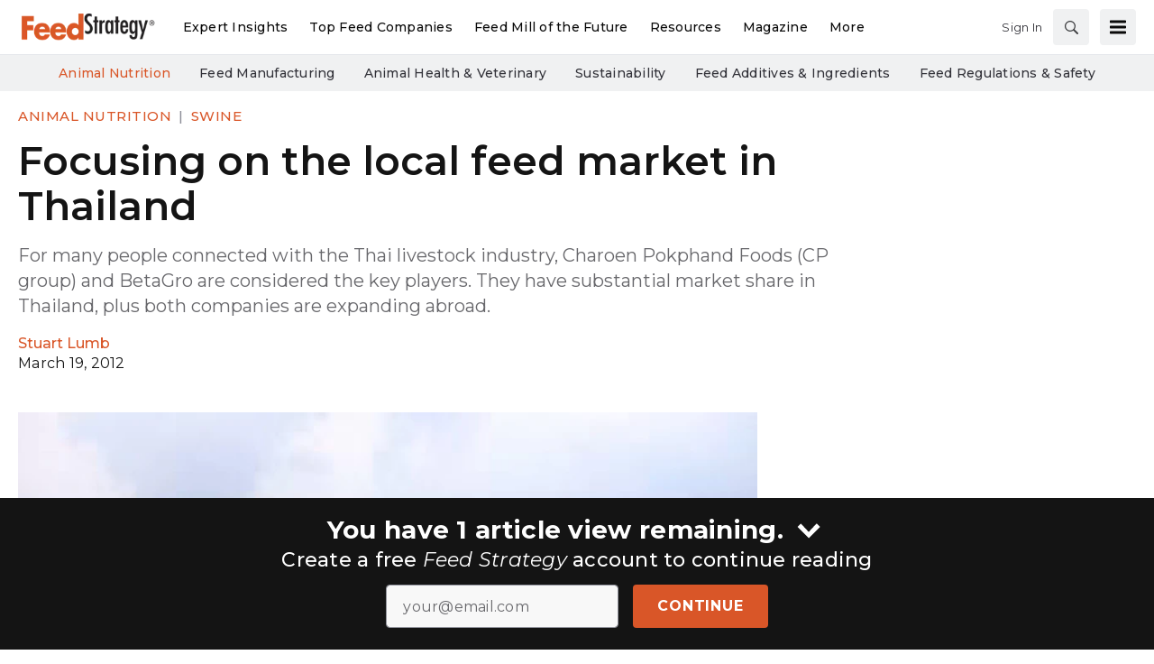

--- FILE ---
content_type: text/html; charset=utf-8
request_url: https://www.feedstrategy.com/animal-nutrition/swine/article/15435950/focusing-on-the-local-feed-market-in-thailand
body_size: 43318
content:
<!doctype html><html lang="en-us" dir="ltr"><head><meta charset="utf-8"><meta http-equiv="X-UA-Compatible" content="IE=edge"><meta name="viewport" content="width=device-width, initial-scale=1, shrink-to-fit=no"><link rel="preconnect" href="https://cdn.parameter1.com"><style>/* critical-content-a49fe3e9.css */ @charset "UTF-8";@font-face{ascent-override:82%;font-family:montserrat-fallback;size-adjust:113.4%;src:local("Arial")}:root{--blue:#134f8c;--indigo:#6610f2;--purple:#6f42c1;--pink:#e83e8c;--red:#dc3545;--orange:#fd7e14;--yellow:#ffc107;--green:#28a745;--teal:#20c997;--cyan:#17a2b8;--white:#fff;--gray:#8c8e97;--gray-dark:#3f4043;--tar-black:#232325;--charcoal:#3f4043;--smokey-gray:#68686c;--silver-fox:#8c8e97;--cloud:#c4c6cb;--concrete:#e3e4e5;--fog:#f0f1f2;--sponsor-blue:#134f8c;--primary:#d95628;--secondary:#002a47;--success:#28a745;--info:#17a2b8;--warning:#ffc107;--danger:#dc3545;--light:#f0f1f2;--dark:#3f4043;--breakpoint-xs:0;--breakpoint-sm:576px;--breakpoint-md:768px;--breakpoint-lg:992px;--breakpoint-xl:1200px;--font-family-sans-serif:"Montserrat",montserrat-fallback,sans-serif;--font-family-monospace:SFMono-Regular,Menlo,Monaco,Consolas,"Liberation Mono","Courier New",monospace}*,:after,:before{box-sizing:border-box}html{-webkit-text-size-adjust:100%;-webkit-tap-highlight-color:rgba(20,20,20,0);font-family:sans-serif;line-height:1.15}article,aside,figure,footer,header,main,nav,section{display:block}body{background-color:#fff;color:#141414;font-family:Montserrat,montserrat-fallback,sans-serif;font-size:1rem;font-weight:400;line-height:1.5;margin:0;text-align:left}hr{box-sizing:content-box;height:0;overflow:visible}h1,h2,h3,h4,h5,h6{margin-bottom:.5rem;margin-top:0}p{margin-top:0}address,p{margin-bottom:1rem}address{font-style:normal;line-height:inherit}dl,ol,ul{margin-bottom:1rem;margin-top:0}ol ol,ol ul,ul ol,ul ul{margin-bottom:0}dt{font-weight:700}dd{margin-bottom:.5rem;margin-left:0}blockquote{margin:0 0 1rem}b,strong{font-weight:bolder}small{font-size:80%}a{background-color:transparent;color:#d95628;text-decoration:none}a:hover{color:#993c1b;text-decoration:underline}a:not([href]):not([class]){color:inherit;text-decoration:none}a:not([href]):not([class]):hover{color:inherit;text-decoration:none}code,pre{font-family:SFMono-Regular,Menlo,Monaco,Consolas,Liberation Mono,Courier New,monospace;font-size:1em}pre{-ms-overflow-style:scrollbar;margin-bottom:1rem;margin-top:0;overflow:auto}figure{margin:0 0 1rem}img{border-style:none}img,svg{vertical-align:middle}svg{overflow:hidden}table{border-collapse:collapse}caption{caption-side:bottom;color:#8c8e97;padding-bottom:.75rem;padding-top:.75rem;text-align:left}th{text-align:inherit;text-align:-webkit-match-parent}label{display:inline-block;margin-bottom:.5rem}button{border-radius:0}button:focus:not(:focus-visible){outline:0}button,input,optgroup,select,textarea{font-family:inherit;font-size:inherit;line-height:inherit;margin:0}button,input{overflow:visible}button,select{text-transform:none}[role=button]{cursor:pointer}select{word-wrap:normal}[type=button],[type=submit],button{-webkit-appearance:button}[type=button]:not(:disabled),[type=submit]:not(:disabled),button:not(:disabled){cursor:pointer}[type=button]::-moz-focus-inner,[type=submit]::-moz-focus-inner,button::-moz-focus-inner{border-style:none;padding:0}input[type=checkbox]{box-sizing:border-box;padding:0}textarea{overflow:auto;resize:vertical}fieldset{border:0;margin:0;min-width:0;padding:0}legend{color:inherit;display:block;font-size:1.5rem;line-height:inherit;margin-bottom:.5rem;max-width:100%;padding:0;white-space:normal;width:100%}progress{vertical-align:baseline}[type=number]::-webkit-inner-spin-button,[type=number]::-webkit-outer-spin-button{height:auto}[type=search]{-webkit-appearance:none;outline-offset:-2px}[type=search]::-webkit-search-decoration{-webkit-appearance:none}::-webkit-file-upload-button{-webkit-appearance:button;font:inherit}output{display:inline-block}template{display:none}[hidden]{display:none!important}.h1,.h2,.h3,.h4,.h5,.h6,h1,h2,h3,h4,h5,h6{font-weight:500;line-height:1.2;margin-bottom:.5rem}.h1,h1{font-size:2.5rem}.h2,h2{font-size:2rem}.h3,h3{font-size:1.75rem}.h4,h4{font-size:1.5rem}.h5,h5{font-size:1.25rem}.h6,h6{font-size:1rem}.lead{font-size:1.25rem;font-weight:300}hr{border:0;border-top:1px solid #68686c;margin-bottom:10px;margin-top:10px}.small,small{font-size:.875em;font-weight:400}.blockquote{font-size:1.25rem;margin-bottom:1rem}.align-middle{vertical-align:middle!important}.bg-white{background-color:#fff!important}.border{border:1px solid #dee2e6!important}.border-top{border-top:1px solid #dee2e6!important}.rounded{border-radius:.25rem!important}.d-none{display:none!important}.d-inline-block{display:inline-block!important}.d-block{display:block!important}.d-flex{display:flex!important}@media (min-width:768px){.d-md-flex{display:flex!important}}.flex-row{flex-direction:row!important}.flex-column{flex-direction:column!important}.justify-content-end{justify-content:flex-end!important}.justify-content-center{justify-content:center!important}.justify-content-between{justify-content:space-between!important}.justify-content-around{justify-content:space-around!important}.align-items-center{align-items:center!important}.align-self-end{align-self:flex-end!important}@media (min-width:576px){.flex-sm-column{flex-direction:column!important}}@supports (position:sticky){.sticky-top{position:sticky;top:0;z-index:1020}}.sr-only{clip:rect(0,0,0,0);border:0;height:1px;margin:-1px;overflow:hidden;padding:0;position:absolute;white-space:nowrap;width:1px}.shadow{box-shadow:0 .5rem 1rem hsla(0,0%,8%,.15)!important}.w-25{width:25%!important}.w-100{width:100%!important}.w-auto{width:auto!important}.mb-0{margin-bottom:0!important}.mr-1{margin-right:.25rem!important}.mb-1{margin-bottom:.25rem!important}.mt-2{margin-top:.5rem!important}.mr-2{margin-right:.5rem!important}.mb-2{margin-bottom:.5rem!important}.mt-3{margin-top:1rem!important}.mr-3{margin-right:1rem!important}.mb-3{margin-bottom:1rem!important}.mb-4{margin-bottom:1.5rem!important}.m-5{margin:3rem!important}.mt-block,.my-block{margin-top:24px!important}.mb-block,.my-block{margin-bottom:24px!important}.p-2{padding:.5rem!important}.pb-2{padding-bottom:.5rem!important}.py-3{padding-top:1rem!important}.px-3{padding-right:1rem!important}.py-3{padding-bottom:1rem!important}.pl-3,.px-3{padding-left:1rem!important}.p-5{padding:3rem!important}.p-block{padding:24px!important}.pt-block{padding-top:24px!important}.text-nowrap{white-space:nowrap!important}.text-truncate{overflow:hidden;text-overflow:ellipsis;white-space:nowrap}.text-center{text-align:center!important}.text-uppercase{text-transform:uppercase!important}.text-danger{color:#dc3545!important}a.text-danger:focus,a.text-danger:hover{color:#a71d2a!important}.text-light{color:#f0f1f2!important}a.text-light:focus,a.text-light:hover{color:#c7cbce!important}.text-muted{color:#8c8e97!important}.visible{visibility:visible!important}.container{margin-left:auto;margin-right:auto;padding-left:10px;padding-right:10px;width:100%}@media (min-width:576px){.container{max-width:540px}}@media (min-width:768px){.container{max-width:720px}}@media (min-width:992px){.container{max-width:960px}}@media (min-width:1200px){.container{max-width:1140px}}.row{display:flex;flex-wrap:wrap;margin-left:-10px;margin-right:-10px}.col,.col-12,.col-2,.col-3,.col-4,.col-6,.col-8,.col-lg-1,.col-lg-10,.col-lg-2,.col-lg-3,.col-lg-4,.col-lg-5,.col-lg-6,.col-lg-7,.col-lg-8,.col-lg-9,.col-md,.col-md-1,.col-md-12,.col-md-2,.col-md-3,.col-md-4,.col-md-5,.col-md-6,.col-md-7,.col-md-8,.col-md-9,.col-sm-1,.col-sm-12,.col-sm-3,.col-sm-6,.col-xl-3,.col-xl-9{padding-left:10px;padding-right:10px;position:relative;width:100%}.col{flex-basis:0;flex-grow:1;max-width:100%}.col-2{flex:0 0 16.66666667%;max-width:16.66666667%}.col-3{flex:0 0 25%;max-width:25%}.col-4{flex:0 0 33.33333333%;max-width:33.33333333%}.col-6{flex:0 0 50%;max-width:50%}.col-8{flex:0 0 66.66666667%;max-width:66.66666667%}.col-12{flex:0 0 100%;max-width:100%}@media (min-width:576px){.col-sm-1{flex:0 0 8.33333333%;max-width:8.33333333%}.col-sm-3{flex:0 0 25%;max-width:25%}.col-sm-6{flex:0 0 50%;max-width:50%}.col-sm-12{flex:0 0 100%;max-width:100%}}@media (min-width:768px){.col-md{flex-basis:0;flex-grow:1;max-width:100%}.col-md-1{flex:0 0 8.33333333%;max-width:8.33333333%}.col-md-2{flex:0 0 16.66666667%;max-width:16.66666667%}.col-md-3{flex:0 0 25%;max-width:25%}.col-md-4{flex:0 0 33.33333333%;max-width:33.33333333%}.col-md-5{flex:0 0 41.66666667%;max-width:41.66666667%}.col-md-6{flex:0 0 50%;max-width:50%}.col-md-7{flex:0 0 58.33333333%;max-width:58.33333333%}.col-md-8{flex:0 0 66.66666667%;max-width:66.66666667%}.col-md-9{flex:0 0 75%;max-width:75%}.col-md-12{flex:0 0 100%;max-width:100%}}@media (min-width:992px){.col-lg-1{flex:0 0 8.33333333%;max-width:8.33333333%}.col-lg-2{flex:0 0 16.66666667%;max-width:16.66666667%}.col-lg-3{flex:0 0 25%;max-width:25%}.col-lg-4{flex:0 0 33.33333333%;max-width:33.33333333%}.col-lg-5{flex:0 0 41.66666667%;max-width:41.66666667%}.col-lg-6{flex:0 0 50%;max-width:50%}.col-lg-7{flex:0 0 58.33333333%;max-width:58.33333333%}.col-lg-8{flex:0 0 66.66666667%;max-width:66.66666667%}.col-lg-9{flex:0 0 75%;max-width:75%}.col-lg-10{flex:0 0 83.33333333%;max-width:83.33333333%}}@media (min-width:1200px){.col-xl-3{flex:0 0 25%;max-width:25%}.col-xl-9{flex:0 0 75%;max-width:75%}}.btn,.magazine-publication-buttons__button{background-color:transparent;border:1px solid transparent;border-radius:.25rem;color:#141414;display:inline-block;font-size:1rem;font-weight:400;line-height:1.5;padding:.375rem .75rem;text-align:center;transition:color .15s ease-in-out,background-color .15s ease-in-out,border-color .15s ease-in-out,box-shadow .15s ease-in-out;user-select:none;vertical-align:middle}@media (prefers-reduced-motion:reduce){.btn,.magazine-publication-buttons__button{transition:none}}.btn:hover,.magazine-publication-buttons__button:hover{color:#141414;text-decoration:none}.btn.focus,.btn:focus,.focus.magazine-publication-buttons__button,.magazine-publication-buttons__button:focus{box-shadow:0 0 0 .2rem rgba(217,86,40,.25);outline:0}.btn.disabled,.btn:disabled,.disabled.magazine-publication-buttons__button,.magazine-publication-buttons__button:disabled{opacity:.65}.btn:not(:disabled):not(.disabled),.magazine-publication-buttons__button:not(:disabled):not(.disabled){cursor:pointer}a.btn.disabled,a.disabled.magazine-publication-buttons__button,fieldset:disabled a.btn,fieldset:disabled a.magazine-publication-buttons__button{pointer-events:none}.btn-primary,.magazine-publication-buttons__button{border-color:#d95628}.btn-primary:hover,.magazine-publication-buttons__button:hover{background-color:#ba4921;border-color:#af441f}.btn-primary.focus,.btn-primary:focus,.focus.magazine-publication-buttons__button,.magazine-publication-buttons__button:focus{background-color:#ba4921;border-color:#af441f;box-shadow:0 0 0 0 rgba(223,111,72,.5)}.btn-primary.disabled,.btn-primary:disabled,.disabled.magazine-publication-buttons__button,.magazine-publication-buttons__button:disabled{background-color:#d95628;border-color:#d95628;color:#fff}.btn-primary:not(:disabled):not(.disabled).active,.btn-primary:not(:disabled):not(.disabled):active,.magazine-publication-buttons__button:not(:disabled):not(.disabled).active,.magazine-publication-buttons__button:not(:disabled):not(.disabled):active{background-color:#af441f;border-color:#a4401d}.btn-primary:not(:disabled):not(.disabled).active:focus,.btn-primary:not(:disabled):not(.disabled):active:focus,.magazine-publication-buttons__button:not(:disabled):not(.disabled).active:focus,.magazine-publication-buttons__button:not(:disabled):not(.disabled):active:focus{box-shadow:0 0 0 0 rgba(223,111,72,.5)}.btn-secondary{background-color:#002a47;border-color:#002a47;color:#fff}.btn-secondary:hover{background-color:#001321;border-color:#000c14;color:#fff}.btn-secondary.focus,.btn-secondary:focus{background-color:#001321;border-color:#000c14;box-shadow:0 0 0 0 rgba(38,74,99,.5);color:#fff}.btn-secondary.disabled,.btn-secondary:disabled{background-color:#002a47;border-color:#002a47;color:#fff}.btn-secondary:not(:disabled):not(.disabled).active,.btn-secondary:not(:disabled):not(.disabled):active{background-color:#000c14;border-color:#000407;color:#fff}.btn-secondary:not(:disabled):not(.disabled).active:focus,.btn-secondary:not(:disabled):not(.disabled):active:focus{box-shadow:0 0 0 0 rgba(38,74,99,.5)}.btn-light{background-color:#f0f1f2;border-color:#f0f1f2;color:#232325}.btn-light:hover{background-color:#dcdee0;border-color:#d5d8da;color:#232325}.btn-light.focus,.btn-light:focus{background-color:#dcdee0;border-color:#d5d8da;box-shadow:0 0 0 0 hsla(210,2%,82%,.5);color:#232325}.btn-light.disabled,.btn-light:disabled{background-color:#f0f1f2;border-color:#f0f1f2;color:#232325}.btn-light:not(:disabled):not(.disabled).active,.btn-light:not(:disabled):not(.disabled):active{background-color:#d5d8da;border-color:#ced1d4;color:#232325}.btn-light:not(:disabled):not(.disabled).active:focus,.btn-light:not(:disabled):not(.disabled):active:focus{box-shadow:0 0 0 0 hsla(210,2%,82%,.5)}.btn-outline-secondary{border-color:#002a47;color:#002a47}.btn-outline-secondary:hover{background-color:#002a47;border-color:#002a47;color:#fff}.btn-outline-secondary.focus,.btn-outline-secondary:focus{box-shadow:0 0 0 0 rgba(0,42,71,.5)}.btn-outline-secondary.disabled,.btn-outline-secondary:disabled{background-color:transparent;color:#002a47}.btn-outline-secondary:not(:disabled):not(.disabled).active,.btn-outline-secondary:not(:disabled):not(.disabled):active{background-color:#002a47;border-color:#002a47;color:#fff}.btn-outline-secondary:not(:disabled):not(.disabled).active:focus,.btn-outline-secondary:not(:disabled):not(.disabled):active:focus{box-shadow:0 0 0 0 rgba(0,42,71,.5)}.btn-lg{border-radius:.3rem;font-size:1.25rem;line-height:1.5;padding:.5rem 1rem}.btn-sm,.magazine-publication-buttons__button{border-radius:.2rem;font-size:.875rem;line-height:1.5;padding:.25rem .5rem}.btn-block{display:block;width:100%}.btn-block+.btn-block{margin-top:.5rem}input[type=button].btn-block,input[type=submit].btn-block{width:100%}.nav{display:flex;flex-wrap:wrap;list-style:none;margin-bottom:0;padding-left:0}.nav-link{display:block;padding:.5rem 1rem}.nav-link:focus,.nav-link:hover{text-decoration:none}.nav-link.disabled{color:#8c8e97;cursor:default;pointer-events:none}.nav-pills .nav-link{background:none;border:0;border-radius:.25rem}.nav-pills .nav-link.active,.nav-pills .show>.nav-link{background-color:#d95628;color:#fff}.tab-content>.tab-pane{display:none}.tab-content>.active{display:block}.navbar{padding:.5rem 1rem;position:relative}.navbar,.navbar .container{align-items:center;display:flex;flex-wrap:wrap;justify-content:space-between}.breadcrumb{background-color:#e3e4e5;border-radius:.25rem;display:flex;flex-wrap:wrap;list-style:none;margin-bottom:0;padding:.75rem 0}.breadcrumb-item+.breadcrumb-item{padding-left:.5rem}.breadcrumb-item+.breadcrumb-item:before{color:#8c8e97;content:"|";float:left;padding-right:.5rem}.breadcrumb-item+.breadcrumb-item:hover:before{text-decoration:underline;text-decoration:none}.breadcrumb-item.active{color:#8c8e97}body,html{height:100%}body{display:flex;flex-direction:column}.document-container{flex-grow:1;margin-left:auto;margin-right:auto;padding-left:0;padding-right:0;position:relative;width:100%}@media (min-width:1300px){.document-container{max-width:1300px}}.page{padding:0}.page:first-child{padding-top:0}.page:last-child{padding-bottom:0}.page-wrapper{background-color:#fff;padding:0}.page-wrapper__section{margin-bottom:0}.page-wrapper__section:last-child{margin-bottom:0}.node{background-color:transparent;display:flex;flex:1 1 auto;flex-direction:column;padding:20px;width:100%}.node *,.node :after,.node :before{box-sizing:border-box}.node__header{display:flex;flex-direction:row;justify-content:space-between;margin-bottom:.375rem}.node__header:empty{display:none}.node__header--overlay{left:0;margin-bottom:0;padding:20px;position:absolute;right:0;top:0}.node__header-left:empty,.node__header-right:empty{display:none}.node__footer{display:flex;flex-direction:row;justify-content:space-between;margin-top:auto}.node__footer:empty{display:none}.node__footer--body,.node__footer--body .node__footer-left,.node__footer--body .node__footer-right{margin-top:auto}.node__footer-left,.node__footer-right{margin-top:.375rem}.node__footer-left:empty,.node__footer-right:empty{display:none}.node__footer-right,.node__header-right{text-align:right}.node__contents{display:flex;flex:1 1 auto;flex-direction:column;position:relative;width:100%}.node__contents--body{margin-bottom:.375rem}.node__contents--body>:last-child{margin-bottom:0}.node__body{display:flex;flex:1 1 auto;flex-direction:column;width:100%}.node__body--overlay{bottom:0;left:0;padding:20px;position:absolute;right:0}.node__body>:last-child{margin-bottom:0}.node__title:empty{display:none}.node__text:empty{display:none}.node__image-wrapper{color:#fff;position:relative;text-shadow:none}.node__image-wrapper a{color:#fff}.node__image-wrapper--align-middle{margin-bottom:auto;margin-top:auto}.node__image-wrapper--align-center{margin-left:auto;margin-right:auto}.node__image-inner-wrapper{display:inline-block}.node__image-inner-wrapper--placeholder{background-color:transparent}.node__image-inner-wrapper--placeholder .node__image{background-image:none;background-position:.25rem .25rem;opacity:.2}.node__image-inner-wrapper--gradient:after{background:linear-gradient(0deg,rgba(63,64,67,.1),rgba(63,64,67,.1));bottom:0;content:"";left:0;position:absolute;right:0;top:0}.node__image-inner-wrapper--fluid .node__image{height:auto;width:100%}.node__image-inner-wrapper--fluid-21by9{display:block;overflow:hidden;padding:0;position:relative;width:100%}.node__image-inner-wrapper--fluid-21by9:before{content:"";display:block;padding-top:42.8571428571%}.node__image-inner-wrapper--fluid-21by9 .node__image{border:0;bottom:0;height:100%;left:0;position:absolute;top:0;width:100%}.node__image-inner-wrapper--fluid-9by21{display:block;overflow:hidden;padding:0;position:relative;width:100%}.node__image-inner-wrapper--fluid-9by21:before{content:"";display:block;padding-top:233.3333333333%}.node__image-inner-wrapper--fluid-9by21 .node__image{border:0;bottom:0;height:100%;left:0;position:absolute;top:0;width:100%}.node__image-inner-wrapper--fluid-16by9{display:block;overflow:hidden;padding:0;position:relative;width:100%}.node__image-inner-wrapper--fluid-16by9:before{content:"";display:block;padding-top:56.25%}.node__image-inner-wrapper--fluid-16by9 .node__image{border:0;bottom:0;height:100%;left:0;position:absolute;top:0;width:100%}.node__image-inner-wrapper--fluid-9by16{display:block;overflow:hidden;padding:0;position:relative;width:100%}.node__image-inner-wrapper--fluid-9by16:before{content:"";display:block;padding-top:177.7777777778%}.node__image-inner-wrapper--fluid-9by16 .node__image{border:0;bottom:0;height:100%;left:0;position:absolute;top:0;width:100%}.node__image-inner-wrapper--fluid-6by5{display:block;overflow:hidden;padding:0;position:relative;width:100%}.node__image-inner-wrapper--fluid-6by5:before{content:"";display:block;padding-top:83.3333333333%}.node__image-inner-wrapper--fluid-6by5 .node__image{border:0;bottom:0;height:100%;left:0;position:absolute;top:0;width:100%}.node__image-inner-wrapper--fluid-5by6{display:block;overflow:hidden;padding:0;position:relative;width:100%}.node__image-inner-wrapper--fluid-5by6:before{content:"";display:block;padding-top:120%}.node__image-inner-wrapper--fluid-5by6 .node__image{border:0;bottom:0;height:100%;left:0;position:absolute;top:0;width:100%}.node__image-inner-wrapper--fluid-4by3{display:block;overflow:hidden;padding:0;position:relative;width:100%}.node__image-inner-wrapper--fluid-4by3:before{content:"";display:block;padding-top:75%}.node__image-inner-wrapper--fluid-4by3 .node__image{border:0;bottom:0;height:100%;left:0;position:absolute;top:0;width:100%}.node__image-inner-wrapper--fluid-3by4{display:block;overflow:hidden;padding:0;position:relative;width:100%}.node__image-inner-wrapper--fluid-3by4:before{content:"";display:block;padding-top:133.3333333333%}.node__image-inner-wrapper--fluid-3by4 .node__image{border:0;bottom:0;height:100%;left:0;position:absolute;top:0;width:100%}.node__image-inner-wrapper--fluid-3by2{display:block;overflow:hidden;padding:0;position:relative;width:100%}.node__image-inner-wrapper--fluid-3by2:before{content:"";display:block;padding-top:66.6666666667%}.node__image-inner-wrapper--fluid-3by2 .node__image{border:0;bottom:0;height:100%;left:0;position:absolute;top:0;width:100%}.node__image-inner-wrapper--fluid-2by3{display:block;overflow:hidden;padding:0;position:relative;width:100%}.node__image-inner-wrapper--fluid-2by3:before{content:"";display:block;padding-top:150%}.node__image-inner-wrapper--fluid-2by3 .node__image{border:0;bottom:0;height:100%;left:0;position:absolute;top:0;width:100%}.node__image-inner-wrapper--fluid-2by1{display:block;overflow:hidden;padding:0;position:relative;width:100%}.node__image-inner-wrapper--fluid-2by1:before{content:"";display:block;padding-top:50%}.node__image-inner-wrapper--fluid-2by1 .node__image{border:0;bottom:0;height:100%;left:0;position:absolute;top:0;width:100%}.node__image-inner-wrapper--fluid-1by2{display:block;overflow:hidden;padding:0;position:relative;width:100%}.node__image-inner-wrapper--fluid-1by2:before{content:"";display:block;padding-top:200%}.node__image-inner-wrapper--fluid-1by2 .node__image{border:0;bottom:0;height:100%;left:0;position:absolute;top:0;width:100%}.node__image-inner-wrapper--fluid-1by1{display:block;overflow:hidden;padding:0;position:relative;width:100%}.node__image-inner-wrapper--fluid-1by1:before{content:"";display:block;padding-top:100%}.node__image-inner-wrapper--fluid-1by1 .node__image{border:0;bottom:0;height:100%;left:0;position:absolute;top:0;width:100%}.node--full-height{height:100%}.node--flush{padding:0}.node--flush-x{padding-left:0;padding-right:0}.node--flush-y{padding-bottom:0;padding-top:0}.node--image-flush{padding:0}.node--image-flush>.node__header{padding-left:20px;padding-right:20px;padding-top:20px}.node--image-flush>.node__footer{padding-bottom:20px;padding-left:20px;padding-right:20px}.node--image-flush .node__body{padding-left:20px;padding-right:20px}.node--image-top .node__image-wrapper+.node__body{margin-top:.75rem}.node--image-top .node__body--overlay{margin-top:0}.node--image-left .node__contents{flex-direction:row}.node--image-left .node__contents--body{flex-direction:column}.node--image-left .node__image-wrapper+.node__body{margin-left:20px}.node--image-left .node__body--overlay{margin-left:0}.node--image-left.node--image-flush .node__image-wrapper+.node__body{padding-left:0}.node--image-bottom .node__contents{flex-direction:column-reverse}.node--image-bottom .node__contents--body{flex-direction:column}.node--image-bottom .node__image-wrapper+.node__body{margin-bottom:.375rem}.node--image-bottom .node__body--overlay{margin-bottom:0}.node--image-right .node__contents{flex-direction:row-reverse}.node--image-right .node__contents--body{flex-direction:column}.node--image-right .node__image-wrapper+.node__body{margin-right:20px}.node--image-right .node__body--overlay{margin-right:0}.node--image-right.node--image-flush .node__image-wrapper+.node__body{padding-right:0}.node-list{background-color:#fff;display:flex;flex-direction:column;min-height:auto}.node-list__header>:last-child{margin-bottom:0}.node-list__footer{margin-top:auto}.node-list__footer>:first-child{margin-top:0}.node-list__body,.node-list__footer,.node-list__header{border-bottom:1px solid #e3e4e5;padding:16px;position:relative}.node-list__body:empty,.node-list__footer:empty,.node-list__header:empty{display:none}.node-list__body:last-child,.node-list__footer:last-child,.node-list__header:last-child{border-bottom:none}.node-list__body--flush-y,.node-list__footer--flush-y,.node-list__header--flush-y{padding-left:0;padding-right:0}.node-list__body--flush-x,.node-list__footer--flush-x,.node-list__header--flush-x{padding-bottom:0;padding-top:0}.node-list__nodes{border-bottom:1px solid #e3e4e5;display:flex;flex-direction:column;padding-bottom:16px;padding-top:16px}.node-list__nodes--flush-x{padding-bottom:0;padding-top:0}.node-list__nodes--flush-y .node-list__node{padding-left:0;padding-right:0}.node-list__nodes:empty{display:none}.node-list__nodes:last-child{border-bottom:none}.node-list__node{border-bottom:1px solid #e3e4e5;padding:16px}.node-list__node:first-child{padding-top:0}.node-list__node:last-child{border-bottom:none;padding-bottom:0}.node-list--full-height,.node-list--inner-justified,.node-list--justified{height:100%}.node-list--inner-justified .node-list__nodes,.node-list--justified .node-list__nodes{flex-grow:1;justify-content:space-between}.node-list--inner-justified .node-list__node{align-items:flex-start;display:flex;flex-grow:1}.node-list--flush-y :first-child{padding-top:0}.node-list--flush-y :last-child{padding-bottom:0}.node-list--flush-x .node-list__body,.node-list--flush-x .node-list__footer,.node-list--flush-x .node-list__header,.node-list--flush-x .node-list__node{padding-left:0;padding-right:0}.marko-web-icon svg{fill:#000;height:1rem;transition:fill .25s ease;width:1rem}.marko-web-icon--md svg{height:1.25rem;width:1.25rem}.marko-web-icon--lg svg{height:1.5rem;width:1.5rem}.marko-web-icon--xl svg{height:2.5rem;width:2.5rem}.marko-web-icon--light svg{fill:#fff}.marko-web-icon--dark svg{fill:#3f4043}.marko-web-icon--shadow svg{filter:drop-shadow(1px 1px 1px rgba(0,0,0,.3))}.marko-web-icon--applepodcasts:not(.marko-web-icon--dark):not(.marko-web-icon--light) svg{fill:#93c}.marko-web-icon--applepodcasts:not(.marko-web-icon--dark):not(.marko-web-icon--light) svg:hover{fill:#7a29a3}.marko-web-icon--applepodcasts svg:hover{fill:#93c}.marko-web-icon--dribbble:not(.marko-web-icon--dark):not(.marko-web-icon--light) svg{fill:#ea4c89}.marko-web-icon--dribbble:not(.marko-web-icon--dark):not(.marko-web-icon--light) svg:hover{fill:#e51e6b}.marko-web-icon--dribbble svg:hover{fill:#ea4c89}.marko-web-icon--facebook:not(.marko-web-icon--dark):not(.marko-web-icon--light) svg{fill:#4172b8}.marko-web-icon--facebook:not(.marko-web-icon--dark):not(.marko-web-icon--light) svg:hover{fill:#345b92}.marko-web-icon--facebook svg:hover{fill:#4172b8}.marko-web-icon--flipboard:not(.marko-web-icon--dark):not(.marko-web-icon--light) svg{fill:#e12828}.marko-web-icon--flipboard:not(.marko-web-icon--dark):not(.marko-web-icon--light) svg:hover{fill:#bc1a1a}.marko-web-icon--flipboard svg:hover{fill:#e12828}.marko-web-icon--github:not(.marko-web-icon--dark):not(.marko-web-icon--light) svg{fill:#181717}.marko-web-icon--github:not(.marko-web-icon--dark):not(.marko-web-icon--light) svg:hover{fill:#000}.marko-web-icon--github svg:hover{fill:#181717}.marko-web-icon--googleplus:not(.marko-web-icon--dark):not(.marko-web-icon--light) svg{fill:#dc4e41}.marko-web-icon--googleplus:not(.marko-web-icon--dark):not(.marko-web-icon--light) svg:hover{fill:#c63224}.marko-web-icon--googleplus svg:hover{fill:#dc4e41}.marko-web-icon--instagram:not(.marko-web-icon--dark):not(.marko-web-icon--light) svg{fill:#e4405f}.marko-web-icon--instagram:not(.marko-web-icon--dark):not(.marko-web-icon--light) svg:hover{fill:#d31e40}.marko-web-icon--instagram svg:hover{fill:#e4405f}.marko-web-icon--linkedin:not(.marko-web-icon--dark):not(.marko-web-icon--light) svg{fill:#0077b5}.marko-web-icon--linkedin:not(.marko-web-icon--dark):not(.marko-web-icon--light) svg:hover{fill:#005582}.marko-web-icon--linkedin svg:hover{fill:#0077b5}.marko-web-icon--pinterest:not(.marko-web-icon--dark):not(.marko-web-icon--light) svg{fill:#bd081c}.marko-web-icon--pinterest:not(.marko-web-icon--dark):not(.marko-web-icon--light) svg:hover{fill:#8c0615}.marko-web-icon--pinterest svg:hover{fill:#bd081c}.marko-web-icon--reddit:not(.marko-web-icon--dark):not(.marko-web-icon--light) svg{fill:#ff4500}.marko-web-icon--reddit:not(.marko-web-icon--dark):not(.marko-web-icon--light) svg:hover{fill:#cc3700}.marko-web-icon--reddit svg:hover{fill:#ff4500}.marko-web-icon--slack:not(.marko-web-icon--dark):not(.marko-web-icon--light) svg{fill:#4a154b}.marko-web-icon--slack:not(.marko-web-icon--dark):not(.marko-web-icon--light) svg:hover{fill:#230a23}.marko-web-icon--slack svg:hover{fill:#4a154b}.marko-web-icon--twitter:not(.marko-web-icon--dark):not(.marko-web-icon--light) svg{fill:#1da1f2}.marko-web-icon--twitter:not(.marko-web-icon--dark):not(.marko-web-icon--light) svg:hover{fill:#0c85d0}.marko-web-icon--twitter svg:hover{fill:#1da1f2}.marko-web-icon--whatsapp:not(.marko-web-icon--dark):not(.marko-web-icon--light) svg{fill:#25d366}.marko-web-icon--whatsapp:not(.marko-web-icon--dark):not(.marko-web-icon--light) svg:hover{fill:#1da851}.marko-web-icon--whatsapp svg:hover{fill:#25d366}.marko-web-icon--youtube:not(.marko-web-icon--dark):not(.marko-web-icon--light) svg{fill:red}.marko-web-icon--youtube:not(.marko-web-icon--dark):not(.marko-web-icon--light) svg:hover{fill:#c00}.marko-web-icon--youtube svg:hover{fill:red}.social-sharing{box-sizing:border-box}.social-sharing__button{border:none;border-radius:4px;color:#fff;cursor:pointer;display:inline-block;font-family:Helvetica Neue,verdana,helvetica,arial,sans-serif;font-size:14px;font-weight:600;height:40px;line-height:40px;margin:0 8px 0 0;opacity:1;outline:none;padding:0 10px;position:relative;text-align:center;top:0;transition:opacity .2s ease-in,top .2s ease-in;vertical-align:top;white-space:nowrap}.social-sharing__button--facebook{background-color:#1877f2}.social-sharing__button--linkedin{background-color:#0077b5}.social-sharing__button--pinterest{background-color:#bd081c}.social-sharing__button--twitter{background-color:#1da1f2}.social-sharing__button--email{background-color:#7d7d7d}.social-sharing__button--google,.social-sharing__button--print{background-color:#222}.social-sharing__button:focus{outline:none}.social-sharing__button:hover{opacity:.8;top:-4px}.social-sharing__button:last-child{margin-right:0}.social-sharing__button--with-action{min-width:100px}.social-sharing__provider-icon{display:inline-block;height:20px;position:relative;top:10px;vertical-align:top;width:20px}.social-sharing__provider-icon svg{fill:currentColor;height:20px;left:0;overflow:hidden;position:absolute;top:0;transition:fill .25s ease;vertical-align:middle;width:20px}.social-sharing__provider-action{letter-spacing:.5px;min-width:50px;padding:0 6px;vertical-align:top}.marko-web-gam-fixed-ad-bottom__container{background-color:transparent;border-bottom-left-radius:0;border-bottom-right-radius:0;bottom:0;left:0;opacity:0;padding:.5rem;position:fixed;right:0;text-align:center;transition:visibility .25s linear,opacity .25s ease,padding .25s ease;visibility:hidden;width:100%;z-index:100000}.marko-web-gam-fixed-ad-bottom--visible{padding-top:calc(90px + 1rem)}.marko-web-gam-fixed-ad-bottom--visible .marko-web-gam-fixed-ad-bottom__container{opacity:1;visibility:visible}.marko-web-gam-fixed-ad-bottom__background{background-color:rgba(0,0,0,.8);border-bottom-left-radius:0;border-bottom-right-radius:0;bottom:0;left:0;position:absolute;right:0;top:0;z-index:-1}.marko-web-gam-fixed-ad-bottom__close{background-color:transparent;border:none;color:#fff;display:inline-block;font-size:2.25rem;font-weight:400;height:2.25rem;line-height:0;padding:0;position:absolute;right:0;text-align:center;top:0;vertical-align:middle;width:2.25rem;z-index:100001}.marko-web-gam-fixed-ad-bottom__close:focus{outline:none}.site-navbar__container{flex-direction:row;margin-left:auto;margin-right:auto;padding-left:0;padding-right:0;width:100%}@media (min-width:1200px){.site-navbar__container{max-width:1200px}}.site-navbar__brand{display:inline-block;margin:0 36px;white-space:nowrap}.site-navbar__logo{filter:drop-shadow(1px 1px 1px rgba(0,0,0,.35));height:30px}@media (max-width:775px){.site-navbar__logo{height:35px}}.site-navbar__toggler{background-color:transparent;border-color:transparent;border-style:none;cursor:pointer;margin-bottom:auto;margin-top:auto;padding:0}.site-navbar__toggler:focus{outline:none}.site-navbar__toggler>.marko-web-icon{color:#0a0a0a}.site-navbar__toggler>.marko-web-icon svg{fill:#0a0a0a}.site-navbar__toggler>.marko-web-icon:hover{color:#d95628}.site-navbar__toggler>.marko-web-icon:hover svg{fill:#d95628}.site-navbar__toggler>.marko-web-icon--active,.site-navbar__toggler>.marko-web-icon:active{color:#d95628}.site-navbar__toggler>.marko-web-icon--active svg,.site-navbar__toggler>.marko-web-icon:active svg{fill:#d95628}.site-navbar__items{display:flex;flex-direction:row;list-style:none;margin-bottom:0;padding-left:0;text-transform:uppercase}.site-navbar__items--primary{-ms-overflow-style:none;font-family:Montserrat,montserrat-fallback,sans-serif;font-weight:500;line-height:1.7142857143;overflow:scroll;scrollbar-width:none;width:100%}.site-navbar__items--primary::-webkit-scrollbar{height:0;width:0}@media (max-width:0){.site-navbar__items--primary{font-size:12px;line-height:1.75}}@media (max-width:1100px){.site-navbar__items--primary{height:0}}.site-navbar__items--primary .site-navbar__item{background-color:initial;flex-grow:1;padding:8px;text-align:center}.site-navbar__items--primary .site-navbar__item:hover{background-color:initial}.site-navbar__items--primary .site-navbar__item--active,.site-navbar__items--primary .site-navbar__item:active{background-color:initial}@media (max-width:1100px){.site-navbar__items--primary .site-navbar__item{display:none}}.site-navbar__items--primary .site-navbar__link{color:#323239;text-decoration:none}.site-navbar__items--primary .site-navbar__link svg{fill:#323239}.site-navbar__items--primary .site-navbar__link:hover{color:#d95628}.site-navbar__items--primary .site-navbar__link:hover svg{fill:#d95628}.site-navbar__items--primary .site-navbar__link--active,.site-navbar__items--primary .site-navbar__link:active{color:#d95628}.site-navbar__items--primary .site-navbar__link--active svg,.site-navbar__items--primary .site-navbar__link:active svg{fill:#d95628}.site-navbar__items--primary .site-navbar__link:hover{text-decoration:underline}.site-navbar__items--primary .site-navbar__link--active,.site-navbar__items--primary .site-navbar__link:active{text-decoration:underline}.site-navbar__items--secondary{-ms-overflow-style:none;font-family:Montserrat,montserrat-fallback,sans-serif;font-size:14px;font-weight:600;line-height:1.8571428571;margin-top:auto;overflow:scroll;scrollbar-width:none}.site-navbar__items--secondary::-webkit-scrollbar{height:0;width:0}@media (max-width:830px){.site-navbar__items--secondary{font-size:12px;line-height:2}}@media (max-width:775px){.site-navbar__items--secondary{margin-top:0}}.site-navbar__items--secondary .site-navbar__item{background-color:initial}.site-navbar__items--secondary .site-navbar__item:hover{background-color:initial}.site-navbar__items--secondary .site-navbar__item--active,.site-navbar__items--secondary .site-navbar__item:active{background-color:initial}@media (max-width:700px){.site-navbar__items--secondary .site-navbar__item{display:none}}.site-navbar__items--secondary .site-navbar__link{color:#0a0a0a;padding:15px 15px 0;text-decoration:none}.site-navbar__items--secondary .site-navbar__link svg{fill:#0a0a0a}.site-navbar__items--secondary .site-navbar__link:hover{color:#d95628}.site-navbar__items--secondary .site-navbar__link:hover svg{fill:#d95628}.site-navbar__items--secondary .site-navbar__link--active,.site-navbar__items--secondary .site-navbar__link:active{color:#d95628}.site-navbar__items--secondary .site-navbar__link--active svg,.site-navbar__items--secondary .site-navbar__link:active svg{fill:#d95628}.site-navbar__items--secondary .site-navbar__link:hover{text-decoration:none}.site-navbar__items--secondary .site-navbar__link--active,.site-navbar__items--secondary .site-navbar__link:active{text-decoration:none}.site-navbar__items--tertiary{font-family:Montserrat,montserrat-fallback,sans-serif;font-size:14px;font-weight:600;line-height:1.8571428571;margin-left:auto;margin-top:auto;padding-left:16px}@media (max-width:830px){.site-navbar__items--tertiary{font-size:12px;line-height:2}}@media (max-width:775px){.site-navbar__items--tertiary{margin-top:0}}.site-navbar__items--tertiary .site-navbar__item{align-self:center;background-color:initial}.site-navbar__items--tertiary .site-navbar__item:hover{background-color:initial}.site-navbar__items--tertiary .site-navbar__item--active,.site-navbar__items--tertiary .site-navbar__item:active{background-color:initial}@media (max-width:0){.site-navbar__items--tertiary .site-navbar__item{display:none}}.site-navbar__items--tertiary .site-navbar__link{color:hsla(0,0%,8%,.75);padding:0 15px;text-decoration:none}.site-navbar__items--tertiary .site-navbar__link svg{fill:hsla(0,0%,8%,.75)}.site-navbar__items--tertiary .site-navbar__link:hover{color:#141414}.site-navbar__items--tertiary .site-navbar__link:hover svg{fill:#141414}.site-navbar__items--tertiary .site-navbar__link--active,.site-navbar__items--tertiary .site-navbar__link:active{color:#141414}.site-navbar__items--tertiary .site-navbar__link--active svg,.site-navbar__items--tertiary .site-navbar__link:active svg{fill:#141414}.site-navbar__items--tertiary .site-navbar__link:hover{text-decoration:none}.site-navbar__items--tertiary .site-navbar__link--active,.site-navbar__items--tertiary .site-navbar__link:active{text-decoration:none}.site-navbar__item:first-child a{padding-left:0}.site-navbar__item:last-child a{padding-right:0}.site-navbar__icon+.site-navbar__label{margin-left:.25rem}.site-navbar__link{display:block;transition:color .3s ease,text-decoration .3s ease,background-color .3s ease;white-space:nowrap}.site-navbar--primary{padding:0 16px}.site-navbar--primary,.site-navbar--secondary{align-items:center;display:flex;flex-flow:row nowrap;justify-content:flex-start;position:relative}.site-navbar--secondary{background-color:#fff;padding:15px 16px}.ad-container{text-align:left}.ad-container--inter-block{background-color:#f0f1f2;margin-bottom:0;margin-left:0;margin-right:0}@media (min-width:1300px){.ad-container--inter-block{margin-left:calc(-50vw - -650px);margin-right:calc(-50vw - -650px)}}@media (max-width:991.98px){.ad-container--inter-block{margin-left:-16px;margin-right:-16px}}.ad-container--inter-block .ad-container__wrapper{margin-left:auto;margin-right:auto;padding-bottom:30px;text-align:center}@media (min-width:970px){.ad-container--inter-block .ad-container__wrapper{max-width:970px}}.ad-container--inline{background-color:#f0f1f2;margin-bottom:0;margin-left:0;margin-right:0}@media (min-width:1300px){.ad-container--inline{margin-left:calc(-50vw - -650px);margin-right:calc(-50vw - -650px)}}@media (max-width:991.98px){.ad-container--inline{margin-left:-16px;margin-right:-16px}}.ad-container--inline-content{background-color:#f0f1f2;clear:both;margin-bottom:30px;margin-left:0;margin-right:0}@media (min-width:1000px){.ad-container--inline-content{margin-left:calc(-50vw - -500px);margin-right:calc(-50vw - -500px)}}@media (max-width:991.98px){.ad-container--inline-content{margin-left:-16px;margin-right:-16px}}.ad-container--inline .ad-container__wrapper,.ad-container--inline-content .ad-container__wrapper{padding-bottom:30px}.ad-container--in-card{display:flex;justify-content:center;min-height:100%}.ad-container--in-card>div{margin-bottom:auto;margin-top:auto}.ad-container--rail{background-color:#f0f1f2}.ad-container--rail>:first-child{padding-bottom:30px}@media (min-width:980px){.ad-container--rail{margin-bottom:24px}}.ad-container--rail-mobile{background-color:#f0f1f2}.ad-container--rail-mobile>:first-child{padding-bottom:30px}@media (min-width:300px){.ad-container--rail-mobile{margin-bottom:24px}}@media (min-width:980px){.ad-container--rail-mobile{margin-bottom:0}}.ad-container--inline-feed{background-color:#f0f1f2}.ad-container--inline-feed>:first-child{padding-bottom:30px}@media (min-width:300px){.ad-container--max-width-300 .ad-container__wrapper{max-width:300px}}@media (min-width:970px){.ad-container--max-width-970 .ad-container__wrapper{max-width:970px}}.ad-container--margin-auto-x .ad-container__wrapper{margin-left:auto;margin-right:auto;text-align:center}.ad-container--template-leaderboard{min-height:160px}@media (min-width:780px){.ad-container--template-leaderboard{min-height:150px}}.ad-container--template-billboard{min-height:270px}@media (min-width:780px){.ad-container--template-billboard{min-height:656px}}.ad-container--template-superstitial{min-height:270px}@media (min-width:780px){.ad-container--template-superstitial{min-height:656px}}.ad-container--template-inline-content-desktop,.ad-container--template-inline-content-mobile,.ad-container--template-rotation{min-height:110px}@media (min-width:780px){.ad-container--template-inline-content-desktop,.ad-container--template-inline-content-mobile,.ad-container--template-rotation{min-height:150px}}.ad-container--inline-content.ad-container--template-inline-content-desktop{display:none}@media (min-width:780px){.ad-container--inline-content.ad-container--template-inline-content-desktop{display:block}.ad-container--inline-content.ad-container--template-inline-content-mobile{display:none}}.ad-container--with-label>:first-child{align-items:center;display:flex;flex-direction:column;padding-top:16px}.ad-container--with-label>:first-child:before{color:#68686c;content:"Advertisement";font-size:10px;line-height:1;padding-bottom:4px;text-transform:uppercase}.ad-container--top-of-page{margin-bottom:24px}.ad-container iframe{box-shadow:none}.author-published-node{align-items:center;display:flex;margin-top:17px}.author-published-node__image{border-radius:48px;height:48px;margin-right:10px;width:48px}.author-published-node__content-name{color:#d95628;font-family:Montserrat,montserrat-fallback,sans-serif;font-size:16px;font-weight:500;letter-spacing:0;line-height:1.3125;text-transform:none}@media (max-width:991.98px){.author-published-node__content-name{font-size:16px;line-height:1.3125}}.author-published-node__content-name a{color:#d95628;text-decoration:none}.author-published-node__content-name a:hover{color:#d95628;text-decoration:none}.author-published-node__content-published,.author-published-node__content-updated{display:inline;margin-top:2px;text-transform:none}.author-published-node__content-updated:before{content:" | "}.inline-author-bio__content-body{font-size:16px;font-style:italic;margin-bottom:18px}@media (min-width:768px){.inline-author-bio__content-body{font-size:18px}}.breadcrumbs{font-family:Montserrat,montserrat-fallback,sans-serif;font-size:16px;font-weight:400;letter-spacing:normal;line-height:1.5;text-transform:uppercase}@media (max-width:991.98px){.breadcrumbs{font-size:14px;line-height:1.5}}.breadcrumbs .breadcrumb{background-color:#fff;padding-top:0}.breadcrumbs a{color:#d95628;text-decoration:none}.breadcrumbs a:hover{color:#993c1b;text-decoration:underline}.breadcrumbs--content-page,.breadcrumbs--website-section{color:#d95628;font-family:Montserrat,montserrat-fallback,sans-serif;font-size:.875rem;font-weight:500;letter-spacing:.5px;line-height:1.1125;text-transform:uppercase}@media (max-width:991.98px){.breadcrumbs--content-page,.breadcrumbs--website-section{font-size:18px;line-height:1}}.breadcrumbs--content-page a,.breadcrumbs--website-section a{color:#d95628;text-decoration:none}.breadcrumbs--content-page a:hover,.breadcrumbs--website-section a:hover{color:#a23f1d;text-decoration:none}.breadcrumbs--content-page .breadcrumb,.breadcrumbs--website-section .breadcrumb{padding-bottom:1rem}.content-page-body{margin-left:auto;margin-right:auto;max-width:1000px}.content-page-body video{max-width:100%}.content-page-header{margin-left:auto;margin-right:auto;max-width:1000px}.content-page-header--full-width{max-width:100%}.content-page-header .details{background-color:#f0f1f2;margin-bottom:24px;padding:24px}.content-page-header .details__image{margin-bottom:24px}.content-page-header .details .page-contact-details__content-public-email,.content-page-header .details .page-contact-details__content-website{display:inline}.contact-page__content-name{color:#141414;font-family:Montserrat,montserrat-fallback,sans-serif;font-size:2.75rem;font-weight:600;letter-spacing:0;line-height:1.15;margin-bottom:16px;text-transform:none}@media (max-width:991.98px){.contact-page__content-name{font-size:28px;line-height:1.15}}.contact-page__wrapper{display:flex}.contact-page__image{border-radius:112px;height:112px;margin-right:20px;width:112px}@media (min-width:768px){.contact-page__image{border-radius:160px;height:160px;width:160px}}.page-contents__content-body p [data-embed-type=image][data-embed-align=right]{margin-bottom:1rem}@media (min-width:768px){.page-contents__content-body p [data-embed-type=image][data-embed-align=right]{text-align:right}}.page-contents__content-body p [data-embed-type=image][data-embed-align=left]{margin-bottom:1rem}@media (min-width:768px){.page-contents__content-body p [data-embed-type=image][data-embed-align=left]{text-align:left}}.page-contents__content-body h2{font-size:26px}@media (max-width:767.98px){.page-contents__content-body h2{font-size:23px}}.page-contents__content-body h3{font-size:24px}.page-contents__content-body ol,.page-contents__content-body ul{list-style-position:initial}.page-contents .btn-transcript,.page-contents .btn-transcript:hover{background-color:#f0f1f2;border-radius:10px}.page-contents__content-transcript-title{color:#141414;font-family:Montserrat,montserrat-fallback,sans-serif;font-size:1.25rem;font-weight:400;font-weight:700;letter-spacing:0;line-height:1.7;margin-bottom:.5rem;margin-top:.5rem;text-transform:none}@media (max-width:991.98px){.page-contents__content-transcript-title{font-size:18px;line-height:1.44}}.page-contents__content-transcript-title a{color:#d95628;text-decoration:underline}.page-contents__content-transcript-title a:hover{color:#a23f1d;text-decoration:underline}.page-contents__content-body{color:#141414;font-family:Montserrat,montserrat-fallback,sans-serif;font-size:19px;font-weight:400;letter-spacing:inherit;line-height:1.3157894737;word-break:break-word}@media (max-width:991.98px){.page-contents__content-body{font-size:19px;line-height:1.3157894737}}.page-contents__content-body h1{font-family:Montserrat,montserrat-fallback,sans-serif;font-size:28px;font-weight:600;letter-spacing:inherit;line-height:1.2;margin-bottom:1rem}@media (max-width:991.98px){.page-contents__content-body h1{font-size:28px;line-height:1.2;margin-bottom:1rem}}.page-contents__content-body h2{font-family:Montserrat,montserrat-fallback,sans-serif;font-size:28px;font-weight:600;letter-spacing:inherit;line-height:1.2;margin-bottom:1rem}@media (max-width:991.98px){.page-contents__content-body h2{font-size:28px;line-height:1.2;margin-bottom:1rem}}.page-contents__content-body h3{font-family:Montserrat,montserrat-fallback,sans-serif;font-size:28px;font-weight:600;letter-spacing:inherit;line-height:1.2;margin-bottom:1rem}@media (max-width:991.98px){.page-contents__content-body h3{font-size:28px;line-height:1.2;margin-bottom:1rem}}.page-contents__content-body h4{font-family:Montserrat,montserrat-fallback,sans-serif;font-size:24px;font-weight:600;letter-spacing:inherit;line-height:1.2;margin-bottom:1rem}@media (max-width:991.98px){.page-contents__content-body h4{font-size:24px;line-height:1.2;margin-bottom:1rem}}.page-contents__content-body h5{font-family:Montserrat,montserrat-fallback,sans-serif;font-size:24px;font-weight:600;letter-spacing:inherit;line-height:1.2;margin-bottom:1rem}@media (max-width:991.98px){.page-contents__content-body h5{font-size:24px;line-height:1.2;margin-bottom:1rem}}.page-contents__content-body h6{font-family:Montserrat,montserrat-fallback,sans-serif;font-size:20px;font-weight:600;letter-spacing:inherit;line-height:1.2;margin-bottom:1rem}@media (max-width:991.98px){.page-contents__content-body h6{font-size:20px;line-height:1.2;margin-bottom:1rem}}.page-contents__content-body b,.page-contents__content-body strong{font-weight:700}.page-contents__content-body [data-embed-type=image] img{border-radius:.25rem}.page-contents__content-body ol,.page-contents__content-body ul{list-style-position:outside}.page-contents__content-body [data-embed-type=image],.page-contents__content-body [data-oembed-type=video],.page-contents__content-body ol,.page-contents__content-body p,.page-contents__content-body table,.page-contents__content-body ul{margin-bottom:29px}@media (max-width:991.98px){.page-contents__content-body [data-embed-type=image],.page-contents__content-body [data-oembed-type=video],.page-contents__content-body ol,.page-contents__content-body p,.page-contents__content-body table,.page-contents__content-body ul{margin-bottom:21px}}.page-contents__content-body p>[data-embed-type=image],.page-contents__content-body p>[data-oembed-type=video]{margin-bottom:0}.page-contents__content-body p>[data-embed-type=image]+br,.page-contents__content-body p>[data-oembed-type=video]+br{display:none}.page-contents__content-body>:last-child{margin-bottom:0}.page-contents__content-body blockquote{background:#e3e3e3;border-left:8px solid #d2d2d2;display:block;padding:20px}.page-contents__content-body blockquote p{margin-bottom:0}.page-contents__content-body .pullquote{color:#6f6f6f;float:right;font-size:18.75px;margin:6px 0 6px 12px;max-width:50%;padding:12px 0 12px 12px;position:relative;width:50%;z-index:0}.page-contents__content-body .pullquote:before{color:#dedede;content:"“";font-size:8em;left:0;line-height:.6em;position:absolute;z-index:-1}.page-contents__content-body .drop-caps{display:inherit}.page-contents__content-body .drop-caps:first-letter{float:left;font-size:115px;font-weight:700;line-height:.8;margin:-.05em .125em 0 0;padding:0}.page-contents__content-body p.footnote{font-family:Montserrat,montserrat-fallback,sans-serif;font-size:20px;font-weight:600;letter-spacing:inherit;line-height:1.2}@media (max-width:991.98px){.page-contents__content-body p.footnote{font-size:20px;line-height:1.2}}.page-contents__content-sidebar{background-color:#f0f1f2;border-left:8px solid #dee2e6;border-radius:.25rem;color:#141414;font-family:Montserrat,montserrat-fallback,sans-serif;font-size:19px;font-weight:400;letter-spacing:inherit;line-height:1.3157894737;margin-bottom:24px;padding:1.5rem;word-break:break-word}@media (max-width:991.98px){.page-contents__content-sidebar{font-size:19px;line-height:1.3157894737}}.page-contents__content-sidebar h1{font-family:Montserrat,montserrat-fallback,sans-serif;font-size:28px;font-weight:600;letter-spacing:inherit;line-height:1.2;margin-bottom:1rem}@media (max-width:991.98px){.page-contents__content-sidebar h1{font-size:28px;line-height:1.2;margin-bottom:1rem}}.page-contents__content-sidebar h2{font-family:Montserrat,montserrat-fallback,sans-serif;font-size:28px;font-weight:600;letter-spacing:inherit;line-height:1.2;margin-bottom:1rem}@media (max-width:991.98px){.page-contents__content-sidebar h2{font-size:28px;line-height:1.2;margin-bottom:1rem}}.page-contents__content-sidebar h3{font-family:Montserrat,montserrat-fallback,sans-serif;font-size:28px;font-weight:600;letter-spacing:inherit;line-height:1.2;margin-bottom:1rem}@media (max-width:991.98px){.page-contents__content-sidebar h3{font-size:28px;line-height:1.2;margin-bottom:1rem}}.page-contents__content-sidebar h4{font-family:Montserrat,montserrat-fallback,sans-serif;font-size:24px;font-weight:600;letter-spacing:inherit;line-height:1.2;margin-bottom:1rem}@media (max-width:991.98px){.page-contents__content-sidebar h4{font-size:24px;line-height:1.2;margin-bottom:1rem}}.page-contents__content-sidebar h5{font-family:Montserrat,montserrat-fallback,sans-serif;font-size:24px;font-weight:600;letter-spacing:inherit;line-height:1.2;margin-bottom:1rem}@media (max-width:991.98px){.page-contents__content-sidebar h5{font-size:24px;line-height:1.2;margin-bottom:1rem}}.page-contents__content-sidebar h6{font-family:Montserrat,montserrat-fallback,sans-serif;font-size:20px;font-weight:600;letter-spacing:inherit;line-height:1.2;margin-bottom:1rem}@media (max-width:991.98px){.page-contents__content-sidebar h6{font-size:20px;line-height:1.2;margin-bottom:1rem}}.page-contents__content-sidebar b,.page-contents__content-sidebar strong{font-weight:700}.page-contents__content-sidebar [data-embed-type=image] img{border-radius:.25rem}.page-contents__content-sidebar ol,.page-contents__content-sidebar ul{list-style-position:outside}.page-contents__content-sidebar [data-embed-type=image],.page-contents__content-sidebar [data-oembed-type=video],.page-contents__content-sidebar ol,.page-contents__content-sidebar p,.page-contents__content-sidebar table,.page-contents__content-sidebar ul{margin-bottom:29px}@media (max-width:991.98px){.page-contents__content-sidebar [data-embed-type=image],.page-contents__content-sidebar [data-oembed-type=video],.page-contents__content-sidebar ol,.page-contents__content-sidebar p,.page-contents__content-sidebar table,.page-contents__content-sidebar ul{margin-bottom:21px}}.page-contents__content-sidebar p>[data-embed-type=image],.page-contents__content-sidebar p>[data-oembed-type=video]{margin-bottom:0}.page-contents__content-sidebar p>[data-embed-type=image]+br,.page-contents__content-sidebar p>[data-oembed-type=video]+br{display:none}@media (max-width:991.98px){.page-contents__content-sidebar{margin-bottom:.75rem;padding-left:0;padding-right:0}}.page-contents__content-body,.page-contents__content-profile,.page-contents__content-sidebar,.page-contents__content-transcript{color:#141414;font-family:Montserrat,montserrat-fallback,sans-serif;font-size:1.25rem;font-weight:400;letter-spacing:0;line-height:1.7;padding-bottom:24px;text-transform:none}@media (max-width:991.98px){.page-contents__content-body,.page-contents__content-profile,.page-contents__content-sidebar,.page-contents__content-transcript{font-size:18px;line-height:1.44}}.page-contents__content-body a,.page-contents__content-profile a,.page-contents__content-sidebar a,.page-contents__content-transcript a{color:#d95628;text-decoration:underline}.page-contents__content-body a:hover,.page-contents__content-profile a:hover,.page-contents__content-sidebar a:hover,.page-contents__content-transcript a:hover{color:#a23f1d;text-decoration:underline}.page-contents__content-body:empty,.page-contents__content-profile:empty,.page-contents__content-sidebar:empty,.page-contents__content-transcript:empty{display:none}.page-contents__content-body .btn-primary,.page-contents__content-body .magazine-publication-buttons__button,.page-contents__content-profile .btn-primary,.page-contents__content-profile .magazine-publication-buttons__button,.page-contents__content-sidebar .btn-primary,.page-contents__content-sidebar .magazine-publication-buttons__button,.page-contents__content-transcript .btn-primary,.page-contents__content-transcript .magazine-publication-buttons__button{color:#fff;text-decoration:none}.page-contents__content-body .btn-primary:hover,.page-contents__content-body .magazine-publication-buttons__button:hover,.page-contents__content-profile .btn-primary:hover,.page-contents__content-profile .magazine-publication-buttons__button:hover,.page-contents__content-sidebar .btn-primary:hover,.page-contents__content-sidebar .magazine-publication-buttons__button:hover,.page-contents__content-transcript .btn-primary:hover,.page-contents__content-transcript .magazine-publication-buttons__button:hover{color:#fff;text-decoration:none}.page-contents__content-body .btn-secondary,.page-contents__content-profile .btn-secondary,.page-contents__content-sidebar .btn-secondary,.page-contents__content-transcript .btn-secondary{color:#3f4043;text-decoration:none}.page-contents__content-body .btn-secondary:hover,.page-contents__content-profile .btn-secondary:hover,.page-contents__content-sidebar .btn-secondary:hover,.page-contents__content-transcript .btn-secondary:hover{color:#a23f1d;text-decoration:none}.page-contents__content-body>.btn-transcript,.page-contents__content-body>.btn-transcript:hover,.page-contents__content-profile>.btn-transcript,.page-contents__content-profile>.btn-transcript:hover,.page-contents__content-sidebar>.btn-transcript,.page-contents__content-sidebar>.btn-transcript:hover,.page-contents__content-transcript>.btn-transcript,.page-contents__content-transcript>.btn-transcript:hover{background:transparent!important;background-color:transparent;font-weight:700}.page-contents__content-body .node-list--gray-background,.page-contents__content-profile .node-list--gray-background,.page-contents__content-sidebar .node-list--gray-background,.page-contents__content-transcript .node-list--gray-background{background-color:#f0f1f2}.page-contents__content-body .section-feed-content-node__content-short-name,.page-contents__content-profile .section-feed-content-node__content-short-name,.page-contents__content-sidebar .section-feed-content-node__content-short-name,.page-contents__content-transcript .section-feed-content-node__content-short-name{font-size:20px;line-height:1em}.page-contents__content-body .section-feed-content-node__image-wrapper,.page-contents__content-profile .section-feed-content-node__image-wrapper,.page-contents__content-sidebar .section-feed-content-node__image-wrapper,.page-contents__content-transcript .section-feed-content-node__image-wrapper{height:83px;min-width:125px;width:125px}@media (min-width:768px){.page-contents__content-body .section-feed-content-node__image-wrapper,.page-contents__content-profile .section-feed-content-node__image-wrapper,.page-contents__content-sidebar .section-feed-content-node__image-wrapper,.page-contents__content-transcript .section-feed-content-node__image-wrapper{height:131px;min-width:198px;width:198px}}.page-contents__content-body .section-feed-content-node__image,.page-contents__content-profile .section-feed-content-node__image,.page-contents__content-sidebar .section-feed-content-node__image,.page-contents__content-transcript .section-feed-content-node__image{height:83px;width:125px}@media (min-width:768px){.page-contents__content-body .section-feed-content-node__image,.page-contents__content-profile .section-feed-content-node__image,.page-contents__content-sidebar .section-feed-content-node__image,.page-contents__content-transcript .section-feed-content-node__image{height:131px;width:198px}}.page-contents__content-body hr,.page-contents__content-profile hr,.page-contents__content-sidebar hr,.page-contents__content-transcript hr{clear:both;display:block}.page-contents__content-embed-code{display:block;overflow:hidden;padding:0;position:relative;width:100%}.page-contents__content-embed-code:before{content:"";display:block;padding-top:56.25%}.page-contents__content-embed-code embed,.page-contents__content-embed-code iframe,.page-contents__content-embed-code object,.page-contents__content-embed-code video{border:0;bottom:0;height:100%;left:0;position:absolute;top:0;width:100%}.page-contents>.page-contents__content-transcript{border-top:3px solid #e3e4e5}.page-contents--download-form{background-color:#f0f1f2;padding:22px}@media (min-width:768px){.page-contents--download-form{padding-left:66px;padding-right:66px}}.page-contents--contact .page-contents__content-body{max-width:790px}.page-contents .primary-image__image-caption,.page-contents .primary-image__image-credit{display:inline;margin-right:.5rem}.page-contents .primary-image__image-credit:before{content:"Source: "}.page-contents [data-embed-type] .caption,.page-contents [data-embed-type] .credit{display:inline-block;margin-right:.5rem}.page-contents [data-embed-type] .credit:before{content:"Source: "}.page--content-video .content-page-body .page-contents__content-embed-code:has(div[style*="position:relative;overflow:hidden;padding-bottom:56.25%"]):before,.page--content-video .content-page-body .page-contents__content-embed-code:has(script+div.jwplayer):before{display:none}.page--content-video .content-page-body .page-contents__content-embed-code>:before+script+div.jwplayer,.page--content-video .content-page-body .page-contents__content-embed-code>div[style*="position:relative;overflow:hidden;padding-bottom:56.25%"]{overflow:initial!important;padding-bottom:0!important;position:static!important}.social-sharing{padding-bottom:24px}.social-sharing__button{margin-right:12px}.content-download:not(.content-download__link){padding-bottom:24px}.download-related__wrapper>p{border-top:1px solid #ccc;padding-top:1rem}.download-related__item{display:flex;margin-bottom:.5rem}.download-related__item:last-child{margin-bottom:0}.download-related__title{justify-content:space-between}.download-related__image{margin-right:1rem;max-width:160px}.download-related__title{flex-grow:1}.download-related__button,.download-related__title{display:flex;flex-direction:column;justify-content:center}.download-related__button{padding:1rem}.content-page-gate{border:1px solid #e3e4e5;border-radius:4px;margin-bottom:24px;margin-top:24px;padding:24px 1rem}.content-page-gate__title{color:#3f4043;font-size:24px;font-weight:600;letter-spacing:.25px;line-height:1;margin-bottom:15px}.content-page-gate__body{color:#222;font-family:Georgia,Cambria,Times New Roman,Times,serif;font-size:16px;margin-bottom:15px}.content-page-gate__body>p{margin-bottom:8px}.content-page-gate__body>p:last-child{margin-bottom:0}.content-page-preview-overlay{background:linear-gradient(180deg,hsla(0,0%,100%,0) 0,#fff);height:50px;margin-top:-74px;position:relative;width:100%}[data-embed-type]{background:transparent;color:#68686c;display:block;font-family:Montserrat,montserrat-fallback,sans-serif;font-size:1rem;line-height:1.5;width:100%}.content-body-contents p:first-child [data-embed-type]{margin-bottom:0;margin-top:0}p [data-embed-type]{margin:1rem 0 0}[data-embed-type][data-embed-align=left]{float:left;margin-right:.75rem;width:calc(300px - .75rem)}@media (max-width:767.98px){[data-embed-type][data-embed-align=left]{margin-right:0;width:100%}}[data-embed-type][data-embed-align=right]{float:right;margin-left:.75rem;width:calc(300px - .75rem)}@media (max-width:767.98px){[data-embed-type][data-embed-align=right]{margin-left:0;width:100%}}[data-embed-type] img{height:auto;max-width:100%;width:100%}[data-embed-type] .caption{color:#474747;display:block;font-family:Montserrat,montserrat-fallback,sans-serif;font-size:16px;font-weight:400;letter-spacing:normal;line-height:1.375;margin:0;padding:.5rem 0;text-align:left}[data-embed-type] .credit{color:#5c5b5b;display:block;font-family:Montserrat,montserrat-fallback,sans-serif;font-size:16px;font-size:14px;font-style:normal;font-weight:400;letter-spacing:normal;line-height:1.375;margin:0;padding:.5rem 0;text-align:left}[data-embed-invalid]{display:none}[data-embed-type=image] picture>:last-child:not(img){border-bottom:1px solid #ccc}[data-embed-type=image]>:last-child:not(img){border-bottom:none}[data-oembed-type=link],[data-oembed-type=video]{display:block;overflow:hidden;padding:0;position:relative;width:100%}[data-oembed-type=link]:before,[data-oembed-type=video]:before{content:"";display:block;padding-top:56.25%}[data-oembed-type=link] embed,[data-oembed-type=link] iframe,[data-oembed-type=link] object,[data-oembed-type=link] video,[data-oembed-type=video] embed,[data-oembed-type=video] iframe,[data-oembed-type=video] object,[data-oembed-type=video] video{border:0;bottom:0;height:100%;left:0;position:absolute;top:0;width:100%}.page--authenticate .custom-control,.page--profile .custom-control{padding-left:2rem}.page--authenticate .custom-control-label,.page--profile .custom-control-label{line-height:1.4}.page--authenticate .boolean-questions-label,.page--profile .boolean-questions-label{color:#141414;font-family:Montserrat,montserrat-fallback,sans-serif;font-size:22px;font-weight:600;letter-spacing:0;line-height:1.27;margin-bottom:.5rem;text-transform:uppercase}@media (max-width:991.98px){.page--authenticate .boolean-questions-label,.page--profile .boolean-questions-label{font-size:22px;line-height:1.27}}.page--authenticate .boolean-questions-label a,.page--profile .boolean-questions-label a{-webkit-line-clamp:3;-webkit-box-orient:vertical;color:#141414;display:-webkit-box;overflow:hidden;text-decoration:none}.page--authenticate .boolean-questions-label a:hover,.page--profile .boolean-questions-label a:hover{color:#141414;text-decoration:underline}.page form .custom-control-label:before{border-radius:4px}.page form .custom-control-label strong{font-size:18px;line-height:1.22}.page form .boolean-questions-label{font-size:18px;margin-bottom:1rem}.page form .csmulti-legend{font-size:1rem}.page form .csmulti-inner{max-height:132px;overflow-y:auto}.page form .csmulti+.input-group{margin-top:.5rem}.page form div.checkbox-group+fieldset.csmulti-group{margin-top:.5rem}.page form .csmulti-wrapper{background-color:#f8f8f8;border:1px solid #91939c;border-radius:.25rem;max-height:150px;overflow:hidden}.page form fieldset{border-radius:.25rem}.page--profile .success-message{color:#141414;font-family:Montserrat,montserrat-fallback,sans-serif;font-size:1.25rem;font-weight:400;letter-spacing:0;line-height:1.7;min-height:60vh;text-transform:none}@media (max-width:991.98px){.page--profile .success-message{font-size:18px;line-height:1.44}}.page--profile .success-message a{color:#d95628;text-decoration:underline}.page--profile .success-message a:hover{color:#a23f1d;text-decoration:underline}.page--profile .success-message__title{color:#141414;font-family:Montserrat,montserrat-fallback,sans-serif;font-size:22px;font-weight:600;letter-spacing:0;line-height:1.27;margin:2rem 0;text-transform:uppercase}@media (max-width:991.98px){.page--profile .success-message__title{font-size:22px;line-height:1.27}}.page--profile .success-message__title a{-webkit-line-clamp:3;-webkit-box-orient:vertical;color:#141414;display:-webkit-box;overflow:hidden;text-decoration:none}.page--profile .success-message__title a:hover{color:#141414;text-decoration:underline}.page--profile .success-message button{background:none;border:none;color:#141414;color:#d95628;font-family:Montserrat,montserrat-fallback,sans-serif;font-size:1.25rem;font-weight:400;letter-spacing:0;line-height:1.7;margin:0;padding:0;text-decoration:underline;text-transform:none}@media (max-width:991.98px){.page--profile .success-message button{font-size:18px;line-height:1.44}}.page--profile .success-message button a{-webkit-line-clamp:3;-webkit-box-orient:vertical;color:#141414;display:-webkit-box;overflow:hidden;text-decoration:none}.page--profile .success-message button a:hover{color:#141414;text-decoration:none}img.lazyload:not([src]){visibility:hidden}.node__header{color:#d95628;font-family:Montserrat,montserrat-fallback,sans-serif;font-size:13px;font-weight:500;letter-spacing:normal;line-height:1.5384615385}.node__header a{color:#d95628;text-decoration:none}.node__header a:hover{color:#d95628;text-decoration:none}.node__title{color:#141414;font-family:Montserrat,montserrat-fallback,sans-serif;font-size:17px;font-weight:600;letter-spacing:inherit;line-height:1.2941176471;margin-bottom:.375rem}@media (max-width:991.98px){.node__title{font-size:16px;line-height:1.25}}.node__title a{-webkit-line-clamp:3;-webkit-box-orient:vertical;color:#141414;display:-webkit-box;overflow:hidden;text-decoration:none}.node__title a:hover{color:#d95628;text-decoration:none}.node__title--large{font-family:Montserrat,montserrat-fallback,sans-serif;font-size:24px;font-weight:600;letter-spacing:inherit;line-height:1.2}@media (max-width:991.98px){.node__title--large{font-size:24px;line-height:1.2}}.node__title--large a{-webkit-line-clamp:2;-webkit-box-orient:vertical;display:-webkit-box;overflow:hidden}.node__title--locked a:before{content:"🔒"}.node__text--teaser{color:#141414;font-family:Montserrat,montserrat-fallback,sans-serif;font-size:17px;font-weight:400;letter-spacing:inherit;line-height:1.4705882353;margin-bottom:10px}@media (max-width:991.98px){.node__text--teaser{font-size:16px;line-height:1.4375}}.node__text--teaser a{-webkit-line-clamp:3;-webkit-box-orient:vertical;color:#141414;display:-webkit-box;overflow:hidden;text-decoration:none}.node__text--teaser a:hover{color:#141414;text-decoration:none}.node__footer{color:#8c8e97;font-family:Montserrat,montserrat-fallback,sans-serif;font-size:14px;font-weight:400;line-height:1.4285714286;text-transform:none}.node__image,.node__image-inner-wrapper{border-radius:.25rem}.node__content-start-date+.node__content-end-date:before,.node__content-starts+.node__content-ends:before{content:"—";margin-left:.25rem;margin-right:.25rem}.node__content-embed-code{display:block;overflow:hidden;padding:0;position:relative;width:100%}.node__content-embed-code:before{content:"";display:block;padding-top:56.25%}.node__content-embed-code embed,.node__content-embed-code iframe,.node__content-embed-code object,.node__content-embed-code video{border:0;bottom:0;height:100%;left:0;position:absolute;top:0;width:100%}.node--card{background-color:transparent;border:none;border-radius:.25rem}.node--video-content-type .node__image-inner-wrapper:after{background-image:url("[data-uri]");background-size:contain;content:"";filter:brightness(0) invert(1) drop-shadow(2px 2px 2px rgba(0,0,0,.5));height:50px;left:50%;opacity:.6;position:absolute;top:50%;transform:translate(-50%,-50%);width:50px}.node-list{background-color:transparent;border:none;border-radius:.25rem}.node-list__footer:first-child,.node-list__header:first-child{border-top-left-radius:.25rem;border-top-right-radius:.25rem}.node-list__footer:last-child,.node-list__header:last-child{border-bottom-left-radius:.25rem;border-bottom-right-radius:.25rem}.node-list__header{background-color:transparent;border-bottom:none;color:#3f4043;font-family:Montserrat,montserrat-fallback,sans-serif;font-size:22px;font-weight:700;letter-spacing:normal;margin-bottom:0;text-transform:uppercase}.node-list__header:empty{display:none}.node-list__header a{color:#3f4043;text-decoration:none}.node-list__header a:hover{color:#d95628;text-decoration:none}.page{background-color:#fff}.page-attribution{color:#141414;font-family:Montserrat,montserrat-fallback,sans-serif;font-size:16px;font-weight:400;line-height:1.5;text-transform:none}.page-attribution__content-authors:before{content:"By";font-weight:600;margin-right:.25rem}.page-attribution__content-byline:before{content:"By";font-weight:600;margin-right:.25rem}.page-attribution__content-company-name:before{content:"From";font-weight:600;margin-right:.25rem}.page-attribution__content-contributors:before{content:"Contributor";font-weight:600;margin-right:.25rem}.page-attribution__content-photographers:before{content:"Photographer";font-weight:600;margin-right:.25rem}.page-attribution__content-source:before{content:"Source";font-weight:600;margin-right:.25rem}.page-attribution__content-sponsors:before{content:"Sponsor";font-weight:600;margin-right:.25rem}.page-attribution__content-authors .page-attribution__content-name:first-child:before,.page-attribution__content-byline .page-attribution__content-name:first-child:before,.page-attribution__content-company-name .page-attribution__content-name:first-child:before,.page-attribution__content-contributors .page-attribution__content-name:first-child:before,.page-attribution__content-photographers .page-attribution__content-name:first-child:before,.page-attribution__content-source .page-attribution__content-name:first-child:before,.page-attribution__content-sponsors .page-attribution__content-name:first-child:before{content:"—";font-weight:400;margin-right:.25rem}.page-attribution__content-name{margin-right:.5rem}.page-attribution__content-name:after{content:", ";display:inline-block}.page-attribution__content-name:last-child{margin-right:0}.page-attribution__content-name:last-child:after{content:""}.page-attribution div:last-child{margin-bottom:.5rem}.page-rail>*{margin-bottom:24px}.page-rail>:last-child{margin-bottom:0}.page-rail--sticky-children{display:flex;flex-direction:column;height:100%}@media (min-width:980px){.page-rail--sticky-children>div:first-child:last-child{height:100%;min-height:fit-content}.page-rail--sticky-children>div:first-child:nth-last-child(2),.page-rail--sticky-children>div:first-child:nth-last-child(2)~div{height:50%;min-height:fit-content}.page-rail--sticky-children>div:first-child:nth-last-child(3),.page-rail--sticky-children>div:first-child:nth-last-child(3)~div{height:33.3333%;min-height:fit-content}.page-rail--sticky-children>div:first-child:nth-last-child(4),.page-rail--sticky-children>div:first-child:nth-last-child(4)~div{height:25%;min-height:fit-content}.page-rail--sticky-children>div:first-child,.page-rail--sticky-children>div:first-child+div{min-height:650px!important}}.page-wrapper{border-radius:.25rem;padding-bottom:0;padding-top:0}@media (max-width:991.98px){.page-wrapper{padding-left:16px;padding-right:16px}}.page-wrapper__content-name{color:#141414;font-family:Montserrat,montserrat-fallback,sans-serif;font-size:2.75rem;font-weight:600;letter-spacing:0;line-height:1.15;text-transform:none}@media (max-width:991.98px){.page-wrapper__content-name{font-size:28px;line-height:1.15}}.page-wrapper__title{color:#141414;font-family:Montserrat,montserrat-fallback,sans-serif;font-size:40px;font-weight:700;letter-spacing:inherit;line-height:1.25}@media (max-width:991.98px){.page-wrapper__title{font-size:32px;line-height:1.25}}.page-wrapper__deck{color:#8c8e97;font-family:Montserrat,montserrat-fallback,sans-serif;font-size:24px;letter-spacing:inherit;line-height:1.4166666667}@media (max-width:991.98px){.page-wrapper__deck{font-size:22px;line-height:1.3636363636}}.page-wrapper__description{color:#8c8e97;font-family:Montserrat,montserrat-fallback,sans-serif;font-size:20px;font-weight:400;letter-spacing:inherit;line-height:1.4}@media (max-width:991.98px){.page-wrapper__description{font-size:18px;line-height:1.4444444444}}.page-wrapper__website-section-name{color:#141414;font-family:Montserrat,montserrat-fallback,sans-serif;font-size:32px;font-weight:700;letter-spacing:1px;line-height:1.13;margin-bottom:20px;text-transform:uppercase}@media (max-width:991.98px){.page-wrapper__website-section-name{font-size:28px;line-height:1.14}}.page-wrapper__website-section-subhead{color:#3f4043;font-family:Montserrat,montserrat-fallback,sans-serif;font-size:22px;font-weight:700;letter-spacing:.75px;line-height:1.27;margin-bottom:20px;text-transform:uppercase}@media (max-width:991.98px){.page-wrapper__website-section-subhead{font-size:22px;line-height:1.27}}.page-wrapper__website-section-description{font-size:20px}.page-wrapper__section{margin-bottom:30px}@media (min-width:768px){.page-wrapper__section{margin-bottom:60px}}.page-wrapper__section--content-page-body,.page-wrapper__section--user-form{margin-left:auto;margin-right:auto;max-width:1000px}.page-wrapper__section--break-container{background-color:#f0f1f2;margin-left:0;margin-right:0}@media (min-width:1300px){.page-wrapper__section--break-container{margin-left:calc(-50vw - -650px);margin-right:calc(-50vw - -650px)}.page-wrapper__section--break-container>*{margin-left:auto;margin-right:auto;max-width:1300px}}.page-wrapper__section--first-sm{margin-bottom:30px}.page-wrapper__section--first{margin-bottom:40px}.page-wrapper__section--content-header,.page-wrapper__section--nativex-story-header{margin-bottom:20px}@media (min-width:768px){.page-wrapper__section--content-header,.page-wrapper__section--nativex-story-header{margin-bottom:30px}}.page-wrapper__section--content-body{margin-bottom:2rem}.page-wrapper__section--nativex-story-header{padding-top:30px}.page-wrapper__section--no-spacer{margin-bottom:0}.page-wrapper .col>:last-child{margin-bottom:0}.site-footer{box-shadow:0 2px 2px 0 rgba(0,0,0,.14),0 3px 1px -2px rgba(0,0,0,.2),0 1px 5px 0 rgba(0,0,0,.12);color:#fff;font-family:Montserrat,montserrat-fallback,sans-serif;font-size:16px;font-weight:400;line-height:1.875;margin-top:20px;opacity:1;position:relative;z-index:1500}.site-footer__container{margin-left:auto;margin-right:auto;padding:28px 10px;text-align:left;width:100%}.site-header{border-bottom:1px solid #c4c6cb;box-shadow:none;left:0;opacity:1;position:static;right:0;z-index:15000}body.site-menu--open{bottom:0;left:0;position:fixed;right:0;top:0}.site-menu{background-color:#fff;bottom:0;font-family:Montserrat,montserrat-fallback,sans-serif;max-width:100%;opacity:1;overflow-x:auto;overflow-y:scroll;position:fixed;top:100px;transform:translateX(-500px);transition:transform .25s cubic-bezier(.4,0,.2,1),visibility 0s linear .25s;visibility:hidden;width:500px;will-change:visibility;z-index:14999}@media (min-width:700px){.site-menu{background-color:#f0f1f2;bottom:auto;position:absolute;transform:translateY(-500px)}.site-menu,.site-menu--open{transition:transform .25s cubic-bezier(.4,0,.2,1),visibility 0s linear 0s}.site-menu--open{transform:translateY(0);width:100%}}@media (max-width:1100px){.site-menu{max-height:calc(100vh - 60px);top:60px}}@media (max-width:830px){.site-menu{max-height:calc(100vh - 60px);top:60px}}@media (max-width:775px){.site-menu{max-height:calc(100vh - 65px);top:65px}}@media (max-width:700px){.site-menu{max-height:calc(100vh - 65px);top:65px}}@media (max-width:0){.site-menu{max-height:calc(100vh - 65px);top:65px}}.site-menu--open{box-shadow:0 8px 8px 0 rgba(0,0,0,.1),0 6px 20px 0 rgba(0,0,0,.15);transform:translateX(0);transition:transform .25s cubic-bezier(.4,0,.2,1),visibility 0s linear 0s;visibility:visible}.site-menu__link{color:#141414;display:block;padding:10px 0}.site-menu__link:hover{background-color:transparent;color:#d95628;text-decoration:none}.site-menu__link--active{background-color:transparent;font-weight:700}.site-menu__link-wrapper{display:flex;justify-content:space-between}.site-menu__link-wrapper .site-menu-items__toggler{background-color:transparent;border:none;min-width:40px;outline:none}.site-menu__item{border-bottom:1px solid transparent;font-size:24px;font-weight:700}.site-menu__item--with-children>.site-menu__items{display:none}.site-menu__item--with-children>.site-menu__items[class$=-open]{display:block}.site-menu__item--with-children>.site-menu__items .site-menu__link{font-size:.75em;font-weight:400}.site-menu__items{display:flex;flex-direction:column;list-style:none;margin-bottom:0;padding-left:0}.site-menu__contents,.site-menu__contents-mobile{height:100%;padding:24px;width:100%}@media (min-width:700px){.site-menu__contents-mobile{display:none}}.site-menu__contents-desktop{display:none;margin-left:auto;margin-right:auto;max-width:1300px;padding:28px 0}@media (min-width:1300px){.site-menu__contents-desktop{padding-left:0;padding-right:0}}@media (min-width:700px){.site-menu__contents-desktop{display:block}}.site-menu__header{background-color:#f0f1f2;border-bottom:none;color:#141414;font-weight:600;letter-spacing:normal;padding:0}.site-menu__section{word-wrap:break-word;background-clip:border-box;background-color:transparent;display:flex;flex-direction:column;min-width:0;position:relative}.site-menu__section--primary{border-bottom:1px solid #e3e4e5;padding-bottom:14px;padding-top:14px}@media (min-width:700px){.site-menu__section--primary{border-width:0;padding-bottom:0;padding-top:0}}.site-menu__section--primary .site-menu__header{color:#3f4043;font-family:Montserrat,montserrat-fallback,sans-serif;font-size:24px;font-weight:500;letter-spacing:0;line-height:1;margin-bottom:12px;text-transform:none}@media (max-width:991.98px){.site-menu__section--primary .site-menu__header{font-size:24px;line-height:1}}.site-menu__section--primary .site-menu__item{color:#3f4043;font-family:Montserrat,montserrat-fallback,sans-serif;font-size:20px;font-weight:500;letter-spacing:0;line-height:1;text-transform:none}@media (max-width:991.98px){.site-menu__section--primary .site-menu__item{font-size:20px;line-height:1}}@media (min-width:700px){.site-menu__section--primary .site-menu__item{font-size:18px;line-height:1.22}}.site-menu__section--primary .site-menu__link{color:#3f4043;text-decoration:none}.site-menu__section--primary .site-menu__link:hover{color:#d95628;text-decoration:none}@media (min-width:700px){.site-menu__section--primary .site-menu__link{padding-bottom:8px;padding-top:8px}}.site-menu__section--primary .site-menu__link--active{color:#d95628;font-weight:500}.site-menu__section--secondary{padding-bottom:14px;padding-top:14px}@media (min-width:700px){.site-menu__section--secondary{padding-bottom:0;padding-top:0}}.site-menu__section--secondary .site-menu__header{color:#3f4043;font-family:Montserrat,montserrat-fallback,sans-serif;font-size:18px;font-weight:500;letter-spacing:.5px;line-height:1;margin-bottom:6px;text-transform:none}@media (max-width:991.98px){.site-menu__section--secondary .site-menu__header{font-size:18px;line-height:1}}.site-menu__section--secondary .site-menu__item{color:#3f4043;font-family:Montserrat,montserrat-fallback,sans-serif;font-size:16px;font-weight:500;letter-spacing:0;line-height:1;text-transform:none}@media (max-width:991.98px){.site-menu__section--secondary .site-menu__item{font-size:16px;line-height:1}}@media (min-width:700px){.site-menu__section--secondary .site-menu__item{font-size:18px;font-weight:400}}.site-menu__section--secondary .site-menu__link{color:#3f4043;text-decoration:none}.site-menu__section--secondary .site-menu__link:hover{color:#d95628;text-decoration:none}@media (min-width:700px){.site-menu__section--secondary .site-menu__link{padding-bottom:10px;padding-top:10px}}.site-menu__section--secondary .site-menu__link--active{color:#d95628;font-weight:500}.site-menu__section--search{padding-bottom:24px}.site-menu__section--search .input-group .form-control{border-bottom-right-radius:0;border-top-right-radius:0}.site-menu__section--search .input-group .btn,.site-menu__section--search .input-group .magazine-publication-buttons__button{border-bottom-left-radius:0;border-top-left-radius:0;padding-left:18px;padding-right:18px}.site-menu__section--search .input-group .search-sponsor__logo{margin-left:1rem}.site-menu__section--social-icons{flex-direction:row;padding:10px 0}.site-menu__section--social-icons>.social-icon-link{margin-right:.75rem}.site-menu__section--social-icons>.social-icon-link:last-child{margin-right:0}.site-menu__section--user{border-bottom:1px solid #e3e4e5;margin-bottom:12px;padding-bottom:4px;padding-top:0}.site-menu__section--user .site-menu__header{background-color:transparent;color:#3f4043;font-family:Montserrat,montserrat-fallback,sans-serif;font-size:18px;font-weight:500;letter-spacing:.5px;line-height:1;margin-bottom:6px;text-transform:none}@media (max-width:991.98px){.site-menu__section--user .site-menu__header{font-size:18px;line-height:1}}.site-menu__section--user .site-menu__item{color:#3f4043;font-family:Montserrat,montserrat-fallback,sans-serif;font-size:16px;font-weight:500;letter-spacing:0;line-height:1;text-transform:none}@media (max-width:991.98px){.site-menu__section--user .site-menu__item{font-size:16px;line-height:1}}@media (min-width:700px){.site-menu__section--user .site-menu__item{font-size:18px;font-weight:400}}.site-menu__section--user .site-menu__link{color:#3f4043;text-decoration:none}.site-menu__section--user .site-menu__link:hover{color:#d95628;text-decoration:none}@media (min-width:700px){.site-menu__section--user .site-menu__link{padding-bottom:10px;padding-top:10px}}.site-menu__section--user .site-menu__link--active{color:#d95628;font-weight:500}@media (min-width:700px){.social-follow--site-menu{border-width:0}}.sticky-top{top:100px}@media (max-width:1100px){.sticky-top{top:60px}}@media (max-width:830px){.sticky-top{top:60px}}@media (max-width:775px){.sticky-top{top:65px}}@media (max-width:700px){.sticky-top{top:65px}}@media (max-width:0){.sticky-top{top:65px}}.node-list--latest-content-list .node__website-section-name{color:#d95628;font-family:Montserrat,montserrat-fallback,sans-serif;font-size:14px;font-weight:600;letter-spacing:.5px;line-height:1;text-transform:uppercase}@media (max-width:991.98px){.node-list--latest-content-list .node__website-section-name{font-size:14px;line-height:1}}.node-list--latest-content-list .node__website-section-name a{color:#d95628;text-decoration:none}.node-list--latest-content-list .node__website-section-name a:hover{color:#a23f1d;text-decoration:none}.social-follow__header{color:#3f4043;font-family:Montserrat,montserrat-fallback,sans-serif;font-size:20px;font-weight:700;letter-spacing:.5px;line-height:1;margin-bottom:12px;text-transform:none}@media (max-width:991.98px){.social-follow__header{font-size:18px;line-height:1}}.social-follow__section>.social-icon-link{margin-right:15px}.marko-web-icon--social-follow svg{height:36px;width:36px}@media (max-width:1080px){.marko-web-icon--social-follow svg{height:30px;width:30px}}.ad-container--inline-content.ad-container--template-inline-content-desktop,.ad-container--inline-content.ad-container--template-inline-content-mobile,.ad-container--inline-content.ad-container--template-top-rotation-desktop,.ad-container--inline-content.ad-container--template-top-rotation-mobile{margin-bottom:0;min-height:0}.ad-container--inline-content.ad-container--template-inline-content-desktop>:first-child,.ad-container--inline-content.ad-container--template-inline-content-mobile>:first-child,.ad-container--inline-content.ad-container--template-top-rotation-desktop>:first-child,.ad-container--inline-content.ad-container--template-top-rotation-mobile>:first-child{margin-bottom:30px;padding-bottom:30px}.ad-container--inline-content.ad-container--template-inline-content-desktop,.ad-container--inline-content.ad-container--template-top-rotation-desktop{background-color:#fff;display:none;margin-left:0;margin-right:0}.ad-container--inline-content.ad-container--template-inline-content-desktop>:first-child,.ad-container--inline-content.ad-container--template-top-rotation-desktop>:first-child{border-bottom:3px solid #f0f1f2;border-top:3px solid #f0f1f2}@media (min-width:980px){.ad-container--inline-content.ad-container--template-inline-content-desktop,.ad-container--inline-content.ad-container--template-top-rotation-desktop{display:block}}@media (min-width:780px){.ad-container--inline-content.ad-container--template-inline-content-mobile,.ad-container--inline-content.ad-container--template-top-rotation-mobile{display:block}}@media (min-width:980px){.ad-container--inline-content.ad-container--template-inline-content-mobile,.ad-container--inline-content.ad-container--template-top-rotation-mobile{display:none}}.ad-container--inline-section-feed{background-color:#fff;margin-bottom:0;margin-left:0;margin-right:0;min-height:0}.ad-container--inline-section-feed>:first-child{border-bottom:1px solid #f0f1f2;padding-bottom:30px}.ad-container--inline-leaderboard>:first-child{border-bottom:2px solid #f0f1f2;border-top:2px solid #f0f1f2}.ad-container--template-leaderboard,.ad-container--template-top-leaderboard{min-height:0}.ad-container--rail{background-color:#fff}.ad-container--template-footer-leaderboard{border-top:1px solid #f5f5fa}.protein-360{display:flex;flex-direction:column;padding-left:10px;padding-right:10px;position:relative;width:100%}.protein-360__label{font-size:14px;font-weight:600;margin-top:24px;text-align:center;width:100%}.protein-360__wrapper{align-items:center;display:flex;flex-direction:column}@media (min-width:1200px){.protein-360{align-items:center;flex-direction:row;justify-content:space-between}.protein-360__label{margin-top:0}.protein-360>img{align-self:end}}.protein-360 img{max-width:375px}@media (min-width:1200px){.page--content .protein-360{flex:0 0 66.66666667%;max-width:66.66666667%}}.page--website-section-119848 .page-wrapper__website-section-name,.page--website-section-119859 .page-wrapper__website-section-name,.page--website-section-119869 .page-wrapper__website-section-name,.page--website-section-119877 .page-wrapper__website-section-name{display:none}.page--website-section-119848 .page-wrapper__website-section-name+div:not([class]),.page--website-section-119859 .page-wrapper__website-section-name+div:not([class]),.page--website-section-119869 .page-wrapper__website-section-name+div:not([class]),.page--website-section-119877 .page-wrapper__website-section-name+div:not([class]){background-image:url(https://img.petfoodindustry.com/files/base/wattglobalmedia/all/image/static/Protein360.png)!important;background-position:40px calc(50% - 12px);background-repeat:no-repeat;background-size:150px 39px;border-bottom:1px solid #e3e4e5;margin-bottom:24px;padding-bottom:24px;padding-left:266px}@media (max-width:767.98px){.page--website-section-119848 .page-wrapper__website-section-name+div:not([class]),.page--website-section-119859 .page-wrapper__website-section-name+div:not([class]),.page--website-section-119869 .page-wrapper__website-section-name+div:not([class]),.page--website-section-119877 .page-wrapper__website-section-name+div:not([class]){background-position:center 24px;border-bottom:none;margin-bottom:0;padding-left:0;padding-top:89px}}.hum-recommendations{background-color:#fff;display:flex;flex-direction:column;min-height:auto}.hum-recommendations-divider{display:none}.hum-recommendations-footer{margin-top:auto}.hum-recommendations-footer>:first-child{margin-top:0}.hum-recommendations-body,.hum-recommendations-footer,.hum-recommendations-header{position:relative}.hum-recommendations-body:empty,.hum-recommendations-footer:empty,.hum-recommendations-header:empty{display:none}.hum-recommendations-body:last-child,.hum-recommendations-footer:last-child,.hum-recommendations-header:last-child{border-bottom:none}.hum-recommendations-header{color:#141414;display:flex;font-family:Montserrat,montserrat-fallback,sans-serif;font-size:22px;font-size:1.25rem;font-weight:600;font-weight:700;justify-content:space-between;letter-spacing:0;line-height:1.27;margin-bottom:16px;padding-left:0;padding-top:24px;position:relative;text-transform:uppercase}@media (max-width:991.98px){.hum-recommendations-header{font-size:22px;line-height:1.27}}.hum-recommendations-header:before{background:#d95628;content:"";height:4px;left:0;position:absolute;top:12px;width:40px}.hum-recommendations-header>:last-child{margin-bottom:0}.hum-recommendations-title{color:#141414;font-family:Montserrat,montserrat-fallback,sans-serif;font-size:32px;font-size:1.25rem;font-weight:700;letter-spacing:1px;line-height:1.13;text-transform:uppercase}@media (max-width:991.98px){.hum-recommendations-title{font-size:28px;line-height:1.14}}.hum-recommendations-row{display:flex;flex-direction:column;padding-left:10px;padding-right:10px;position:relative;width:100%}.hum-recommendations-row:empty{display:none}.hum-recommendations-row:last-child{border-bottom:none}.hum-recommendations a,.hum-recommendations-content-title{color:#141414;font-family:Montserrat,montserrat-fallback,sans-serif;font-size:20px;font-size:1.1rem;font-weight:600;letter-spacing:0;line-height:1.33;text-transform:none}@media (max-width:991.98px){.hum-recommendations a,.hum-recommendations-content-title{font-size:18px;line-height:1.33}}.hum-recommendations a a,.hum-recommendations-content-title a{-webkit-line-clamp:3;-webkit-box-orient:vertical;color:#141414;display:-webkit-box;overflow:hidden;text-decoration:none}.hum-recommendations a a:hover,.hum-recommendations-content-title a:hover{color:#141414;text-decoration:underline}.hum-recommendations a:hover,.hum-recommendations-content-title:hover{color:#d95628;text-decoration:none}.hum-recommendations-body{display:flex;flex-wrap:wrap;margin-left:-10px;margin-right:-10px}.hum-recommendations-body img{aspect-ratio:3/2;padding-bottom:14px}@media (min-width:980px){.hum-recommendations-body{display:flex;flex-direction:row}.hum-recommendations-body .hum-recommendations-row:first-child,.hum-recommendations-body>.hum-recommendations-row:first-child:last-child,.hum-recommendations-body>.hum-recommendations-row:first-child:nth-last-child(2),.hum-recommendations-body>.hum-recommendations-row:first-child:nth-last-child(2)~.hum-recommendations-row{flex:0 0 50%;max-width:50%}.hum-recommendations-body>.hum-recommendations-row:first-child:nth-last-child(3),.hum-recommendations-body>.hum-recommendations-row:first-child:nth-last-child(3)~.hum-recommendations-row{flex:0 0 33.33333333%;max-width:33.33333333%}.hum-recommendations-body>.hum-recommendations-row:first-child:nth-last-child(4),.hum-recommendations-body>.hum-recommendations-row:first-child:nth-last-child(4)~.hum-recommendations-row{flex:0 0 25%;max-width:25%}}.page-rail .hum-recommendations-body{flex-direction:column}@media (min-width:980px){.page-rail .hum-recommendations-body>.hum-recommendations-row:first-child:last-child,.page-rail .hum-recommendations-body>.hum-recommendations-row:first-child:nth-last-child(2),.page-rail .hum-recommendations-body>.hum-recommendations-row:first-child:nth-last-child(2)~.hum-recommendations-row,.page-rail .hum-recommendations-body>.hum-recommendations-row:first-child:nth-last-child(3),.page-rail .hum-recommendations-body>.hum-recommendations-row:first-child:nth-last-child(3)~.hum-recommendations-row,.page-rail .hum-recommendations-body>.hum-recommendations-row:first-child:nth-last-child(4),.page-rail .hum-recommendations-body>.hum-recommendations-row:first-child:nth-last-child(4)~.hum-recommendations-row{flex:0 0 100%;max-width:100%}}.page-rail .hum-recommendations-body .hum-recommendations-content-column{margin-right:20px}.page-rail .hum-recommendations-body>.hum-recommendations-row{border-bottom:1px solid #e3e4e5;display:flex;flex-direction:row-reverse;padding-bottom:24px;padding-top:24px}.page-rail .hum-recommendations-body>.hum-recommendations-row:first-of-type{padding-top:0}.page-rail .hum-recommendations-body>.hum-recommendations-row:last-of-type{border-bottom:none}.page-rail .hum-recommendations-body>.hum-recommendations-row img{aspect-ratio:1;border-radius:.25rem;max-width:100px;padding-bottom:0}.node__header{margin-bottom:6px}.node__header .node__website-section-name,.node__header a{font-size:13px;font-weight:500;line-height:1.3;text-transform:uppercase}.node__content-published{color:#68686c;font-family:Montserrat,montserrat-fallback,sans-serif;font-size:14px;font-weight:500;letter-spacing:.25px;line-height:1;text-transform:uppercase}@media (max-width:991.98px){.node__content-published{font-size:14px;line-height:1}}.node__image{border:1px solid hsla(0,0%,94%,.9)}.node__title{font-size:1.1rem}.node__image-inner-wrapper--fluid-3by2 .node__image{border:1px solid hsla(0,0%,94%,.9);object-fit:cover}.node--video-content-type .node__image-inner-wrapper:after{height:70px;opacity:1;width:70px}.node-list__header{padding-bottom:0}.node-list__nodes{padding-top:0}.content-meter~.site-footer{margin-bottom:72px}.content-meter--display-overlay~.site-footer{display:none;margin-bottom:0}.content-meter--display-overlay~.document-container{height:0;overflow:hidden}.content-meter__overlay{background-color:rgba(0,0,0,.7);bottom:0;position:fixed;top:0;transition:visibility 0s,opacity .5s linear;visibility:visible;width:100%;z-index:1499}.content-meter__bar{background:#141414;bottom:0;color:#fff;padding:1rem;position:fixed;text-align:center;width:100%;z-index:1501}.content-meter__bar .content-meter__call-to-action{color:#fff;display:none;font-family:Montserrat,montserrat-fallback,sans-serif;font-size:22px;font-weight:500;letter-spacing:.24px;line-height:1;text-transform:none}@media (max-width:991.98px){.content-meter__bar .content-meter__call-to-action{font-size:20px;line-height:1.1}}@media (max-width:600px){.content-meter__bar .content-meter__call-to-action{text-align:left}}.content-meter__bar .content-meter__call-to-action--site-name{font-style:italic}.content-meter__bar .content-meter__body,.content-meter__bar .content-meter__body .content-meter__login-form .form-group label{display:none}@media (max-width:600px){.content-meter__bar .content-meter__body .content-meter__login-form,.content-meter__bar .content-meter__body .content-meter__login-form .btn,.content-meter__bar .content-meter__body .content-meter__login-form .magazine-publication-buttons__button{width:100%}}.content-meter__toggler{background:initial;border:none}.content-meter__toggler:focus{outline:none}.content-meter__toggler .marko-web-icon svg{fill:#fff}@media (max-width:600px){.content-meter__toggler{display:flex;width:100%}}.content-meter__toggler span:not(.marko-web-icon){color:#fff;font-family:Montserrat,montserrat-fallback,sans-serif;font-size:18px;font-weight:700;letter-spacing:.3px;line-height:38px;text-transform:none}@media (max-width:600px){.content-meter__toggler span:not(.marko-web-icon){flex-grow:2;text-align:left}}.content-meter__login-form{max-width:700px}.content-meter__login-form p{font-family:Montserrat,montserrat-fallback,sans-serif;font-weight:500}@media (min-width:600px){.content-meter__login-form form{display:flex}.content-meter__login-form form .form-group{margin-bottom:0;margin-right:1rem}}.content-meter--open~.site-footer{margin-bottom:296px}@media (min-width:600px){.content-meter--open~.site-footer{margin-bottom:166px}}.content-meter--open .content-meter__bar{padding-bottom:1.5rem}.content-meter--open .content-meter__toggler span{color:#fff;font-family:Montserrat,montserrat-fallback,sans-serif;font-size:28px;font-weight:700;letter-spacing:.3px;line-height:1;margin-bottom:24px;text-transform:none}@media (max-width:991.98px){.content-meter--open .content-meter__toggler span{font-size:28px;line-height:1.15}}.content-meter--open .content-meter__call-to-action{display:block}.content-meter--open .content-meter__body{display:flex;min-height:108px}@media (min-width:600px){.content-meter--open .content-meter__body{justify-content:center;min-height:48px}}.page-rail--dual-sticky-top{display:flex;flex-direction:column}.page-rail__container{height:50%}.page-wrapper{padding:20px}.page-wrapper__deck{font-size:18px;font-weight:400;letter-spacing:0;line-height:1.4;margin-bottom:1rem;max-width:900px}.page-wrapper--no-padding-x{padding-left:0;padding-right:0}.page-wrapper .breadcrumbs--website-section{color:#d95628;font-family:Montserrat,montserrat-fallback,sans-serif;font-size:.875rem;font-size:15px;font-weight:500;letter-spacing:.5px;line-height:1.1125;text-transform:uppercase}@media (max-width:991.98px){.page-wrapper .breadcrumbs--website-section{font-size:18px;line-height:1}}.page-wrapper .breadcrumbs--website-section a{color:#d95628;text-decoration:none}.page-wrapper .breadcrumbs--website-section a:hover{color:#a23f1d;text-decoration:none}.page-wrapper .breadcrumbs--website-section .breadcrumb{padding-bottom:8px}.page-wrapper .breadcrumbs .breadcrumb{padding-bottom:.7rem}.page-wrapper .breadcrumbs .breadcrumb-item{padding-bottom:.3rem}.page-wrapper__website-section-description{font-size:18px;max-width:900px}.page-wrapper__section .breadcrumbs{margin-bottom:.5rem}.page-wrapper__section--break-container{padding:1rem 1rem 2rem}@media (max-width:991.98px){.page-wrapper__section--break-container{margin-left:-16px;margin-right:-16px}}@media (min-width:1300px){.page-wrapper__section--break-container{padding:1rem 7rem 2rem}}.page-wrapper__section--block-label{background-color:#d95628;margin-bottom:8px;padding:4px;text-align:center}.page-wrapper__section--block-label h1{color:#f3f4f6}.page-wrapper__section--first-sm{margin-bottom:24px;margin-top:-20px}@media (min-width:768px){.page-wrapper__section{margin-bottom:30px}}.page-wrapper .details__image{clear:both;float:right}.site-navbar__items--subscribe-dropdown{background:#fff;border:1px solid #e3e4e5;box-shadow:0 2px 2px 0 rgba(0,0,0,.14),0 3px 1px -2px rgba(0,0,0,.2),0 1px 5px 0 rgba(0,0,0,.12);display:none;flex-direction:column;padding:.5rem;position:absolute;top:35px;width:200px;z-index:160000}.site-navbar__items--subscribe-dropdown.site-navbar__items--subscribe-dropdown-open{display:flex}.site-navbar__items--subscribe-dropdown li{margin-bottom:.25rem}.site-navbar__left .btn--subscribe-dropdown{background-color:transparent;background-color:#002a47;border:1px solid #fff;border-radius:.25rem;border-radius:4px;box-shadow:none;color:#3f4043;color:#fff;display:inline-block;font-family:Montserrat,montserrat-fallback,sans-serif;font-size:16px;font-size:1rem;font-weight:700;height:40px;letter-spacing:.8px;line-height:1.25;min-width:40px;outline-color:none;padding:0 12px 0 10px;text-align:center;text-transform:uppercase;user-select:none;vertical-align:middle}.site-navbar__left .btn--subscribe-dropdown:hover{background-color:transparent;border:2px solid #a23f1d;color:#a23f1d}.site-navbar__left .btn--subscribe-dropdown.focus,.site-navbar__left .btn--subscribe-dropdown:focus{background-color:transparent;border:2px solid #a23f1d;color:#a23f1d;outline:0}.site-navbar__left .btn--subscribe-dropdown:not(:disabled):not(.disabled).active,.site-navbar__left .btn--subscribe-dropdown:not(:disabled):not(.disabled):active{background-color:transparent;border:2px solid #a23f1d;color:#a23f1d;outline:0}.site-navbar__left .btn--subscribe-dropdown.disabled,.site-navbar__left .btn--subscribe-dropdown:disabled{opacity:.65}.site-navbar__left .btn--subscribe-dropdown:focus,.site-navbar__left .btn--subscribe-dropdown:hover{background-color:#002a47;border:1px solid #fff;color:#fff}.site-navbar__left .btn--subscribe-dropdown:focus svg,.site-navbar__left .btn--subscribe-dropdown:hover svg{fill:#fff}.site-navbar__left .btn--subscribe-dropdown :first-child{margin-right:2px}.site-navbar__left .btn--subscribe-dropdown svg{fill:#fff;display:inline-block;height:1.25rem;vertical-align:sub;width:12px}.page-wrapper__content-name{margin-bottom:1rem;max-width:1000px}.page-wrapper .breadcrumbs--content-page{font-size:15px}.page .content-page-header{margin-left:0;margin-right:0;max-width:none}.page .page-dates__content-published{font-size:1rem}.page--content-event .page-dates__content-ends,.page--content-event .page-dates__content-starts{color:#141414;font-family:Montserrat,montserrat-fallback,sans-serif;font-size:1.25rem;font-weight:400;letter-spacing:0;line-height:1.7;text-transform:none}@media (max-width:991.98px){.page--content-event .page-dates__content-ends,.page--content-event .page-dates__content-starts{font-size:18px;line-height:1.44}}.page--content-event .page-dates__content-ends a,.page--content-event .page-dates__content-starts a{color:#d95628;text-decoration:underline}.page--content-event .page-dates__content-ends a:hover,.page--content-event .page-dates__content-starts a:hover{color:#a23f1d;text-decoration:underline}.page--content-page .content-page-header{margin-left:auto;margin-right:auto;max-width:1000px}.page--content-whitepaper .page-attribution__content-company-name:before{color:#141414}.page .page-attribution{color:#d95628;font-weight:600}.page .page-attribution__content-company-name .page-attribution__content-name:first-child:before{content:"";margin-right:0}.page .page-attribution__content-company-name .page-attribution__content-name a{font-weight:600}.page .page-attribution__content-byline:before{content:"";margin-right:0}.page .page-attribution div:last-child{margin-bottom:0}.content-page-body{min-height:500px;padding-top:12px}@media (min-width:900px){.content-page-body .primary-image--aligned-center{margin-left:0;width:700px;width:auto}}.content-page-header .social-sharing{margin-top:1rem}.ldp__logo img{border:none;border-radius:0;box-shadow:none}.page-rail--sticky-children-evenly-no-empties{align-items:flex-start;display:flex;flex-direction:column;height:100%;justify-content:space-between}@media (min-width:980px){.page-rail--sticky-children-evenly-no-empties>div :empty,.page-rail--sticky-children-evenly-no-empties>div div:empty,.page-rail--sticky-children-evenly-no-empties>div:has(div:empty){display:none}.page-rail--sticky-children-evenly-no-empties>div:has(div:not(:empty)){display:block;height:100%;min-height:650px}.page-rail--sticky-children-evenly-no-empties>div :has(div:not(:empty)){display:block}}.site-header{border-bottom:none}body.site-menu--open{bottom:auto;box-shadow:none;left:auto;position:static;right:auto;top:auto;transform:none;transition:none;visibility:initial}.site-menu{position:absolute;top:35px}@media (min-width:700px){.site-menu{top:61px;z-index:15000}}.site-menu__section--user .site-menu__link{font-weight:700}.site-menu__item--user-login .site-menu__link{color:#d95628}.site-menu__items{padding-bottom:24px}.site-menu__contents-desktop .site-menu__header{font-weight:700}.social-follow--site-menu{border-bottom:1px solid #e3e4e5;padding-bottom:24px}@media (max-width:1340px){.site-navbar{padding-left:20px;padding-right:20px}}.site-navbar__container{align-items:center;display:flex;justify-content:space-between;max-width:1300px}@media (min-width:1200px){.site-navbar__container{max-width:1300px}}.site-navbar__center{flex-grow:1;margin-right:24px;overflow:hidden}.site-navbar__logo{filter:none;max-width:calc(100vw - 150px)}.site-navbar__brand{margin:0}.site-navbar--top{background-color:#fff;width:100%}@media (max-width:775px){.site-navbar--top{height:58px}}.site-navbar--top .site-navbar__container{height:60px}@media (max-width:775px){.site-navbar--top .site-navbar__container{height:55px}}.site-navbar--top .site-navbar__left{padding-left:0}@media (min-width:775px){.site-navbar--top .site-navbar__left{justify-content:center}}.site-navbar--top .site-navbar__center{display:flex}@media (max-width:700px){.site-navbar--top .site-navbar__center{display:none}}.site-navbar--top .site-navbar__right{display:flex;justify-content:flex-end}@media (min-width:1100px){.site-navbar--top .site-navbar__right{padding-right:0}}.site-navbar--top .site-navbar__right .btn,.site-navbar--top .site-navbar__right .magazine-publication-buttons__button,.site-navbar--top .site-navbar__right .site-navbar__idx-newsletter-toggler,.site-navbar--top .site-navbar__right .site-navbar__newsletter-toggler,.site-navbar--top .site-navbar__right .site-navbar__toggler{background-color:#f0f1f2;border-radius:4px;font-size:1rem;height:40px;margin:0 0 0 12px;padding:0;width:40px}.site-navbar--top .site-navbar__right .site-navbar__idx-newsletter-toggler,.site-navbar--top .site-navbar__right .site-navbar__idx-newsletter-toggler:focus,.site-navbar--top .site-navbar__right .site-navbar__newsletter-toggler,.site-navbar--top .site-navbar__right .site-navbar__newsletter-toggler:focus{border-color:transparent;outline-color:transparent}.site-navbar--top .site-navbar__right .btn-subscribe{font-size:12px}@media (min-width:775px){.site-navbar--top .site-navbar__right .btn-subscribe{align-items:center;display:flex;padding-left:12px;padding-right:12px;width:auto}.site-navbar--top .site-navbar__right .btn-subscribe span~.marko-web-icon{padding-left:.25rem}}@media (max-width:775px){.site-navbar--top .site-navbar__right .btn-subscribe>span:not(.marko-web-icon){display:none}}.site-navbar--top .site-navbar__right .btn-subscribe.btn-primary,.site-navbar--top .site-navbar__right .btn-subscribe.magazine-publication-buttons__button{background-color:#d95628;color:#fff}.site-navbar--top .site-navbar__right .btn-subscribe.btn-primary .marko-web-icon svg,.site-navbar--top .site-navbar__right .btn-subscribe.magazine-publication-buttons__button .marko-web-icon svg{fill:#fff}.site-navbar--primary{background-color:#f0f1f2;border-top:1px solid #c4c6cb}.site-navbar--primary .site-navbar__link{color:#323239;text-transform:none}.site-navbar--primary .site-navbar__link--active{color:#d95628;text-decoration:none;text-shadow:none}.site-navbar--primary .site-navbar__item{flex-grow:unset;padding-left:16px;padding-right:16px}.site-navbar__items--primary{font-size:14px}.site-navbar--secondary{padding:0 1rem}.site-navbar--secondary .site-navbar__items{font-size:14px;font-weight:500;margin-top:0;text-transform:none}.site-navbar--secondary .site-navbar__link{padding:0 12px}.site-navbar--secondary .site-navbar__item:first-child a{padding-left:12px}@media (max-width:1100px){.site-navbar{padding-left:20px;padding-right:20px}}.site-navbar__items--user{align-items:center;display:flex;flex-direction:row;font-size:13px;margin-top:0;text-transform:none}.site-navbar__items--user a,.site-navbar__items--user a:active,.site-navbar__items--user a:hover,.site-navbar__items--user a:visited{color:#323239}@media (max-width:700px){.site-navbar__items--user{display:none}}.node-list--latest-content-list .node-list__header{color:#141414;font-family:Montserrat,montserrat-fallback,sans-serif;font-size:22px;font-size:1.25rem;font-weight:600;font-weight:700;letter-spacing:0;line-height:1.27;margin-bottom:16px;padding-left:0;padding-top:24px;text-transform:uppercase}@media (max-width:991.98px){.node-list--latest-content-list .node-list__header{font-size:22px;line-height:1.27}}.node-list--latest-content-list .node-list__header:before{background:#d95628;content:"";height:4px;left:0;position:absolute;top:12px;width:40px}.node-list--recommended .node__image{border:none}body{-webkit-font-smoothing:antialiased}body,label{letter-spacing:.25px}label{color:#3f4043;font-family:Montserrat,montserrat-fallback,sans-serif;font-size:16px;font-weight:500;line-height:1;text-transform:none}@media (max-width:991.98px){label{font-size:16px;line-height:1}}.section-page__image{border-radius:0;margin-right:20px}.section-page__wrapper{display:flex}.custom-select,.form-control{border-radius:.25rem;letter-spacing:.25px}.custom-select:hover:not(:focus),.form-control:hover:not(:focus){border-color:#232325}.custom-select--bg-white,.form-control--bg-white{background-color:#fff}.custom-select--bg-white:focus,.form-control--bg-white:focus{background-color:#fff}.btn-primary,.magazine-publication-buttons__button{background-color:#d95628;border:none;border-radius:.25rem;color:#fff;display:inline-block;font-family:Montserrat,montserrat-fallback,sans-serif;font-size:16px;font-weight:700;letter-spacing:.8px;line-height:1.25;padding:12px 27px;text-align:center;text-transform:uppercase;user-select:none;vertical-align:middle}.btn-primary:hover,.magazine-publication-buttons__button:hover{background-color:#a23f1d;color:#fff}.btn-primary.focus,.btn-primary:focus,.focus.magazine-publication-buttons__button,.magazine-publication-buttons__button:focus{background-color:#a23f1d;color:#fff;outline:0}.btn-primary:not(:disabled):not(.disabled).active,.btn-primary:not(:disabled):not(.disabled):active,.magazine-publication-buttons__button:not(:disabled):not(.disabled).active,.magazine-publication-buttons__button:not(:disabled):not(.disabled):active{background-color:#a23f1d;color:#fff;outline:0}.btn-primary.disabled,.btn-primary:disabled,.disabled.magazine-publication-buttons__button,.magazine-publication-buttons__button:disabled{opacity:.65}.btn-secondary{background-color:transparent;border:2px solid #3f4043;border-radius:.25rem;color:#3f4043;display:inline-block;font-family:Montserrat,montserrat-fallback,sans-serif;font-size:16px;font-weight:700;letter-spacing:.8px;line-height:1.25;padding:10px 24px;text-align:center;text-transform:uppercase;user-select:none;vertical-align:middle}.btn-secondary:hover{background-color:transparent;border:2px solid #a23f1d;color:#a23f1d}.btn-secondary.focus,.btn-secondary:focus{background-color:transparent;border:2px solid #a23f1d;color:#a23f1d;outline:0}.btn-secondary:not(:disabled):not(.disabled).active,.btn-secondary:not(:disabled):not(.disabled):active{background-color:transparent;border:2px solid #a23f1d;color:#a23f1d;outline:0}.btn-secondary.disabled,.btn-secondary:disabled{opacity:.65}.marko-web-search-filter-container--sticky,.sticky-top{top:112px}.sticky-top{z-index:auto}.sticky-top--populated:not(:empty){position:sticky;top:112px;z-index:auto}.page-contents__content-body a:has(sub),.page-contents__content-body a:hover:has(sub){text-decoration:none}.page-contents__content-body a:has(sub) sub,.page-contents__content-body a:hover:has(sub) sub{text-decoration:underline}.page-contents__content-body ul{list-style-position:initial}.hum-banner button.swal2-confirm,.hum-banner button.swal2-styled.swal2-confirm,.hum-inline button.swal2-confirm,.hum-inline button.swal2-styled.swal2-confirm,.hum-modal button.swal2-confirm,.hum-modal button.swal2-styled.swal2-confirm,.hum-slide_in_box button.swal2-confirm,.hum-slide_in_box button.swal2-styled.swal2-confirm,div[id^=hum-content] button.swal2-confirm,div[id^=hum-content] button.swal2-styled.swal2-confirm{background-color:#259bdc}.hum-banner button.swal2-confirm:focus,.hum-banner button.swal2-styled.swal2-confirm:focus,.hum-inline button.swal2-confirm:focus,.hum-inline button.swal2-styled.swal2-confirm:focus,.hum-modal button.swal2-confirm:focus,.hum-modal button.swal2-styled.swal2-confirm:focus,.hum-slide_in_box button.swal2-confirm:focus,.hum-slide_in_box button.swal2-styled.swal2-confirm:focus,div[id^=hum-content] button.swal2-confirm:focus,div[id^=hum-content] button.swal2-styled.swal2-confirm:focus{box-shadow:0 0 0 3px rgba(37,155,220,.3)!important}.hum-modal{z-index:15001}</style><script src="/cdn-cgi/scripts/7d0fa10a/cloudflare-static/rocket-loader.min.js" data-cf-settings="7534171a91c42dc82f39735f-|49"></script><link rel="preload" href="https://cdn.parameter1.com/web-assets/wattglobalmedia_all/63daaa97da016482232fe746/v2.15.6/dist/css/optimized-content-2992783a.css" as="style" onload="this.onload=null;this.rel='stylesheet'"><noscript><link rel="stylesheet" href="https://cdn.parameter1.com/web-assets/wattglobalmedia_all/63daaa97da016482232fe746/v2.15.6/dist/css/optimized-content-2992783a.css"></noscript><script type="7534171a91c42dc82f39735f-text/javascript">
  (function (i,r) { i['__p1defer'] = r; i[r] = i[r] || function () { var args = arguments; (i[r].q = i[r].q || []).push(args); if (args[0] === 'register' && args[1] && args[1].init) args[1].init(); } })(window, 'deferScript');
  deferScript('init', { debug: false });
  </script><link rel="modulepreload" href="https://cdn.parameter1.com/deferred-script-loader/v1.0.1/lib.min.js" as="script"><link rel="modulepreload" href="https://cdn.parameter1.com/web-assets/wattglobalmedia_all/63daaa97da016482232fe746/v2.15.6/dist/js/assets/index-17531fa8.js" as="script" data-dsl-name="marko-web-core"><script type="7534171a91c42dc82f39735f-text/javascript">deferScript('register', { name: 'marko-web-core', src: 'https://cdn.parameter1.com/web-assets/wattglobalmedia_all/63daaa97da016482232fe746/v2.15.6/dist/js/assets/index-17531fa8.js', esm: true, on: 'ready', requestFrame: false, targetTag: 'body', init: function() { var w = window; w.markoCompQueue = w.markoCompQueue || []; var name = 'CMSBrowserComponents', methods = ['load', 'loadComponent'], queue = function(method) { return function() { w.markoCompQueue.push([method, arguments]) } }; w[name] = w[name] || {}; for (var i = 0; i < methods.length; i++) { var method = methods[i]; w[name][method] = w[name][method] || queue(method); } }, initOnly: false, onScriptBuild: function(script) {  }, onScriptLoad: function() { window.markoCompQueue.flush(); }, attrs: {}, delayMs: undefined });</script><link rel="preload" href="https://cdn.parameter1.com/lazysizes/v5.3.2.js" as="script" data-dsl-name="lazysizes"><script type="7534171a91c42dc82f39735f-text/javascript">deferScript('register', { name: 'lazysizes', src: 'https://cdn.parameter1.com/lazysizes/v5.3.2.js', esm: false, on: 'ready', requestFrame: false, targetTag: 'body', init: function() {  }, initOnly: false, onScriptBuild: function(script) {  }, onScriptLoad: function() {  }, attrs: {}, delayMs: undefined });</script><script nomodule src="https://cdn.parameter1.com/lazysizes/v5.3.2.js" data-dsl-name="lazysizes" async defer type="7534171a91c42dc82f39735f-text/javascript"></script><script nomodule type="7534171a91c42dc82f39735f-text/javascript">
      document.createElement("picture");
    </script><script nomodule src="https://cdnjs.cloudflare.com/ajax/libs/picturefill/3.0.3/picturefill.min.js" async type="7534171a91c42dc82f39735f-text/javascript"></script><link rel="apple-touch-icon" sizes="180x180" href="/apple-touch-icon.png"><link rel="icon" type="image/png" sizes="32x32" href="/favicon-32x32.png"><link rel="icon" type="image/png" sizes="16x16" href="/favicon-16x16.png"><link rel="manifest" href="/site.webmanifest"><link rel="preconnect" href="https://fonts.googleapis.com"><link rel="preconnect" href="https://fonts.gstatic.com" crossorigin><script src="/cdn-cgi/scripts/7d0fa10a/cloudflare-static/rocket-loader.min.js" data-cf-settings="7534171a91c42dc82f39735f-|49"></script><link href="https://fonts.googleapis.com/css2?family=Montserrat:ital,wght@0,400;0,500;0,600;0,700;1,400&display=swap" rel="stylesheet" media="print" onload="this.onload=null,this.removeAttribute(&#34;media&#34;)"><noscript><link href="https://fonts.googleapis.com/css2?family=Montserrat:ital,wght@0,400;0,500;0,600;0,700;1,400&display=swap" rel="stylesheet"></noscript><link rel="preload" href="https://www.googletagmanager.com/gtm.js?id=GTM-W3XJQ98" as="script" data-dsl-name="dataLayer_GTM-W3XJQ98"><script type="7534171a91c42dc82f39735f-text/javascript">deferScript('register', { name: 'dataLayer_GTM-W3XJQ98', src: 'https://www.googletagmanager.com/gtm.js?id=GTM-W3XJQ98', esm: false, on: 'ready', requestFrame: true, targetTag: 'body', init: function() { var w = window, l = 'dataLayer'; w[l] = w[l] || []; }, initOnly: false, onScriptBuild: function(script) {  }, onScriptLoad: function() {  }, attrs: {}, delayMs: undefined });</script><script nomodule src="https://www.googletagmanager.com/gtm.js?id=GTM-W3XJQ98" data-dsl-name="dataLayer_GTM-W3XJQ98" async defer type="7534171a91c42dc82f39735f-text/javascript"></script><link rel="modulepreload" href="https://cdn.parameter1.com/p1-events/v1.5.0/lib.min.js" as="script" data-dsl-name="p1events"><script type="7534171a91c42dc82f39735f-text/javascript">deferScript('register', { name: 'p1events', src: 'https://cdn.parameter1.com/p1-events/v1.5.0/lib.min.js', esm: true, on: 'load', requestFrame: true, targetTag: 'body', init: function() { var i = window, r = 'p1events'; i['__p1e'] = r; i[r] = i[r] || function() { (i[r].q = i[r].q || []).push(arguments); }; }, initOnly: false, onScriptBuild: function(script) {  }, onScriptLoad: function() {  }, attrs: {}, delayMs: undefined });</script><script type="7534171a91c42dc82f39735f-text/javascript">p1events('init', { tenant: 'wattglobalmedia', realm: '63daaa97da016482232fe746', env: 'production', debug: false, uri: 'https://events.parameter1.com/default/p1-website-events-enqueue', cookieDomain: 'www.feedstrategy.com', identityQueryBuilder: function(query, cookies) {  function cleanOlyticsId(value) { if (!value) return null; var cleaned = value.replace(/"/g, ''); if (cleaned === 'null') return null; return /^[A-Z0-9]{15}$/.test(cleaned) ? cleaned : null; }  var incomingId = cleanOlyticsId(query.oly_enc_id); var currentId = cleanOlyticsId(cookies.oly_enc_id); var id = incomingId || currentId; if (id) return 'omeda.wgmcd.customer*' + id + '~encrypted';  }, enableMindfulPlugin: false, mindfulPluginOptions: {}, enableGamPlugin: true, gamPluginOptions: {} });</script><link rel="preload" href="https://securepubads.g.doubleclick.net/tag/js/gpt.js" as="script" data-dsl-name="googletag"><script type="7534171a91c42dc82f39735f-text/javascript">deferScript('register', { name: 'googletag', src: 'https://securepubads.g.doubleclick.net/tag/js/gpt.js', esm: false, on: 'load', requestFrame: true, targetTag: 'body', init: function() { window.googletag = window.googletag || {}; window.googletag.cmd = window.googletag.cmd || []; }, initOnly: false, onScriptBuild: function(script) {  }, onScriptLoad: function() {  }, attrs: {}, delayMs: undefined });</script><script nomodule src="https://securepubads.g.doubleclick.net/tag/js/gpt.js" data-dsl-name="googletag" async defer type="7534171a91c42dc82f39735f-text/javascript"></script><link rel="modulepreload" href="https://cdn.parameter1.com/native-x/v1.2.0/lib.min.js" as="script" data-dsl-name="fortnight"><script type="7534171a91c42dc82f39735f-text/javascript">deferScript('register', { name: 'fortnight', src: 'https://cdn.parameter1.com/native-x/v1.2.0/lib.min.js', esm: true, on: 'load', requestFrame: true, targetTag: 'body', init: function() { var i = window, r = 'fortnight'; i['FortnightObject'] = r; i[r] = i[r] || function() { (i[r].q = i[r].q || []).push(arguments); }; }, initOnly: false, onScriptBuild: function(script) {  }, onScriptLoad: function() {  }, attrs: {}, delayMs: undefined });</script><script type="7534171a91c42dc82f39735f-text/javascript">fortnight('init', { domain: 'https://delivery.mindfulcms.com/watt/default/compat/native-website' });</script><link rel="preload" href="https://olytics.omeda.com/olytics/js/v3/p/olytics.min.js" as="script" data-dsl-name="olytics"><script type="7534171a91c42dc82f39735f-text/javascript">deferScript('register', { name: 'olytics', src: 'https://olytics.omeda.com/olytics/js/v3/p/olytics.min.js', esm: false, on: 'load', requestFrame: true, targetTag: 'body', init: function() {  window.olytics || (window.olytics = []), window.olytics.methods = ['fire', 'confirm'], window.olytics.factory = function(i) { return function() { var t = Array.prototype.slice.call(arguments); return t.unshift(i), window.olytics.push(t), window.olytics } }; for (var i = 0; i < window.olytics.methods.length; i++) { var method = window.olytics.methods[i]; window.olytics[method] = window.olytics.factory(method) }  }, initOnly: false, onScriptBuild: function(script) {  olytics.load = function(i) { if (!document.getElementById('olyticsImport')) { window.a = window.olytics; script.id = 'olyticsImport'; var o = ''; void 0 !== i && void 0 !== i.oid && (o = i.oid), script.setAttribute('data-oid', o), script.addEventListener('load', function(t) { for (olytics.initialize({ Olytics: i }); window.a.length > 0;) { var o = window.a.shift(), s = o.shift(); olytics[s] && olytics[s].apply(olytics, o) } }, !1); } }; olytics.load({ oid: '90d9e151682e4fdc8d57bf8d280bb1dd' });  }, onScriptLoad: function() {  }, attrs: {}, delayMs: undefined });</script><script nomodule src="https://olytics.omeda.com/olytics/js/v3/p/olytics.min.js" data-dsl-name="olytics" async defer type="7534171a91c42dc82f39735f-text/javascript"></script><title>Focusing on the local feed market in Thailand | Feed Strategy</title><meta name="description" property="og:description" item-prop="description" content="For many people connected with the Thai livestock industry, Charoen Pokphand Foods (CP group) and BetaGro are considered the key players. They have substantial market share in Thailand, plus both companies are expanding abroad."><link rel="canonical" href="https://www.feedstrategy.com/animal-nutrition/swine/article/15435950/focusing-on-the-local-feed-market-in-thailand"><meta property="og:title" item-prop="name" content="Focusing on the local feed market in Thailand"><meta name="image" property="og:image" item-prop="image" content="https://img.feedstrategy.com/files/base/wattglobalmedia/all/image/2019/08/fs.1203FIthai1.png?auto=format%2Ccompress&fit=max&q=70&w=1200"><meta property="og:url" content="https://www.feedstrategy.com/animal-nutrition/swine/article/15435950/focusing-on-the-local-feed-market-in-thailand"><meta property="og:site_name" content="Feed Strategy"><meta property="og:locale" content="en"><meta name="twitter:card" content="summary_large_image"><meta name="twitter:title" content="Focusing on the local feed market in Thailand"><meta name="twitter:description" content="For many people connected with the Thai livestock industry, Charoen Pokphand Foods (CP group) and BetaGro are considered the key players. They have substantial market share in Thailand, plus both companies are expanding abroad."><meta name="twitter:image" content="https://img.feedstrategy.com/files/base/wattglobalmedia/all/image/2019/08/fs.1203FIthai1.png?auto=format%2Ccompress&fit=max&q=70&w=1200"><meta property="og:type" content="article"><meta property="article:published_time" content="Mar 19th, 2012"><meta property="article:modified_time" content="Mar 19th, 2012"><script type="application/ld+json">
        {"@context":"https://schema.org","@type":"NewsArticle","mainEntityOfPage":{"@type":"WebPage","@id":"https://www.feedstrategy.com/animal-nutrition/swine/article/15435950/focusing-on-the-local-feed-market-in-thailand"},"headline":"Focusing on the local feed market in Thailand","name":"Focusing on the local feed market in Thailand","description":"For many people connected with the Thai livestock industry, Charoen Pokphand Foods (CP group) and BetaGro are considered the key players. They have substantial market share in Thailand, plus both companies are expanding abroad.","thumbnailUrl":"https://img.feedstrategy.com/files/base/wattglobalmedia/all/image/2019/08/fs.1203FIthai1.png?auto=format%2Ccompress&fit=max&q=70&w=1200","image":["https://img.feedstrategy.com/files/base/wattglobalmedia/all/image/2019/08/fs.1203FIthai1.png?auto=format%2Ccompress&fit=max&q=70&w=1200"],"datePublished":"2012-03-19T08:00:00.000Z","dateModified":"2012-03-19T08:00:00.000Z","url":"https://www.feedstrategy.com/animal-nutrition/swine/article/15435950/focusing-on-the-local-feed-market-in-thailand","author":{"@type":"Person","name":"Stuart Lumb"}}
      </script><script type="7534171a91c42dc82f39735f-text/javascript">
    p1events('track', {"action":"View","category":"Content","entity":{"id":15435950,"ns":"base.wattglobalmedia-all.content-article","name":"Focusing on the local feed market in Thailand","props":{"type":"article","published":1332144000000},"refs":{"primarySection":{"id":95462,"ns":"base.wattglobalmedia-all.website-section","props":{"alias":"animal-nutrition/swine"}},"company":null,"authors":[{"id":15435300,"ns":"base.wattglobalmedia-all.content-contact","name":"Stuart Lumb"}],"createdBy":null}}});
  </script><script type="7534171a91c42dc82f39735f-text/javascript">googletag.cmd.push(function() { googletag.pubads().setTargeting('cont_id', '15435950').setTargeting('cont_type', 'article').setTargeting('section', 'animal-nutrition/swine').setTargeting('tag_list', []).setTargeting('Channels', ["General"]); });</script><script type="7534171a91c42dc82f39735f-text/javascript">dataLayer.push({"page_type":"content","canonical_path":"/animal-nutrition/swine/article/15435950/focusing-on-the-local-feed-market-in-thailand","query_string":"","content":{"id":15435950,"type":"article","name":"Focusing on the local feed market in Thailand","published":"2012-03-19T08:00:00.000Z","labels":[],"userRegistration":{"isCurrentlyRequired":false,"accessLevels":[],"__typename":"ContentUserRegistration"}},"created_by":{"id":"63daa5abda0164822327df96","username":"api.import","firstName":"API","lastName":"Import"},"company":{},"section":{"id":95462,"name":"Swine","alias":"animal-nutrition/swine","fullName":"Animal Nutrition > Swine"},"section_hierarchy":[{"id":95438,"name":"Animal Nutrition","alias":"animal-nutrition"},{"id":95462,"name":"Swine","alias":"animal-nutrition/swine"}],"taxonomy":[],"authors":[{"id":15435300,"name":"Stuart Lumb"}],"schedules":[{"id":95462,"name":"Swine"}],"emailSchedules":[],"magazineSchedules":[],"ad_channels":["General"]});</script><script type="7534171a91c42dc82f39735f-text/javascript">dataLayer.push({"user":{"state":"anonymous"}});</script><script type="7534171a91c42dc82f39735f-text/javascript">dataLayer.push({"gtm.start":1765873859349,"event":"gtm.js"});</script><script type="7534171a91c42dc82f39735f-text/javascript">googletag.cmd.push(function() { googletag.pubads().enableSingleRequest(); googletag.pubads().collapseEmptyDivs(); googletag.pubads().setTargeting('path', '/animal-nutrition/swine/article/15435950/focusing-on-the-local-feed-market-in-thailand').setTargeting('host', 'www|feedstrategy|com').setTargeting('env', 'production'); googletag.enableServices(); });</script><script type="7534171a91c42dc82f39735f-text/javascript">((w, f, j) => { const dl = w.dataLayer; const gt = w.googletag; const q = {}; const c = async (e) => { if (q[e]) return; q[e] = true; const r = await f(`/__bs/${e}`, { method: 'POST' }); f(`/__bs/${e}/s`, { method: 'POST', headers: { ...j.parse(r.headers.get('x-send') || '{}'), 'x-debug': w.location.search.includes('bsdbg'), 'x-status': r.status }, body: '{}' }); }; if (dl && 'push' in dl) { dl.push({ event: 'bs.gtmLoad', eventCallback: () => c('gtm') }); } if (gt && gt.cmd && 'push' in gt.cmd) { gt.cmd.push(function() { gt.pubads().addEventListener('slotRequested', () => c('gam')) }) }; })(window, fetch, JSON);</script></head><body><style>
      body {
        overflow-y: initial !important;
      }
    </style><div id="vue-1765873859349-687"></div><script class="component" data-name="OmedaIdentityXRapidIdentify" type="7534171a91c42dc82f39735f-text/javascript">CMSBrowserComponents.load({ el: '#vue-1765873859349-687', name: 'OmedaIdentityXRapidIdentify', props: {}, hydrate: false, skipWhenExists: false });</script><div id="vue-1765873859349-516"></div><script class="component" data-name="LeadersP1EventsTracker" type="7534171a91c42dc82f39735f-text/javascript">CMSBrowserComponents.load({ el: '#vue-1765873859349-516', name: 'LeadersP1EventsTracker', props: {"baseTenantKey":"wattglobalmedia_all"}, hydrate: false, skipWhenExists: false });</script><div id="vue-1765873859349-100"></div><script class="component" data-name="LeadersGTMTracker" type="7534171a91c42dc82f39735f-text/javascript">CMSBrowserComponents.load({ el: '#vue-1765873859349-100', name: 'LeadersGTMTracker', props: {}, hydrate: false, skipWhenExists: false });</script><aside id="leaders-dropdown-portal-target" class="leaders-dropdown-portal"></aside><div id="vue-1765873859349-575"></div><script class="component" data-name="GTMTrackBusEvent" type="7534171a91c42dc82f39735f-text/javascript">CMSBrowserComponents.load({ el: '#vue-1765873859349-575', name: 'GTMTrackBusEvent', props: {"on":"newsletter-form-action","clearData":true}, hydrate: false, skipWhenExists: false });</script><div id="vue-1765873859349-564"></div><script class="component" data-name="GTMTrackBusEvent" type="7534171a91c42dc82f39735f-text/javascript">CMSBrowserComponents.load({ el: '#vue-1765873859349-564', name: 'GTMTrackBusEvent', props: {"on":"newsletter-form-subscription","clearData":true}, hydrate: false, skipWhenExists: false });</script><header class="site-header"><div data-gam-path="/1042164/fs/top-leaderboard" data-gam-size="[[970,250],[728,90],[300,77],[300,50]]" data-gam-size-mapping="[{&#34;viewport&#34;:[980,0],&#34;size&#34;:[[970,250],[728,90],[4,1]]},{&#34;viewport&#34;:[300,0],&#34;size&#34;:[[300,77],[300,50],[4,1]]}]" data-gam-targeting='{"pos":"content_page|4","referrer":"none"}' data-gam-template-name="LEADERBOARD" data-gam-collapse="true" data-gam-collapse-before-ad-fetch="true" class="ad-container ad-container--template-leaderboard"><div id="div-gpt-ad-1765873859371-734" class="ad-container__wrapper"><script type="7534171a91c42dc82f39735f-text/javascript">googletag.cmd.push(function() { googletag.defineSlot('/1042164/fs/top-leaderboard', [[970,250],[728,90],[300,77],[300,50]], 'div-gpt-ad-1765873859371-734').setTargeting('pos', 'content_page|4').setTargeting('referrer', 'none').defineSizeMapping(googletag.sizeMapping().addSize([980,0], [[970,250],[728,90],[4,1]]).addSize([300,0], [[300,77],[300,50],[4,1]]).build()).setCollapseEmptyDiv(true, true).addService(googletag.pubads()); googletag.display('div-gpt-ad-1765873859371-734'); });</script></div></div><div id="vue-1765873859371-558"></div><script class="component" data-name="GAMTopLeaderboardLeaveBehind" type="7534171a91c42dc82f39735f-text/javascript">CMSBrowserComponents.load({ el: '#vue-1765873859371-558', name: 'GAMTopLeaderboardLeaveBehind', props: {}, hydrate: false, skipWhenExists: false });</script><nav aria-label="Top Navigation" class="site-navbar site-navbar--top"><div class="site-navbar__container"><div class="site-navbar__left"><a href="/" class="site-navbar__brand"><img class="site-navbar__logo" alt="Feed Strategy" src="https://img.feedstrategy.com/files/base/wattglobalmedia/all/image/static/feedstrategy/FSlogo_small_R_200.png?h=45&auto=format,compress" srcset="https://img.feedstrategy.com/files/base/wattglobalmedia/all/image/static/feedstrategy/FSlogo_small_R_200.png?h=45&auto=format,compress&dpr=2 2x"></a></div><div class="site-navbar__center"><nav class="site-navbar site-navbar--secondary"><div class="site-navbar__container"><ul class="site-navbar__items site-navbar__items--secondary"><li class="site-navbar__item"><a href="javascript:document.querySelector(&#34;.site-navbar__toggler&#34;).click()" class="site-navbar__link"><span class="site-navbar__label">Expert Insights</span></a></li><li class="site-navbar__item"><a href="/top-feed-companies" class="site-navbar__link"><span class="site-navbar__label">Top Feed Companies</span></a></li><li class="site-navbar__item"><a href="/feed-mill-of-the-future" class="site-navbar__link"><span class="site-navbar__label">Feed Mill of the Future</span></a></li><li class="site-navbar__item"><a href="javascript:document.querySelector(&#34;.site-navbar__toggler&#34;).click()" class="site-navbar__link"><span class="site-navbar__label">Resources</span></a></li><li class="site-navbar__item"><a href="/magazine" class="site-navbar__link"><span class="site-navbar__label">Magazine</span></a></li><li class="site-navbar__item"><a href="javascript:document.querySelector(&#34;.site-navbar__toggler&#34;).click()" class="site-navbar__link"><span class="site-navbar__label">More</span></a></li></ul></div></nav></div><div class="site-navbar__right"><ul class="site-navbar__items site-navbar__items--user"><li class="site-navbar__item site-navbar__item--user"><a href="/user/login" class="site-navbar__link"><span class="site-navbar__label">Sign In</span></a></li></ul><a href="/search"><button class="btn btn-lg" type="submit" aria-label="Search"><span class="marko-web-icon marko-web-icon--dark marko-web-icon--search"><svg xmlns="http://www.w3.org/2000/svg" width="16" height="16" viewBox="0 0 16 16"><path fill-rule="evenodd" d="M15.7 13.3l-3.81-3.83A5.93 5.93 0 0 0 13 6c0-3.31-2.69-6-6-6S1 2.69 1 6s2.69 6 6 6c1.3 0 2.48-.41 3.47-1.11l3.83 3.81c.19.2.45.3.7.3.25 0 .52-.09.7-.3a.996.996 0 0 0 0-1.41v.01zM7 10.7c-2.59 0-4.7-2.11-4.7-4.7 0-2.59 2.11-4.7 4.7-4.7 2.59 0 4.7 2.11 4.7 4.7 0 2.59-2.11 4.7-4.7 4.7z"/></svg></span></button></a><button type="button" aria-label="Menu" aria-expanded="false" data-server-rendered="true" id="vue-1765873859371-536" class="site-navbar__toggler"><!----><span class="marko-web-icon marko-web-icon--lg marko-web-icon--three-bars"><svg xmlns="http://www.w3.org/2000/svg" aria-label="Three Bars Icon" width="12" height="16" viewBox="0 0 12 16"><path fill-rule="evenodd" d="M11.41 9H.59C0 9 0 8.59 0 8c0-.59 0-1 .59-1H11.4c.59 0 .59.41.59 1 0 .59 0 1-.59 1h.01zm0-4H.59C0 5 0 4.59 0 4c0-.59 0-1 .59-1H11.4c.59 0 .59.41.59 1 0 .59 0 1-.59 1h.01zM.59 11H11.4c.59 0 .59.41.59 1 0 .59 0 1-.59 1H.59C0 13 0 12.59 0 12c0-.59 0-1 .59-1z"></path></svg></span><!----></button><script class="component" data-name="ThemeMenuToggleButton" type="7534171a91c42dc82f39735f-text/javascript">CMSBrowserComponents.load({ el: '#vue-1765873859371-536', name: 'ThemeMenuToggleButton', props: {"className":"site-navbar__toggler","targets":[".site-menu","body"],"toggleClass":"site-menu--open","iconModifiers":["lg"],"iconName":"three-bars"}, hydrate: true, skipWhenExists: false });</script></div></div></nav><nav aria-label="Primary Navigation" class="site-navbar site-navbar--primary"><div class="site-navbar__container"><ul class="site-navbar__items site-navbar__items--primary"><li class="site-navbar__item site-navbar__item--active"><a href="/animal-nutrition" class="site-navbar__link site-navbar__link--active"><span class="site-navbar__label">Animal Nutrition</span></a></li><li class="site-navbar__item"><a href="/animal-feed-manufacturing" class="site-navbar__link"><span class="site-navbar__label">Feed Manufacturing</span></a></li><li class="site-navbar__item"><a href="/animal-health-veterinary" class="site-navbar__link"><span class="site-navbar__label">Animal Health & Veterinary</span></a></li><li class="site-navbar__item"><a href="/sustainability-in-feed-production" class="site-navbar__link"><span class="site-navbar__label">Sustainability</span></a></li><li class="site-navbar__item"><a href="/animal-feed-additives-ingredients" class="site-navbar__link"><span class="site-navbar__label">Feed Additives & Ingredients</span></a></li><li class="site-navbar__item"><a href="/animal-feed-regulations-safety" class="site-navbar__link"><span class="site-navbar__label">Feed Regulations & Safety</span></a></li></ul></div></nav></header><aside class="site-menu"><div class="site-menu__contents-desktop"><div class="row"><div class="col-6 col-md-3"><nav class="site-menu__section site-menu__section--primary"><div class="site-menu__header">Topics</div><ul class="site-menu__items"><li class="site-menu__item site-menu__item--active"><a href="/animal-nutrition" class="site-menu__link site-menu__link--active"><span class="site-menu__label">Animal Nutrition</span></a></li><li class="site-menu__item"><a href="/animal-feed-manufacturing" class="site-menu__link"><span class="site-menu__label">Feed Manufacturing</span></a></li><li class="site-menu__item"><a href="/feed-mill-of-the-future" class="site-menu__link"><span class="site-menu__label">Feed Mill of the Future</span></a></li><li class="site-menu__item"><a href="/animal-health-veterinary" class="site-menu__link"><span class="site-menu__label">Animal Health & Veterinary</span></a></li><li class="site-menu__item"><a href="/sustainability-in-feed-production" class="site-menu__link"><span class="site-menu__label">Sustainability</span></a></li><li class="site-menu__item"><a href="/animal-feed-additives-ingredients" class="site-menu__link"><span class="site-menu__label">Feed Additives & Ingredients</span></a></li><li class="site-menu__item"><a href="/animal-feed-regulations-safety" class="site-menu__link"><span class="site-menu__label">Feed Regulations & Safety</span></a></li><li class="site-menu__item"><a href="/business-markets" class="site-menu__link"><span class="site-menu__label">Business & Markets</span></a></li><li class="site-menu__item"><a href="/event-news/event-calendar" class="site-menu__link"><span class="site-menu__label">Event Calendar</span></a></li></ul></nav></div><div class="col-6 col-md-3"><nav class="site-menu__section site-menu__section--primary"><div class="site-menu__header">Exclusives</div><ul class="site-menu__items"><li class="site-menu__item"><a href="/animal-feed-formulations-library" class="site-menu__link"><span class="site-menu__label">Feed Formulation Library</span></a></li><li class="site-menu__item"><a href="/page/feed-mill-of-the-future-conference" class="site-menu__link"><span class="site-menu__label">Feed Mill of the Future Conference</span></a></li><li class="site-menu__item"><a href="/feed-pelleting-reference-guide" class="site-menu__link"><span class="site-menu__label">Feed Pelleting Reference Guide</span></a></li><li class="site-menu__item"><a href="/page/feed-strategy-events" class="site-menu__link"><span class="site-menu__label">Feed Strategy Events</span></a></li><li class="site-menu__item"><a href="/top-feed-companies" class="site-menu__link"><span class="site-menu__label">Top Feed Companies</span></a></li><li class="site-menu__item"><a href="/protein-360" class="site-menu__link"><span class="site-menu__label">Protein 360</span></a></li></ul></nav></div><div class="col-6 col-md-3"><nav class="site-menu__section site-menu__section--primary"><div class="site-menu__header">Expert Insights</div><ul class="site-menu__items"><li class="site-menu__item"><a href="/blogs" class="site-menu__link"><span class="site-menu__label">Blogs</span></a></li><li class="site-menu__item"><a href="/magazine" target="_blank" class="site-menu__link" rel="noopener"><span class="site-menu__label">Magazine</span></a></li><li class="site-menu__item"><a href="/feed-strategy-podcast" class="site-menu__link"><span class="site-menu__label">Feed Strategy Podcast</span></a></li><li class="site-menu__item"><a href="/products" class="site-menu__link"><span class="site-menu__label">Products</span></a></li><li class="site-menu__item"><a href="/feed-strategy-video-chat" class="site-menu__link"><span class="site-menu__label">Feed Strategy Video Chat</span></a></li><li class="site-menu__item"><a href="/webinars" class="site-menu__link"><span class="site-menu__label">Webinars</span></a></li><li class="site-menu__item"><a href="/brand-insights" class="site-menu__link"><span class="site-menu__label">Brand Insights</span></a></li><li class="site-menu__item"><a href="/white-papers" class="site-menu__link"><span class="site-menu__label">White Papers</span></a></li><li class="site-menu__item"><a href="/ippe-2025-video-coverage" class="site-menu__link"><span class="site-menu__label">IPPE 2025 Video Coverage</span></a></li></ul></nav></div><div class="col-6 col-md-3"><nav class="site-menu__section site-menu__section--primary"><div class="site-menu__header">Resources</div><nav class="site-menu__section site-menu__section--user"><ul class="site-menu__items"><li class="site-menu__item site-menu__item--user"><a href="/user/login" class="site-menu__link"><span class="site-menu__label">Sign In</span></a></li></ul></nav><ul class="site-menu__items"><li class="site-menu__item"><a href="/page/subscribe-h" class="site-menu__link"><span class="site-menu__label">Subscribe</span></a></li><li class="site-menu__item"><a href="https://www.wattmediakit.com/agrifood" target="_blank" class="site-menu__link" rel="noopener"><span class="site-menu__label">Advertise</span></a></li><li class="site-menu__item"><a href="https://www.wattglobalmedia.com/about-us/" target="_blank" class="site-menu__link" rel="noopener"><span class="site-menu__label">About Us</span></a></li><li class="site-menu__item"><a href="https://www.wattglobalmedia.com/about-us/contact/" target="_blank" class="site-menu__link" rel="noopener"><span class="site-menu__label">Contact Us</span></a></li></ul><div class="social-follow social-follow--dark social-follow--site-menu"><div class="social-follow__header">Follow Feed Strategy</div><div class="social-follow__section"><a href="https://www.facebook.com/feedstrategy" title="Visit us on Facebook" target="_blank" class="social-icon-link" rel="noopener"><span class="marko-web-icon marko-web-icon--social-follow marko-web-icon--dark marko-web-icon--facebook"><svg role="img" viewBox="0 0 24 24" xmlns="http://www.w3.org/2000/svg"><title>Facebook icon</title><path d="M23.9981 11.9991C23.9981 5.37216 18.626 0 11.9991 0C5.37216 0 0 5.37216 0 11.9991C0 17.9882 4.38789 22.9522 10.1242 23.8524V15.4676H7.07758V11.9991H10.1242V9.35553C10.1242 6.34826 11.9156 4.68714 14.6564 4.68714C15.9692 4.68714 17.3424 4.92149 17.3424 4.92149V7.87439H15.8294C14.3388 7.87439 13.8739 8.79933 13.8739 9.74824V11.9991H17.2018L16.6698 15.4676H13.8739V23.8524C19.6103 22.9522 23.9981 17.9882 23.9981 11.9991Z"/></svg></span></a><a href="https://www.linkedin.com/showcase/feed-strategy" title="Visit us on Linkedin" target="_blank" class="social-icon-link" rel="noopener"><span class="marko-web-icon marko-web-icon--social-follow marko-web-icon--dark marko-web-icon--linkedin"><svg role="img" viewBox="0 0 24 24" xmlns="http://www.w3.org/2000/svg"><title>LinkedIn icon</title><path d="M20.447 20.452h-3.554v-5.569c0-1.328-.027-3.037-1.852-3.037-1.853 0-2.136 1.445-2.136 2.939v5.667H9.351V9h3.414v1.561h.046c.477-.9 1.637-1.85 3.37-1.85 3.601 0 4.267 2.37 4.267 5.455v6.286zM5.337 7.433c-1.144 0-2.063-.926-2.063-2.065 0-1.138.92-2.063 2.063-2.063 1.14 0 2.064.925 2.064 2.063 0 1.139-.925 2.065-2.064 2.065zm1.782 13.019H3.555V9h3.564v11.452zM22.225 0H1.771C.792 0 0 .774 0 1.729v20.542C0 23.227.792 24 1.771 24h20.451C23.2 24 24 23.227 24 22.271V1.729C24 .774 23.2 0 22.222 0h.003z"/></svg></span></a></div></div></nav></div></div></div><div class="site-menu__contents-mobile"><nav class="site-menu__section site-menu__section--user"><ul class="site-menu__items"><li class="site-menu__item site-menu__item--user"><a href="/user/login" class="site-menu__link"><span class="site-menu__label">Sign In</span></a></li></ul></nav><div class="social-follow social-follow--dark social-follow--site-menu"><div class="social-follow__header">Follow Feed Strategy</div><div class="social-follow__section"><a href="https://www.facebook.com/feedstrategy" title="Visit us on Facebook" target="_blank" class="social-icon-link" rel="noopener"><span class="marko-web-icon marko-web-icon--social-follow marko-web-icon--dark marko-web-icon--facebook"><svg role="img" viewBox="0 0 24 24" xmlns="http://www.w3.org/2000/svg"><title>Facebook icon</title><path d="M23.9981 11.9991C23.9981 5.37216 18.626 0 11.9991 0C5.37216 0 0 5.37216 0 11.9991C0 17.9882 4.38789 22.9522 10.1242 23.8524V15.4676H7.07758V11.9991H10.1242V9.35553C10.1242 6.34826 11.9156 4.68714 14.6564 4.68714C15.9692 4.68714 17.3424 4.92149 17.3424 4.92149V7.87439H15.8294C14.3388 7.87439 13.8739 8.79933 13.8739 9.74824V11.9991H17.2018L16.6698 15.4676H13.8739V23.8524C19.6103 22.9522 23.9981 17.9882 23.9981 11.9991Z"/></svg></span></a><a href="https://www.linkedin.com/showcase/feed-strategy" title="Visit us on Linkedin" target="_blank" class="social-icon-link" rel="noopener"><span class="marko-web-icon marko-web-icon--social-follow marko-web-icon--dark marko-web-icon--linkedin"><svg role="img" viewBox="0 0 24 24" xmlns="http://www.w3.org/2000/svg"><title>LinkedIn icon</title><path d="M20.447 20.452h-3.554v-5.569c0-1.328-.027-3.037-1.852-3.037-1.853 0-2.136 1.445-2.136 2.939v5.667H9.351V9h3.414v1.561h.046c.477-.9 1.637-1.85 3.37-1.85 3.601 0 4.267 2.37 4.267 5.455v6.286zM5.337 7.433c-1.144 0-2.063-.926-2.063-2.065 0-1.138.92-2.063 2.063-2.063 1.14 0 2.064.925 2.064 2.063 0 1.139-.925 2.065-2.064 2.065zm1.782 13.019H3.555V9h3.564v11.452zM22.225 0H1.771C.792 0 0 .774 0 1.729v20.542C0 23.227.792 24 1.771 24h20.451C23.2 24 24 23.227 24 22.271V1.729C24 .774 23.2 0 22.222 0h.003z"/></svg></span></a></div></div><nav class="site-menu__section site-menu__section--primary"><ul class="site-menu__items"><li class="site-menu__item site-menu__item--active"><a href="/animal-nutrition" class="site-menu__link site-menu__link--active"><span class="site-menu__label">Animal Nutrition</span></a></li><li class="site-menu__item"><a href="/animal-feed-manufacturing" class="site-menu__link"><span class="site-menu__label">Feed Manufacturing</span></a></li><li class="site-menu__item"><a href="/animal-health-veterinary" class="site-menu__link"><span class="site-menu__label">Animal Health & Veterinary</span></a></li><li class="site-menu__item"><a href="/sustainability-in-feed-production" class="site-menu__link"><span class="site-menu__label">Sustainability</span></a></li><li class="site-menu__item"><a href="/animal-feed-additives-ingredients" class="site-menu__link"><span class="site-menu__label">Feed Additives & Ingredients</span></a></li><li class="site-menu__item"><a href="/animal-feed-regulations-safety" class="site-menu__link"><span class="site-menu__label">Feed Regulations & Safety</span></a></li><li class="site-menu__item"><a href="/business-markets" class="site-menu__link"><span class="site-menu__label">Business & Markets</span></a></li><li class="site-menu__item"><a href="/event-news/event-calendar" class="site-menu__link"><span class="site-menu__label">Event Calendar</span></a></li><li class="site-menu__item"><a href="/top-feed-companies" class="site-menu__link"><span class="site-menu__label">Top Feed Companies</span></a></li><li class="site-menu__item"><a href="/feed-mill-of-the-future" class="site-menu__link"><span class="site-menu__label">Feed Mill of the Future</span></a></li></ul></nav><nav class="site-menu__section site-menu__section--secondary"><ul class="site-menu__items"><li class="site-menu__item"><a href="/magazine" class="site-menu__link"><span class="site-menu__label">Magazine</span></a></li><li class="site-menu__item"><a href="/page/subscribe-h" class="site-menu__link"><span class="site-menu__label">Subscribe</span></a></li><li class="site-menu__item"><a href="https://www.wattmediakit.com/agrifood" target="_blank" class="site-menu__link" rel="noopener"><span class="site-menu__label">Advertise</span></a></li><li class="site-menu__item"><a href="https://www.wattglobalmedia.com/about-us/" target="_blank" class="site-menu__link" rel="noopener"><span class="site-menu__label">About Us</span></a></li><li class="site-menu__item"><a href="https://www.wattglobalmedia.com/about-us/contact/" target="_blank" class="site-menu__link" rel="noopener"><span class="site-menu__label">Contact Us</span></a></li></ul></nav></div></aside><div class="content-meter content-meter--open "><div class="content-meter__bar" role="region" aria-label="Content Meter"><div id="vue-1765873859349-642"></div><script class="component" data-name="ContentMeterTrack" type="7534171a91c42dc82f39735f-text/javascript">CMSBrowserComponents.load({ el: '#vue-1765873859349-642', name: 'ContentMeterTrack', props: {"enabled":true,"viewLimit":2,"excludeLabels":["Sponsored"],"excludeContentTypes":["contact","company","document","event","product","webinar","whitepaper","video"],"timeframe":2592000000,"displayOverlay":false,"promoCode":"registration_meter","isLoggedIn":false,"requiresUserInput":false,"displayGate":true,"views":1}, hydrate: false, skipWhenExists: false });</script><div class="content-meter__title"><button type="button" aria-label="You have 1 article view remaining." aria-expanded="true" data-server-rendered="true" id="vue-1765873859349-754" class="content-meter__toggler"><span> You have 1 article view remaining. </span><span class="marko-web-icon marko-web-icon--xl marko-web-icon--chevron-down"><svg xmlns="http://www.w3.org/2000/svg" aria-label="Chevron Down Icon" width="10" height="16" viewBox="0 0 10 16"><path fill-rule="evenodd" d="M5 11L0 6l1.5-1.5L5 8.25 8.5 4.5 10 6l-5 5z"></path></svg></span><!----></button><script class="component" data-name="ThemeMenuToggleButton" type="7534171a91c42dc82f39735f-text/javascript">CMSBrowserComponents.load({ el: '#vue-1765873859349-754', name: 'ThemeMenuToggleButton', props: {"className":"content-meter__toggler","beforeExpanded":"You have 1 article view remaining.","beforeCollapsed":"Create a free account","targets":[".content-meter"],"toggleClass":"content-meter--open","iconModifiers":["xl"],"iconName":"chevron-up","initiallyExpanded":true,"expandedIconName":"chevron-down"}, hydrate: true, skipWhenExists: false });</script></div><p class="content-meter__call-to-action">Create a free <span class="content-meter__call-to-action--site-name">Feed Strategy</span> account to continue reading</p><div class="content-meter__body"><div class="content-meter__login-form"><div id="vue-1765873859511-574"></div><script class="component" data-name="IdentityXLogin" type="7534171a91c42dc82f39735f-text/javascript">CMSBrowserComponents.load({ el: '#vue-1765873859511-574', name: 'IdentityXLogin', props: {"additionalEventData":{"promoCode":"registration_meter","views":1,"viewLimit":2,"displayGate":true,"displayOverlay":false,"contentGateType":"metered"},"source":"content_meter_login","activeUser":{"email":null},"endpoints":{"authenticate":"/user/authenticate","changeEmail":"/user/changeEmail","login":"/user/login","logout":"/user/logout","register":"/user/register","profile":"/user/profile"},"customSelectFieldAnswers":[{"id":"6807f65e4dd16f67ffb67247","hasAnswered":false,"answers":[],"field":{"id":"6807f65e4dd16f67ffb67247","label":"Área de Atuação","active":true,"required":false,"externalId":{"id":"omeda.wgmcd.demographic*33","namespace":{"provider":"omeda","tenant":"wgmcd","type":"demographic","__typename":"FieldInterfaceExternalNamespace"},"identifier":{"value":"33","type":null,"__typename":"FieldInterfaceExternalIdentifier"},"__typename":"FieldInterfaceExternalEntityId"},"multiple":false,"options":[{"id":"6807f80dbe4c48a8f448be33","label":"Corporativo/Administrativo","canWriteIn":false,"__typename":"SelectFieldOption"},{"id":"6807f80dbe4c48177e48be32","label":"Pesquisa e Desenvolvimento","canWriteIn":false,"__typename":"SelectFieldOption"},{"id":"6807f80dbe4c482d2548be31","label":"Qualidade/Segurança Alimentar","canWriteIn":false,"__typename":"SelectFieldOption"},{"id":"6807f80dbe4c4824fa48be30","label":"Assuntos Regulatórios","canWriteIn":false,"__typename":"SelectFieldOption"},{"id":"6807f80dbe4c48190648be2f","label":"Gestão de Produção","canWriteIn":false,"__typename":"SelectFieldOption"},{"id":"6807f80dbe4c4880aa48be2e","label":"Compras","canWriteIn":false,"__typename":"SelectFieldOption"},{"id":"6807f80dbe4c4837fe48be2d","label":"Nutricionista","canWriteIn":false,"__typename":"SelectFieldOption"},{"id":"6807f80dbe4c48891048be2c","label":"Veterinária(o)","canWriteIn":false,"__typename":"SelectFieldOption"},{"id":"6807f80dbe4c48334e48be2b","label":"Marketing/Vendas","canWriteIn":false,"__typename":"SelectFieldOption"},{"id":"6807f80dbe4c483e7748be2a","label":"Consultor(a)","canWriteIn":false,"__typename":"SelectFieldOption"},{"id":"6807f80dbe4c4882cc48be29","label":"Engenharia","canWriteIn":false,"__typename":"SelectFieldOption"},{"id":"6807f80dbe4c4877b648be28","label":"Professor(a)/Pesquisador(a) Acadêmico(a)/Estudante","canWriteIn":false,"__typename":"SelectFieldOption"},{"id":"6807f80dbe4c48621a48be27","label":"Outro (por favor especifique)","canWriteIn":true,"__typename":"SelectFieldOption"}],"__typename":"SelectField"}},{"id":"6807f55a7ae4d96a905de230","hasAnswered":false,"answers":[],"field":{"id":"6807f55a7ae4d96a905de230","label":"Principal Atividade da Organização","active":true,"required":false,"externalId":{"id":"omeda.wgmcd.demographic*32","namespace":{"provider":"omeda","tenant":"wgmcd","type":"demographic","__typename":"FieldInterfaceExternalNamespace"},"identifier":{"value":"32","type":null,"__typename":"FieldInterfaceExternalIdentifier"},"__typename":"FieldInterfaceExternalEntityId"},"multiple":false,"options":[{"id":"6807f6442363e539966f965c","label":"Fabricante de ração e/ou petiscos","canWriteIn":false,"__typename":"SelectFieldOption"},{"id":"6807f6442363e57ea56f965b","label":"Proprietário/Responsável por marca de ração","canWriteIn":false,"__typename":"SelectFieldOption"},{"id":"6807f6442363e57bac6f965a","label":"Distribuidor","canWriteIn":false,"__typename":"SelectFieldOption"},{"id":"6807f6442363e5bf246f9659","label":"Varejista de ração (online, supermercado, rede varejista)","canWriteIn":false,"__typename":"SelectFieldOption"},{"id":"6807f6442363e582ce6f9658","label":"Fabricante de marca própria","canWriteIn":false,"__typename":"SelectFieldOption"},{"id":"6807f6442363e53c2f6f9657","label":"Co-packer (fabricante terceirizado)","canWriteIn":false,"__typename":"SelectFieldOption"},{"id":"6807f6442363e56c876f9656","label":"Clínica veterinária","canWriteIn":false,"__typename":"SelectFieldOption"},{"id":"6807f6442363e5b14e6f9655","label":"Universidade, Governo, Associação do Setor","canWriteIn":false,"__typename":"SelectFieldOption"},{"id":"6807f6442363e50e956f9654","label":"Consultoria – Veterinária, Nutrição, Outros","canWriteIn":false,"__typename":"SelectFieldOption"},{"id":"6807f6442363e555116f9653","label":"Importação/Exportação","canWriteIn":false,"__typename":"SelectFieldOption"},{"id":"6807f6442363e5625c6f9652","label":"Fornecedor","canWriteIn":false,"__typename":"SelectFieldOption"},{"id":"6807f6442363e5bca96f9651","label":"Finanças/Capital de Risco","canWriteIn":false,"__typename":"SelectFieldOption"},{"id":"6807f6442363e53cad6f9650","label":"Outro (por favor especifique)","canWriteIn":true,"__typename":"SelectFieldOption"}],"__typename":"SelectField"}},{"id":"64416d3e4a7ef96b7d81410d","hasAnswered":false,"answers":[],"field":{"id":"64416d3e4a7ef96b7d81410d","label":"Primary Business (International)","active":false,"required":false,"externalId":{"id":"omeda.wgmcd.demographic*37","namespace":{"provider":"omeda","tenant":"wgmcd","type":"demographic","__typename":"FieldInterfaceExternalNamespace"},"identifier":{"value":"37","type":null,"__typename":"FieldInterfaceExternalIdentifier"},"__typename":"FieldInterfaceExternalEntityId"},"multiple":false,"options":[{"id":"64416f9a6ffc3975b7cf0e99","label":"Integrated Poultry Operation","canWriteIn":false,"__typename":"SelectFieldOption"},{"id":"64417013c39c107d49b2a397","label":"Poultry Production","canWriteIn":false,"__typename":"SelectFieldOption"},{"id":"64417013c39c10bd6db2a396","label":"Breeder Farm/Hatchery","canWriteIn":false,"__typename":"SelectFieldOption"},{"id":"64417013c39c10adf4b2a395","label":"Poultry Processing","canWriteIn":false,"__typename":"SelectFieldOption"},{"id":"64417013c39c103c92b2a394","label":"Poultry Feed Manufacturing","canWriteIn":false,"__typename":"SelectFieldOption"},{"id":"64417013c39c1028feb2a393","label":"Consulting - Veterinary, Nutrition, Other","canWriteIn":false,"__typename":"SelectFieldOption"},{"id":"64417013c39c10b2edb2a392","label":"Import/Export","canWriteIn":false,"__typename":"SelectFieldOption"},{"id":"64417013c39c105c88b2a391","label":"Broker/Distributor/Wholesaler/Warehouse/Retail","canWriteIn":false,"__typename":"SelectFieldOption"},{"id":"64417013c39c107250b2a390","label":"Foodservice (restaurants, Institutional)","canWriteIn":false,"__typename":"SelectFieldOption"},{"id":"64417013c39c10fbabb2a38f","label":"University, Government, Industry Association","canWriteIn":false,"__typename":"SelectFieldOption"},{"id":"64417013c39c10cc90b2a38e","label":"Commercial Egg Production","canWriteIn":false,"__typename":"SelectFieldOption"},{"id":"64417013c39c1037a9b2a38d","label":"Egg Breaking, Pasteurizing, Further Processing","canWriteIn":false,"__typename":"SelectFieldOption"},{"id":"64417013c39c10be23b2a38c","label":"Diagnostic Lab","canWriteIn":false,"__typename":"SelectFieldOption"},{"id":"64417013c39c102761b2a38b","label":"Finance/Venture Capital","canWriteIn":false,"__typename":"SelectFieldOption"},{"id":"64417013c39c100f48b2a38a","label":"Distribute/Manufacture Equipment/Health Products","canWriteIn":false,"__typename":"SelectFieldOption"},{"id":"64417013c39c105312b2a389","label":"Supplier","canWriteIn":false,"__typename":"SelectFieldOption"},{"id":"64417013c39c103975b2a388","label":"Other (please specify)","canWriteIn":false,"__typename":"SelectFieldOption"}],"__typename":"SelectField"}},{"id":"64416d2b361977107eb5dee8","hasAnswered":false,"answers":[],"field":{"id":"64416d2b361977107eb5dee8","label":"Job Function (International)","active":false,"required":false,"externalId":{"id":"omeda.wgmcd.demographic*38","namespace":{"provider":"omeda","tenant":"wgmcd","type":"demographic","__typename":"FieldInterfaceExternalNamespace"},"identifier":{"value":"38","type":null,"__typename":"FieldInterfaceExternalIdentifier"},"__typename":"FieldInterfaceExternalEntityId"},"multiple":false,"options":[{"id":"64416f340f24dbe6a06c551a","label":"Consultant","canWriteIn":false,"__typename":"SelectFieldOption"},{"id":"64416f340f24db6dc86c5519","label":"Corporate/General Management","canWriteIn":false,"__typename":"SelectFieldOption"},{"id":"64416f340f24db565b6c5518","label":"Grower/Farm Owner","canWriteIn":false,"__typename":"SelectFieldOption"},{"id":"64416f340f24db7dbf6c5517","label":"Live Production Management","canWriteIn":false,"__typename":"SelectFieldOption"},{"id":"64416f340f24dbae356c5516","label":"Marketing/Sales","canWriteIn":false,"__typename":"SelectFieldOption"},{"id":"64416f340f24db56986c5515","label":"Poultry Processing Management","canWriteIn":false,"__typename":"SelectFieldOption"},{"id":"64416f340f24db197c6c5514","label":"Purchasing","canWriteIn":false,"__typename":"SelectFieldOption"},{"id":"64416f340f24db51226c5513","label":"Nutritionist","canWriteIn":false,"__typename":"SelectFieldOption"},{"id":"64416f340f24db224b6c5512","label":"Research & Development","canWriteIn":false,"__typename":"SelectFieldOption"},{"id":"64416f340f24dbb0f06c5511","label":"Veterinary","canWriteIn":false,"__typename":"SelectFieldOption"},{"id":"64416f340f24dbed8c6c5510","label":"QC/QA/Food Safety","canWriteIn":false,"__typename":"SelectFieldOption"},{"id":"64416f340f24db12c06c550f","label":"Technical Service","canWriteIn":false,"__typename":"SelectFieldOption"},{"id":"64416f340f24db0bd16c550e","label":"Academic/Government/Association","canWriteIn":false,"__typename":"SelectFieldOption"},{"id":"64416f340f24db4a3a6c550d","label":"Other (please specify)","canWriteIn":true,"__typename":"SelectFieldOption"}],"__typename":"SelectField"}},{"id":"64416bd1361977719ab5ded5","hasAnswered":false,"answers":[],"field":{"id":"64416bd1361977719ab5ded5","label":"Primary Business","active":true,"required":false,"externalId":{"id":"omeda.wgmcd.demographic*53","namespace":{"provider":"omeda","tenant":"wgmcd","type":"demographic","__typename":"FieldInterfaceExternalNamespace"},"identifier":{"value":"53","type":null,"__typename":"FieldInterfaceExternalIdentifier"},"__typename":"FieldInterfaceExternalEntityId"},"multiple":false,"options":[{"id":"64416cef36197795ecb5dee7","label":"Integrated Poultry Operation","canWriteIn":false,"__typename":"SelectFieldOption"},{"id":"64416cef36197742c1b5dee6","label":"Poultry Production","canWriteIn":false,"__typename":"SelectFieldOption"},{"id":"64416cef3619770f03b5dee5","label":"Breeder Farm/Hatchery","canWriteIn":false,"__typename":"SelectFieldOption"},{"id":"64416cef36197729f7b5dee4","label":"Poultry Processing","canWriteIn":false,"__typename":"SelectFieldOption"},{"id":"64416cef3619776c87b5dee3","label":"Poultry Feed Manufacturing","canWriteIn":false,"__typename":"SelectFieldOption"},{"id":"64416cef361977988db5dee2","label":"Consulting - Veterinary, Nutrition, Other","canWriteIn":false,"__typename":"SelectFieldOption"},{"id":"64416cef361977c51cb5dee1","label":"Import/Export","canWriteIn":false,"__typename":"SelectFieldOption"},{"id":"64416cef3619773e8cb5dee0","label":"Broker/Distributor/Wholesaler","canWriteIn":false,"__typename":"SelectFieldOption"},{"id":"64416cef361977bd8ab5dedf","label":"Foodservice (restaurants, institutional)","canWriteIn":false,"__typename":"SelectFieldOption"},{"id":"64416cef361977ba7eb5dede","label":"Retail (grocery, mass merchandise)","canWriteIn":false,"__typename":"SelectFieldOption"},{"id":"64416cef3619777490b5dedd","label":"University, Government, Industry Association","canWriteIn":false,"__typename":"SelectFieldOption"},{"id":"64416cef3619778f7ab5dedc","label":"Egg Production","canWriteIn":false,"__typename":"SelectFieldOption"},{"id":"64416cef36197752a2b5dedb","label":"Egg Breaking, Pasteurizing, Further Processing","canWriteIn":false,"__typename":"SelectFieldOption"},{"id":"64416cef361977b1b7b5deda","label":"Diagnostic Lab","canWriteIn":false,"__typename":"SelectFieldOption"},{"id":"64416cef361977568db5ded9","label":"Finance/Venture Capital","canWriteIn":false,"__typename":"SelectFieldOption"},{"id":"64416cef3619776bdfb5ded8","label":"Distribute/Manufacture Equipment/Health Products","canWriteIn":false,"__typename":"SelectFieldOption"},{"id":"64416cef3619776317b5ded7","label":"Supplier","canWriteIn":false,"__typename":"SelectFieldOption"},{"id":"64416cef3619773434b5ded6","label":"Other (please specify)","canWriteIn":true,"__typename":"SelectFieldOption"}],"__typename":"SelectField"}},{"id":"6441672d72aad16b3b150eff","hasAnswered":false,"answers":[],"field":{"id":"6441672d72aad16b3b150eff","label":"Job Function","active":true,"required":false,"externalId":{"id":"omeda.wgmcd.demographic*57","namespace":{"provider":"omeda","tenant":"wgmcd","type":"demographic","__typename":"FieldInterfaceExternalNamespace"},"identifier":{"value":"57","type":null,"__typename":"FieldInterfaceExternalIdentifier"},"__typename":"FieldInterfaceExternalEntityId"},"multiple":false,"options":[{"id":"644168066ffc397182cf0e84","label":"Consultant","canWriteIn":false,"__typename":"SelectFieldOption"},{"id":"644168066ffc392f45cf0e83","label":"Corporate/General Management","canWriteIn":false,"__typename":"SelectFieldOption"},{"id":"644168066ffc39ccd0cf0e82","label":"Grower/Farm Owner","canWriteIn":false,"__typename":"SelectFieldOption"},{"id":"644168066ffc3918e1cf0e81","label":"Live Production Management","canWriteIn":false,"__typename":"SelectFieldOption"},{"id":"644168066ffc395618cf0e80","label":"Marketing/Sales","canWriteIn":false,"__typename":"SelectFieldOption"},{"id":"644168066ffc39daa4cf0e7f","label":"Poultry Processing Management","canWriteIn":false,"__typename":"SelectFieldOption"},{"id":"644168066ffc390607cf0e7e","label":"Purchasing","canWriteIn":false,"__typename":"SelectFieldOption"},{"id":"644168066ffc392a2dcf0e7d","label":"Nutritionist","canWriteIn":false,"__typename":"SelectFieldOption"},{"id":"644168066ffc39607bcf0e7c","label":"Research & Development","canWriteIn":false,"__typename":"SelectFieldOption"},{"id":"644168066ffc39214acf0e7b","label":"Veterinary","canWriteIn":false,"__typename":"SelectFieldOption"},{"id":"644168066ffc395956cf0e7a","label":"QC/QA/Food Safety","canWriteIn":false,"__typename":"SelectFieldOption"},{"id":"644168066ffc390a21cf0e79","label":"Technical Service","canWriteIn":false,"__typename":"SelectFieldOption"},{"id":"644168066ffc39365bcf0e78","label":"Academic/Government/Association","canWriteIn":false,"__typename":"SelectFieldOption"},{"id":"644168066ffc394979cf0e77","label":"Other (please specify)","canWriteIn":true,"__typename":"SelectFieldOption"}],"__typename":"SelectField"}},{"id":"643404c587747e1f4434a8c8","hasAnswered":false,"answers":[],"field":{"id":"643404c587747e1f4434a8c8","label":"Primary Business","active":true,"required":false,"externalId":{"id":"omeda.wgmcd.demographic*157","namespace":{"provider":"omeda","tenant":"wgmcd","type":"demographic","__typename":"FieldInterfaceExternalNamespace"},"identifier":{"value":"157","type":null,"__typename":"FieldInterfaceExternalIdentifier"},"__typename":"FieldInterfaceExternalEntityId"},"multiple":false,"options":[{"id":"643405a83e81772ceedc7f17","label":"Grain Elevator","canWriteIn":false,"__typename":"SelectFieldOption"},{"id":"643405a83e81773876dc7f16","label":"Feed Mixer/Dealer","canWriteIn":false,"__typename":"SelectFieldOption"},{"id":"643405a83e8177091cdc7f15","label":"Both Grain Elevator & Feed Mix","canWriteIn":false,"__typename":"SelectFieldOption"},{"id":"643405a83e81777bd8dc7f14","label":"Distr/Broker/Mfr Feed or Animal Health Additives/Ingredients","canWriteIn":false,"__typename":"SelectFieldOption"},{"id":"643405a83e81775863dc7f13","label":"Millwright","canWriteIn":false,"__typename":"SelectFieldOption"},{"id":"643405a83e81775a33dc7f12","label":"Plant Builder and/or Designer","canWriteIn":false,"__typename":"SelectFieldOption"},{"id":"643405a83e81776603dc7f11","label":"Soybean or Corn Processor","canWriteIn":false,"__typename":"SelectFieldOption"},{"id":"643405a83e817783a6dc7f10","label":"Seed or Peanut Processor","canWriteIn":false,"__typename":"SelectFieldOption"},{"id":"643405a83e8177fa68dc7f0f","label":"Rice or Flour Mill","canWriteIn":false,"__typename":"SelectFieldOption"},{"id":"643405a83e817792dedc7f0d","label":"Aquaculture","canWriteIn":false,"__typename":"SelectFieldOption"},{"id":"643405a83e81770ec7dc7f0b","label":"Feed/Premix Manufacturer","canWriteIn":false,"__typename":"SelectFieldOption"},{"id":"643405a83e81772253dc7f0a","label":"Manufacturer of Livestock/Poultry Feed for own use","canWriteIn":false,"__typename":"SelectFieldOption"},{"id":"643405a83e81779dbfdc7f08","label":"Other (please specify)","canWriteIn":true,"__typename":"SelectFieldOption"}],"__typename":"SelectField"}},{"id":"643403b24566b9a19034e4b3","hasAnswered":false,"answers":[],"field":{"id":"643403b24566b9a19034e4b3","label":"Primary Business","active":false,"required":false,"externalId":{"id":"omeda.watt.demographic*2","namespace":{"provider":"omeda","tenant":"watt","type":"demographic","__typename":"FieldInterfaceExternalNamespace"},"identifier":{"value":"2","type":null,"__typename":"FieldInterfaceExternalIdentifier"},"__typename":"FieldInterfaceExternalEntityId"},"multiple":false,"options":[{"id":"6434047ade13bf5bbfb9810d","label":"Farm/Producer/Breeder","canWriteIn":false,"__typename":"SelectFieldOption"},{"id":"6434047ade13bfc9c4b9810c","label":"Consulting - Veterinary, Nutrition, Other","canWriteIn":false,"__typename":"SelectFieldOption"},{"id":"6434047ade13bfe0b3b9810b","label":"Processor","canWriteIn":false,"__typename":"SelectFieldOption"},{"id":"6434047ade13bf61e4b9810a","label":"Feed Manufacturer/Mixer","canWriteIn":false,"__typename":"SelectFieldOption"},{"id":"6434047ade13bf46f9b98109","label":"Feed Ingredients/Additives","canWriteIn":false,"__typename":"SelectFieldOption"},{"id":"6434047ade13bf8088b98108","label":"Distributor/Broker/Import/Export/Retail","canWriteIn":false,"__typename":"SelectFieldOption"},{"id":"6434047ade13bf58d2b98107","label":"Finance/Venture Capital","canWriteIn":false,"__typename":"SelectFieldOption"},{"id":"6434047ade13bf5971b98106","label":"University/Government/Association","canWriteIn":false,"__typename":"SelectFieldOption"},{"id":"6434047ade13bf7c52b98105","label":"Supplier","canWriteIn":false,"__typename":"SelectFieldOption"},{"id":"6434047ade13bf332bb98104","label":"Petfood Manufacturer","canWriteIn":false,"__typename":"SelectFieldOption"}],"__typename":"SelectField"}},{"id":"643401767694b72e949334d8","hasAnswered":false,"answers":[],"field":{"id":"643401767694b72e949334d8","label":"Primary Business","active":true,"required":false,"externalId":{"id":"omeda.wgmcd.demographic*32","namespace":{"provider":"omeda","tenant":"wgmcd","type":"demographic","__typename":"FieldInterfaceExternalNamespace"},"identifier":{"value":"32","type":null,"__typename":"FieldInterfaceExternalIdentifier"},"__typename":"FieldInterfaceExternalEntityId"},"multiple":false,"options":[{"id":"643401ede5f1a58be360fd42","label":"Pet food &/or treat manufacturer","canWriteIn":false,"__typename":"SelectFieldOption"},{"id":"643401ede5f1a53d0060fd41","label":"Pet Food Brand Owner/Marketer","canWriteIn":false,"__typename":"SelectFieldOption"},{"id":"643401ede5f1a583c260fd40","label":"Pet Food Distributor/Broker","canWriteIn":false,"__typename":"SelectFieldOption"},{"id":"643401ede5f1a5b48a60fd3f","label":"Pet Food Retailer (online, grocer, chain retail)","canWriteIn":false,"__typename":"SelectFieldOption"},{"id":"643401ede5f1a52c6260fd3e","label":"Private Label Manufacturer","canWriteIn":false,"__typename":"SelectFieldOption"},{"id":"643401ede5f1a561a560fd3d","label":"Co-Packer","canWriteIn":false,"__typename":"SelectFieldOption"},{"id":"643401ede5f1a5bb7560fd3c","label":"Veterinary Practice","canWriteIn":false,"__typename":"SelectFieldOption"},{"id":"643401ede5f1a532ef60fd3b","label":"University, Government, Industry Association","canWriteIn":false,"__typename":"SelectFieldOption"},{"id":"643401ede5f1a5743060fd3a","label":"Consulting - Veterinary, Nutrition, Other","canWriteIn":false,"__typename":"SelectFieldOption"},{"id":"643401ede5f1a53f9360fd39","label":"Import/Export","canWriteIn":false,"__typename":"SelectFieldOption"},{"id":"643401ede5f1a5cebd60fd38","label":"Supplier","canWriteIn":false,"__typename":"SelectFieldOption"},{"id":"64418dff4a7ef99322814147","label":"Finance/Venture Capital","canWriteIn":false,"__typename":"SelectFieldOption"},{"id":"64418dff4a7ef9aa78814146","label":"Other (please specify)","canWriteIn":true,"__typename":"SelectFieldOption"}],"__typename":"SelectField"}},{"id":"6434009be5f1a5a77760fd37","hasAnswered":false,"answers":[],"field":{"id":"6434009be5f1a5a77760fd37","label":"Job Function","active":true,"required":false,"externalId":{"id":"omeda.wgmcd.demographic*33","namespace":{"provider":"omeda","tenant":"wgmcd","type":"demographic","__typename":"FieldInterfaceExternalNamespace"},"identifier":{"value":"33","type":null,"__typename":"FieldInterfaceExternalIdentifier"},"__typename":"FieldInterfaceExternalEntityId"},"multiple":false,"options":[{"id":"643401403e817779dfdc7f07","label":"Consultant","canWriteIn":false,"__typename":"SelectFieldOption"},{"id":"643401403e817754d9dc7f06","label":"Corporate/General Management","canWriteIn":false,"__typename":"SelectFieldOption"},{"id":"643401403e81776a1adc7f05","label":"Marketing/Sales","canWriteIn":false,"__typename":"SelectFieldOption"},{"id":"643401403e81770701dc7f04","label":"Pet Food Production Management","canWriteIn":false,"__typename":"SelectFieldOption"},{"id":"643401403e81776341dc7f03","label":"Purchasing","canWriteIn":false,"__typename":"SelectFieldOption"},{"id":"643401403e8177752cdc7f02","label":"Nutritionist","canWriteIn":false,"__typename":"SelectFieldOption"},{"id":"643401403e81772341dc7f01","label":"Research & Development","canWriteIn":false,"__typename":"SelectFieldOption"},{"id":"643401403e81779984dc7f00","label":"Veterinary","canWriteIn":false,"__typename":"SelectFieldOption"},{"id":"643401403e81773e4fdc7eff","label":"Regulatory","canWriteIn":false,"__typename":"SelectFieldOption"},{"id":"643401403e817794ffdc7efe","label":"Engineering","canWriteIn":false,"__typename":"SelectFieldOption"},{"id":"643401403e81776901dc7efd","label":"QC/QA/Food Safety","canWriteIn":false,"__typename":"SelectFieldOption"},{"id":"643401403e8177d086dc7efc","label":"Professor/Academic Researcher/Student","canWriteIn":false,"__typename":"SelectFieldOption"},{"id":"643401403e81775d6ddc7efb","label":"Other (please specify)","canWriteIn":true,"__typename":"SelectFieldOption"}],"__typename":"SelectField"}},{"id":"6430a9a27694b7652a933308","hasAnswered":false,"answers":[],"field":{"id":"6430a9a27694b7652a933308","label":"Job Function","active":true,"required":false,"externalId":{"id":"omeda.wgmcd.demographic*158","namespace":{"provider":"omeda","tenant":"wgmcd","type":"demographic","__typename":"FieldInterfaceExternalNamespace"},"identifier":{"value":"158","type":null,"__typename":"FieldInterfaceExternalIdentifier"},"__typename":"FieldInterfaceExternalEntityId"},"multiple":false,"options":[{"id":"6430aa6653778299501b85c1","label":"Corporate & General Admin","canWriteIn":false,"__typename":"SelectFieldOption"},{"id":"6430aa6653778251051b85c0","label":"Mill,Plant/Elevator Ops Mgmnt","canWriteIn":false,"__typename":"SelectFieldOption"},{"id":"6430aa66537782178d1b85bf","label":"Nutrition,R & D","canWriteIn":false,"__typename":"SelectFieldOption"},{"id":"6430aa665377823c961b85be","label":"Sales and/or Marketing","canWriteIn":false,"__typename":"SelectFieldOption"},{"id":"6430aa6653778248611b85bd","label":"Other (please specify)","canWriteIn":true,"__typename":"SelectFieldOption"}],"__typename":"SelectField"}},{"id":"64301b173e81776bd5dc7cd8","hasAnswered":false,"answers":[],"field":{"id":"64301b173e81776bd5dc7cd8","label":"Primary Business","active":true,"required":false,"externalId":{"id":"omeda.wgmcd.demographic*22","namespace":{"provider":"omeda","tenant":"wgmcd","type":"demographic","__typename":"FieldInterfaceExternalNamespace"},"identifier":{"value":"22","type":null,"__typename":"FieldInterfaceExternalIdentifier"},"__typename":"FieldInterfaceExternalEntityId"},"multiple":false,"options":[{"id":"64301b773e817704ecdc7ce2","label":"Manufacture Complete Feeds/Feed Mixer","canWriteIn":false,"__typename":"SelectFieldOption"},{"id":"64301b773e8177eb00dc7ce1","label":"Manufacture Premixes","canWriteIn":false,"__typename":"SelectFieldOption"},{"id":"64301b773e817753f7dc7cdf","label":"Farm Mixing (integrator)","canWriteIn":false,"__typename":"SelectFieldOption"},{"id":"64301b773e8177d4a0dc7cde","label":"Cooperative","canWriteIn":false,"__typename":"SelectFieldOption"},{"id":"64301b773e8177782ddc7cdd","label":"Feed Additives Manufacturer/Distributor","canWriteIn":false,"__typename":"SelectFieldOption"},{"id":"64301b773e8177d05ddc7cdc","label":"Feed Ingredients Manufacturer/Distributor","canWriteIn":false,"__typename":"SelectFieldOption"},{"id":"64301b773e8177096cdc7cdb","label":"Consulting - Veterinary, Nutrition, Other","canWriteIn":false,"__typename":"SelectFieldOption"},{"id":"64301b773e81774b65dc7cda","label":"Import/Export","canWriteIn":false,"__typename":"SelectFieldOption"},{"id":"64301b773e817754f6dc7cd9","label":"University, Government, Industry Association","canWriteIn":false,"__typename":"SelectFieldOption"},{"id":"644180ae0f24db5d496c553c","label":"Integrated Poultry Operation","canWriteIn":false,"__typename":"SelectFieldOption"},{"id":"644180ae0f24db34be6c553b","label":"Poultry Production (independent)","canWriteIn":false,"__typename":"SelectFieldOption"},{"id":"644180ae0f24db7aa66c553a","label":"Breeder Farm/Hatchery","canWriteIn":false,"__typename":"SelectFieldOption"},{"id":"644180ae0f24db41ea6c5537","label":"Pig Producer","canWriteIn":false,"__typename":"SelectFieldOption"},{"id":"647648ced92d33357704657b","label":"Feed manufacturing equipment supplier","canWriteIn":false,"__typename":"SelectFieldOption"},{"id":"647648ced92d337d3604657a","label":"Allied industries/other supplier","canWriteIn":false,"__typename":"SelectFieldOption"},{"id":"644180ae0f24db36bd6c5533","label":"Finance/Venture Capital","canWriteIn":false,"__typename":"SelectFieldOption"},{"id":"644180ae0f24db07186c5532","label":"Other (please specify)","canWriteIn":true,"__typename":"SelectFieldOption"}],"__typename":"SelectField"}},{"id":"642f689c5377824a6c1b851f","hasAnswered":false,"answers":[],"field":{"id":"642f689c5377824a6c1b851f","label":"Job Function","active":true,"required":false,"externalId":{"id":"omeda.wgmcd.demographic*23","namespace":{"provider":"omeda","tenant":"wgmcd","type":"demographic","__typename":"FieldInterfaceExternalNamespace"},"identifier":{"value":"23","type":null,"__typename":"FieldInterfaceExternalIdentifier"},"__typename":"FieldInterfaceExternalEntityId"},"multiple":false,"options":[{"id":"642f69874566b9a20334e1cb","label":"Consultant","canWriteIn":false,"__typename":"SelectFieldOption"},{"id":"642f69874566b9440934e1ca","label":"Corporate/General Management","canWriteIn":false,"__typename":"SelectFieldOption"},{"id":"642f69874566b9532c34e1c9","label":"Grower/Farm Owner","canWriteIn":false,"__typename":"SelectFieldOption"},{"id":"642f69874566b92ce734e1c8","label":"Live Production Management","canWriteIn":false,"__typename":"SelectFieldOption"},{"id":"642f69874566b94dd634e1c7","label":"Marketing/Sales","canWriteIn":false,"__typename":"SelectFieldOption"},{"id":"642f69874566b93e3834e1c6","label":"Mill/Plant Operations","canWriteIn":false,"__typename":"SelectFieldOption"},{"id":"642f69874566b9c61f34e1c4","label":"Purchasing","canWriteIn":false,"__typename":"SelectFieldOption"},{"id":"642f69874566b96d1a34e1c3","label":"Nutritionist","canWriteIn":false,"__typename":"SelectFieldOption"},{"id":"642f69874566b97bc834e1c2","label":"Research & Development","canWriteIn":false,"__typename":"SelectFieldOption"},{"id":"64417f486ffc39fd5ecf0ec0","label":"Veterinary","canWriteIn":false,"__typename":"SelectFieldOption"},{"id":"64417f486ffc395d09cf0ebf","label":"Maintenance, Plant Safety, Engineering","canWriteIn":false,"__typename":"SelectFieldOption"},{"id":"64417f486ffc391f97cf0ebe","label":"Logistics/Transportation","canWriteIn":false,"__typename":"SelectFieldOption"},{"id":"64417f486ffc39eab7cf0ebd","label":"QC/QA/Food Safety","canWriteIn":false,"__typename":"SelectFieldOption"},{"id":"64417f486ffc39a69bcf0ebc","label":"Technical Service","canWriteIn":false,"__typename":"SelectFieldOption"},{"id":"64417f486ffc39de5bcf0ebb","label":"Academic/Government/Association","canWriteIn":false,"__typename":"SelectFieldOption"},{"id":"64417f486ffc396742cf0eba","label":"Other (please specify)","canWriteIn":true,"__typename":"SelectFieldOption"}],"__typename":"SelectField"}}],"customBooleanFieldAnswers":[{"id":"64f0b292d786a6240c2b36f4","hasAnswered":false,"answer":null,"value":null,"field":{"id":"64f0b292d786a6240c2b36f4","label":"WATT Global Media would like to email you information on behalf of our clients regarding their products and services we believe may be of interest to you. Please check the box to indicate your consent.","active":true,"required":false,"externalId":{"id":"omeda.wgmcd.deploymentType*54","namespace":{"provider":"omeda","tenant":"wgmcd","type":"deploymentType","__typename":"FieldInterfaceExternalNamespace"},"identifier":{"value":"54","type":null,"__typename":"FieldInterfaceExternalIdentifier"},"__typename":"FieldInterfaceExternalEntityId"},"__typename":"BooleanField"}},{"id":"64f0b283178ace9323805d83","hasAnswered":false,"answer":null,"value":null,"field":{"id":"64f0b283178ace9323805d83","label":"WATT Global Media would like to email you information on behalf of our clients regarding their products and services we believe may be of interest to you. Please check the box to indicate your consent.","active":true,"required":false,"externalId":{"id":"omeda.wgmcd.deploymentType*85","namespace":{"provider":"omeda","tenant":"wgmcd","type":"deploymentType","__typename":"FieldInterfaceExternalNamespace"},"identifier":{"value":"85","type":null,"__typename":"FieldInterfaceExternalIdentifier"},"__typename":"FieldInterfaceExternalEntityId"},"__typename":"BooleanField"}},{"id":"64f0b207628cfd1f430b5302","hasAnswered":false,"answer":null,"value":null,"field":{"id":"64f0b207628cfd1f430b5302","label":"WATT Global Media would like to email you information on behalf of our clients regarding their products and services we believe may be of interest to you. Please check the box to indicate your consent.","active":true,"required":false,"externalId":{"id":"omeda.wgmcd.deploymentType*53","namespace":{"provider":"omeda","tenant":"wgmcd","type":"deploymentType","__typename":"FieldInterfaceExternalNamespace"},"identifier":{"value":"53","type":null,"__typename":"FieldInterfaceExternalIdentifier"},"__typename":"FieldInterfaceExternalEntityId"},"__typename":"BooleanField"}},{"id":"64f0afeeb0c3f14f2f50db30","hasAnswered":false,"answer":null,"value":null,"field":{"id":"64f0afeeb0c3f14f2f50db30","label":"WATT Global Media would like to email you information on behalf of our clients regarding their products and services we believe may be of interest to you. Please check the box to indicate your consent.","active":true,"required":false,"externalId":{"id":"omeda.wgmcd.deploymentType*85","namespace":{"provider":"omeda","tenant":"wgmcd","type":"deploymentType","__typename":"FieldInterfaceExternalNamespace"},"identifier":{"value":"85","type":null,"__typename":"FieldInterfaceExternalIdentifier"},"__typename":"FieldInterfaceExternalEntityId"},"__typename":"BooleanField"}},{"id":"64ba6d34628cfd8e00d34a8a","hasAnswered":false,"answer":null,"value":null,"field":{"id":"64ba6d34628cfd8e00d34a8a","label":"<strong>Feed Mill of the FutureFever Update</strong><br>Delivers recent news about the Future of Feed Mills","active":false,"required":false,"externalId":{"id":"omeda.wgmcd.deploymentType*87","namespace":{"provider":"omeda","tenant":"wgmcd","type":"deploymentType","__typename":"FieldInterfaceExternalNamespace"},"identifier":{"value":"87","type":null,"__typename":"FieldInterfaceExternalIdentifier"},"__typename":"FieldInterfaceExternalEntityId"},"__typename":"BooleanField"}},{"id":"64418e624a7ef9ce3f814153","hasAnswered":false,"answer":null,"value":null,"field":{"id":"64418e624a7ef9ce3f814153","label":"<strong>Trending Topics Weekly</strong><br>Delivers the week's trending stories from PetfoodIndustry.com every Saturday","active":false,"required":false,"externalId":{"id":"omeda.wgmcd.deploymentType*49","namespace":{"provider":"omeda","tenant":"wgmcd","type":"deploymentType","__typename":"FieldInterfaceExternalNamespace"},"identifier":{"value":"49","type":null,"__typename":"FieldInterfaceExternalIdentifier"},"__typename":"FieldInterfaceExternalEntityId"},"__typename":"BooleanField"}},{"id":"64418e4b6ffc39b88fcf0ed9","hasAnswered":false,"answer":null,"value":null,"field":{"id":"64418e4b6ffc39b88fcf0ed9","label":"<strong>Petfood Industry News</strong><br>Delivers news for the global pet food industry every weekday","active":false,"required":false,"externalId":{"id":"omeda.wgmcd.deploymentType*46","namespace":{"provider":"omeda","tenant":"wgmcd","type":"deploymentType","__typename":"FieldInterfaceExternalNamespace"},"identifier":{"value":"46","type":null,"__typename":"FieldInterfaceExternalIdentifier"},"__typename":"FieldInterfaceExternalEntityId"},"__typename":"BooleanField"}},{"id":"644181214a7ef9569d814128","hasAnswered":false,"answer":null,"value":null,"field":{"id":"644181214a7ef9569d814128","label":"<strong>African Swine Fever Update</strong><br>Delivers recent news about the global African swine fever outbreak","active":false,"required":false,"externalId":{"id":"omeda.wgmcd.deploymentType*43","namespace":{"provider":"omeda","tenant":"wgmcd","type":"deploymentType","__typename":"FieldInterfaceExternalNamespace"},"identifier":{"value":"43","type":null,"__typename":"FieldInterfaceExternalIdentifier"},"__typename":"FieldInterfaceExternalEntityId"},"__typename":"BooleanField"}},{"id":"64418109c39c104d7ab2a3bc","hasAnswered":false,"answer":null,"value":null,"field":{"id":"64418109c39c104d7ab2a3bc","label":"<strong>WATTFeed Trending Topics</strong><br>Delivers the week's trending stories from WATT's feed brands every Saturday","active":false,"required":false,"externalId":{"id":"omeda.wgmcd.deploymentType*88","namespace":{"provider":"omeda","tenant":"wgmcd","type":"deploymentType","__typename":"FieldInterfaceExternalNamespace"},"identifier":{"value":"88","type":null,"__typename":"FieldInterfaceExternalIdentifier"},"__typename":"FieldInterfaceExternalEntityId"},"__typename":"BooleanField"}},{"id":"644180eb6ffc39811ccf0ecd","hasAnswered":false,"answer":null,"value":null,"field":{"id":"644180eb6ffc39811ccf0ecd","label":"<strong>Feed Strategy eNews</strong><br>Delivers news for the global feed industry every weekday","active":false,"required":false,"externalId":{"id":"omeda.wgmcd.deploymentType*45","namespace":{"provider":"omeda","tenant":"wgmcd","type":"deploymentType","__typename":"FieldInterfaceExternalNamespace"},"identifier":{"value":"45","type":null,"__typename":"FieldInterfaceExternalIdentifier"},"__typename":"FieldInterfaceExternalEntityId"},"__typename":"BooleanField"}},{"id":"64416e2c6ffc393268cf0e98","hasAnswered":false,"answer":null,"value":null,"field":{"id":"64416e2c6ffc393268cf0e98","label":"<strong>Trending Topics Weekly</strong><br>Delivers the week's trending stories from WATTAgNet.com every Sunday","active":false,"required":false,"externalId":{"id":"omeda.wgmcd.deploymentType*48","namespace":{"provider":"omeda","tenant":"wgmcd","type":"deploymentType","__typename":"FieldInterfaceExternalNamespace"},"identifier":{"value":"48","type":null,"__typename":"FieldInterfaceExternalIdentifier"},"__typename":"FieldInterfaceExternalEntityId"},"__typename":"BooleanField"}},{"id":"64416df036197784a4b5deec","hasAnswered":false,"answer":null,"value":null,"field":{"id":"64416df036197784a4b5deec","label":"<strong>Egg Industry Insight</strong><br>Delivers news, analysis and information for the global egg industry every week","active":false,"required":false,"externalId":{"id":"omeda.wgmcd.deploymentType*78","namespace":{"provider":"omeda","tenant":"wgmcd","type":"deploymentType","__typename":"FieldInterfaceExternalNamespace"},"identifier":{"value":"78","type":null,"__typename":"FieldInterfaceExternalIdentifier"},"__typename":"FieldInterfaceExternalEntityId"},"__typename":"BooleanField"}},{"id":"64416dcf4a7ef9347381410e","hasAnswered":false,"answer":null,"value":null,"field":{"id":"64416dcf4a7ef9347381410e","label":"<strong>Poultry Future</strong><br>Delivers analysis and information about technology and consumer trends two times/week","active":false,"required":false,"externalId":{"id":"omeda.wgmcd.deploymentType*74","namespace":{"provider":"omeda","tenant":"wgmcd","type":"deploymentType","__typename":"FieldInterfaceExternalNamespace"},"identifier":{"value":"74","type":null,"__typename":"FieldInterfaceExternalIdentifier"},"__typename":"FieldInterfaceExternalEntityId"},"__typename":"BooleanField"}},{"id":"64416daf3619776c31b5deeb","hasAnswered":false,"answer":null,"value":null,"field":{"id":"64416daf3619776c31b5deeb","label":"<strong>Poultry Update</strong><br>Delivers news for the global poultry industry every weekday","active":false,"required":false,"externalId":{"id":"omeda.wgmcd.deploymentType*47","namespace":{"provider":"omeda","tenant":"wgmcd","type":"deploymentType","__typename":"FieldInterfaceExternalNamespace"},"identifier":{"value":"47","type":null,"__typename":"FieldInterfaceExternalIdentifier"},"__typename":"FieldInterfaceExternalEntityId"},"__typename":"BooleanField"}},{"id":"644010e3eb03ef8d3b8d1e97","hasAnswered":false,"answer":null,"value":null,"field":{"id":"644010e3eb03ef8d3b8d1e97","label":"<strong>Product Watch</strong><br />Each issue of this monthly newsletter focuses on a different product category and offers key features, photos and links to more information. Delivered the third Wednesday every month.","active":false,"required":false,"externalId":{"id":"omeda.wgmcd.deploymentType*84","namespace":{"provider":"omeda","tenant":"wgmcd","type":"deploymentType","__typename":"FieldInterfaceExternalNamespace"},"identifier":{"value":"84","type":null,"__typename":"FieldInterfaceExternalIdentifier"},"__typename":"FieldInterfaceExternalEntityId"},"__typename":"BooleanField"}},{"id":"644010d8361977fa1fb5dcf6","hasAnswered":false,"answer":null,"value":null,"field":{"id":"644010d8361977fa1fb5dcf6","label":"<strong>Industry Watch</strong><br />Designed to be a quick and informative read, our daily newsletter provides feed and grain industry news updates and product information to help you stay up to date.","active":false,"required":false,"externalId":{"id":"omeda.wgmcd.deploymentType*83","namespace":{"provider":"omeda","tenant":"wgmcd","type":"deploymentType","__typename":"FieldInterfaceExternalNamespace"},"identifier":{"value":"83","type":null,"__typename":"FieldInterfaceExternalIdentifier"},"__typename":"FieldInterfaceExternalEntityId"},"__typename":"BooleanField"}}],"customTextFieldAnswers":[],"loginEmailPlaceholder":"your@email.com","defaultFieldLabels":{"mobileNumber":"Mobile Number"},"requiredCreateFieldRows":[],"consentPolicy":"<p class=\"mb-2\">By submitting this form, you acknowledge that use of your data is governed by our <a href=\"https://www.wattglobalmedia.com/privacy/\" target=\"_blank\">Privacy Policy.</a></p>","regionalConsentPolicies":[],"appContextId":"644960504a7ef94021814608","fields":[{"id":"6807f65e4dd16f67ffb67247","label":"Área de Atuação","active":true,"required":false,"externalId":{"id":"omeda.wgmcd.demographic*33","namespace":{"provider":"omeda","tenant":"wgmcd","type":"demographic","__typename":"FieldInterfaceExternalNamespace"},"identifier":{"value":"33","type":null,"__typename":"FieldInterfaceExternalIdentifier"},"__typename":"FieldInterfaceExternalEntityId"},"multiple":false,"options":[{"id":"6807f80dbe4c48a8f448be33","label":"Corporativo/Administrativo","canWriteIn":false,"__typename":"SelectFieldOption"},{"id":"6807f80dbe4c48177e48be32","label":"Pesquisa e Desenvolvimento","canWriteIn":false,"__typename":"SelectFieldOption"},{"id":"6807f80dbe4c482d2548be31","label":"Qualidade/Segurança Alimentar","canWriteIn":false,"__typename":"SelectFieldOption"},{"id":"6807f80dbe4c4824fa48be30","label":"Assuntos Regulatórios","canWriteIn":false,"__typename":"SelectFieldOption"},{"id":"6807f80dbe4c48190648be2f","label":"Gestão de Produção","canWriteIn":false,"__typename":"SelectFieldOption"},{"id":"6807f80dbe4c4880aa48be2e","label":"Compras","canWriteIn":false,"__typename":"SelectFieldOption"},{"id":"6807f80dbe4c4837fe48be2d","label":"Nutricionista","canWriteIn":false,"__typename":"SelectFieldOption"},{"id":"6807f80dbe4c48891048be2c","label":"Veterinária(o)","canWriteIn":false,"__typename":"SelectFieldOption"},{"id":"6807f80dbe4c48334e48be2b","label":"Marketing/Vendas","canWriteIn":false,"__typename":"SelectFieldOption"},{"id":"6807f80dbe4c483e7748be2a","label":"Consultor(a)","canWriteIn":false,"__typename":"SelectFieldOption"},{"id":"6807f80dbe4c4882cc48be29","label":"Engenharia","canWriteIn":false,"__typename":"SelectFieldOption"},{"id":"6807f80dbe4c4877b648be28","label":"Professor(a)/Pesquisador(a) Acadêmico(a)/Estudante","canWriteIn":false,"__typename":"SelectFieldOption"},{"id":"6807f80dbe4c48621a48be27","label":"Outro (por favor especifique)","canWriteIn":true,"__typename":"SelectFieldOption"}],"__typename":"SelectField"},{"id":"6807f55a7ae4d96a905de230","label":"Principal Atividade da Organização","active":true,"required":false,"externalId":{"id":"omeda.wgmcd.demographic*32","namespace":{"provider":"omeda","tenant":"wgmcd","type":"demographic","__typename":"FieldInterfaceExternalNamespace"},"identifier":{"value":"32","type":null,"__typename":"FieldInterfaceExternalIdentifier"},"__typename":"FieldInterfaceExternalEntityId"},"multiple":false,"options":[{"id":"6807f6442363e539966f965c","label":"Fabricante de ração e/ou petiscos","canWriteIn":false,"__typename":"SelectFieldOption"},{"id":"6807f6442363e57ea56f965b","label":"Proprietário/Responsável por marca de ração","canWriteIn":false,"__typename":"SelectFieldOption"},{"id":"6807f6442363e57bac6f965a","label":"Distribuidor","canWriteIn":false,"__typename":"SelectFieldOption"},{"id":"6807f6442363e5bf246f9659","label":"Varejista de ração (online, supermercado, rede varejista)","canWriteIn":false,"__typename":"SelectFieldOption"},{"id":"6807f6442363e582ce6f9658","label":"Fabricante de marca própria","canWriteIn":false,"__typename":"SelectFieldOption"},{"id":"6807f6442363e53c2f6f9657","label":"Co-packer (fabricante terceirizado)","canWriteIn":false,"__typename":"SelectFieldOption"},{"id":"6807f6442363e56c876f9656","label":"Clínica veterinária","canWriteIn":false,"__typename":"SelectFieldOption"},{"id":"6807f6442363e5b14e6f9655","label":"Universidade, Governo, Associação do Setor","canWriteIn":false,"__typename":"SelectFieldOption"},{"id":"6807f6442363e50e956f9654","label":"Consultoria – Veterinária, Nutrição, Outros","canWriteIn":false,"__typename":"SelectFieldOption"},{"id":"6807f6442363e555116f9653","label":"Importação/Exportação","canWriteIn":false,"__typename":"SelectFieldOption"},{"id":"6807f6442363e5625c6f9652","label":"Fornecedor","canWriteIn":false,"__typename":"SelectFieldOption"},{"id":"6807f6442363e5bca96f9651","label":"Finanças/Capital de Risco","canWriteIn":false,"__typename":"SelectFieldOption"},{"id":"6807f6442363e53cad6f9650","label":"Outro (por favor especifique)","canWriteIn":true,"__typename":"SelectFieldOption"}],"__typename":"SelectField"},{"id":"64f0b292d786a6240c2b36f4","label":"WATT Global Media would like to email you information on behalf of our clients regarding their products and services we believe may be of interest to you. Please check the box to indicate your consent.","active":true,"required":false,"externalId":{"id":"omeda.wgmcd.deploymentType*54","namespace":{"provider":"omeda","tenant":"wgmcd","type":"deploymentType","__typename":"FieldInterfaceExternalNamespace"},"identifier":{"value":"54","type":null,"__typename":"FieldInterfaceExternalIdentifier"},"__typename":"FieldInterfaceExternalEntityId"},"__typename":"BooleanField"},{"id":"64f0b283178ace9323805d83","label":"WATT Global Media would like to email you information on behalf of our clients regarding their products and services we believe may be of interest to you. Please check the box to indicate your consent.","active":true,"required":false,"externalId":{"id":"omeda.wgmcd.deploymentType*85","namespace":{"provider":"omeda","tenant":"wgmcd","type":"deploymentType","__typename":"FieldInterfaceExternalNamespace"},"identifier":{"value":"85","type":null,"__typename":"FieldInterfaceExternalIdentifier"},"__typename":"FieldInterfaceExternalEntityId"},"__typename":"BooleanField"},{"id":"64f0b207628cfd1f430b5302","label":"WATT Global Media would like to email you information on behalf of our clients regarding their products and services we believe may be of interest to you. Please check the box to indicate your consent.","active":true,"required":false,"externalId":{"id":"omeda.wgmcd.deploymentType*53","namespace":{"provider":"omeda","tenant":"wgmcd","type":"deploymentType","__typename":"FieldInterfaceExternalNamespace"},"identifier":{"value":"53","type":null,"__typename":"FieldInterfaceExternalIdentifier"},"__typename":"FieldInterfaceExternalEntityId"},"__typename":"BooleanField"},{"id":"64f0afeeb0c3f14f2f50db30","label":"WATT Global Media would like to email you information on behalf of our clients regarding their products and services we believe may be of interest to you. Please check the box to indicate your consent.","active":true,"required":false,"externalId":{"id":"omeda.wgmcd.deploymentType*85","namespace":{"provider":"omeda","tenant":"wgmcd","type":"deploymentType","__typename":"FieldInterfaceExternalNamespace"},"identifier":{"value":"85","type":null,"__typename":"FieldInterfaceExternalIdentifier"},"__typename":"FieldInterfaceExternalEntityId"},"__typename":"BooleanField"},{"id":"64ba6d34628cfd8e00d34a8a","label":"<strong>Feed Mill of the FutureFever Update</strong><br>Delivers recent news about the Future of Feed Mills","active":false,"required":false,"externalId":{"id":"omeda.wgmcd.deploymentType*87","namespace":{"provider":"omeda","tenant":"wgmcd","type":"deploymentType","__typename":"FieldInterfaceExternalNamespace"},"identifier":{"value":"87","type":null,"__typename":"FieldInterfaceExternalIdentifier"},"__typename":"FieldInterfaceExternalEntityId"},"__typename":"BooleanField"},{"id":"64418e624a7ef9ce3f814153","label":"<strong>Trending Topics Weekly</strong><br>Delivers the week's trending stories from PetfoodIndustry.com every Saturday","active":false,"required":false,"externalId":{"id":"omeda.wgmcd.deploymentType*49","namespace":{"provider":"omeda","tenant":"wgmcd","type":"deploymentType","__typename":"FieldInterfaceExternalNamespace"},"identifier":{"value":"49","type":null,"__typename":"FieldInterfaceExternalIdentifier"},"__typename":"FieldInterfaceExternalEntityId"},"__typename":"BooleanField"},{"id":"64418e4b6ffc39b88fcf0ed9","label":"<strong>Petfood Industry News</strong><br>Delivers news for the global pet food industry every weekday","active":false,"required":false,"externalId":{"id":"omeda.wgmcd.deploymentType*46","namespace":{"provider":"omeda","tenant":"wgmcd","type":"deploymentType","__typename":"FieldInterfaceExternalNamespace"},"identifier":{"value":"46","type":null,"__typename":"FieldInterfaceExternalIdentifier"},"__typename":"FieldInterfaceExternalEntityId"},"__typename":"BooleanField"},{"id":"644181214a7ef9569d814128","label":"<strong>African Swine Fever Update</strong><br>Delivers recent news about the global African swine fever outbreak","active":false,"required":false,"externalId":{"id":"omeda.wgmcd.deploymentType*43","namespace":{"provider":"omeda","tenant":"wgmcd","type":"deploymentType","__typename":"FieldInterfaceExternalNamespace"},"identifier":{"value":"43","type":null,"__typename":"FieldInterfaceExternalIdentifier"},"__typename":"FieldInterfaceExternalEntityId"},"__typename":"BooleanField"},{"id":"64418109c39c104d7ab2a3bc","label":"<strong>WATTFeed Trending Topics</strong><br>Delivers the week's trending stories from WATT's feed brands every Saturday","active":false,"required":false,"externalId":{"id":"omeda.wgmcd.deploymentType*88","namespace":{"provider":"omeda","tenant":"wgmcd","type":"deploymentType","__typename":"FieldInterfaceExternalNamespace"},"identifier":{"value":"88","type":null,"__typename":"FieldInterfaceExternalIdentifier"},"__typename":"FieldInterfaceExternalEntityId"},"__typename":"BooleanField"},{"id":"644180eb6ffc39811ccf0ecd","label":"<strong>Feed Strategy eNews</strong><br>Delivers news for the global feed industry every weekday","active":false,"required":false,"externalId":{"id":"omeda.wgmcd.deploymentType*45","namespace":{"provider":"omeda","tenant":"wgmcd","type":"deploymentType","__typename":"FieldInterfaceExternalNamespace"},"identifier":{"value":"45","type":null,"__typename":"FieldInterfaceExternalIdentifier"},"__typename":"FieldInterfaceExternalEntityId"},"__typename":"BooleanField"},{"id":"64416e2c6ffc393268cf0e98","label":"<strong>Trending Topics Weekly</strong><br>Delivers the week's trending stories from WATTAgNet.com every Sunday","active":false,"required":false,"externalId":{"id":"omeda.wgmcd.deploymentType*48","namespace":{"provider":"omeda","tenant":"wgmcd","type":"deploymentType","__typename":"FieldInterfaceExternalNamespace"},"identifier":{"value":"48","type":null,"__typename":"FieldInterfaceExternalIdentifier"},"__typename":"FieldInterfaceExternalEntityId"},"__typename":"BooleanField"},{"id":"64416df036197784a4b5deec","label":"<strong>Egg Industry Insight</strong><br>Delivers news, analysis and information for the global egg industry every week","active":false,"required":false,"externalId":{"id":"omeda.wgmcd.deploymentType*78","namespace":{"provider":"omeda","tenant":"wgmcd","type":"deploymentType","__typename":"FieldInterfaceExternalNamespace"},"identifier":{"value":"78","type":null,"__typename":"FieldInterfaceExternalIdentifier"},"__typename":"FieldInterfaceExternalEntityId"},"__typename":"BooleanField"},{"id":"64416dcf4a7ef9347381410e","label":"<strong>Poultry Future</strong><br>Delivers analysis and information about technology and consumer trends two times/week","active":false,"required":false,"externalId":{"id":"omeda.wgmcd.deploymentType*74","namespace":{"provider":"omeda","tenant":"wgmcd","type":"deploymentType","__typename":"FieldInterfaceExternalNamespace"},"identifier":{"value":"74","type":null,"__typename":"FieldInterfaceExternalIdentifier"},"__typename":"FieldInterfaceExternalEntityId"},"__typename":"BooleanField"},{"id":"64416daf3619776c31b5deeb","label":"<strong>Poultry Update</strong><br>Delivers news for the global poultry industry every weekday","active":false,"required":false,"externalId":{"id":"omeda.wgmcd.deploymentType*47","namespace":{"provider":"omeda","tenant":"wgmcd","type":"deploymentType","__typename":"FieldInterfaceExternalNamespace"},"identifier":{"value":"47","type":null,"__typename":"FieldInterfaceExternalIdentifier"},"__typename":"FieldInterfaceExternalEntityId"},"__typename":"BooleanField"},{"id":"64416d3e4a7ef96b7d81410d","label":"Primary Business (International)","active":false,"required":false,"externalId":{"id":"omeda.wgmcd.demographic*37","namespace":{"provider":"omeda","tenant":"wgmcd","type":"demographic","__typename":"FieldInterfaceExternalNamespace"},"identifier":{"value":"37","type":null,"__typename":"FieldInterfaceExternalIdentifier"},"__typename":"FieldInterfaceExternalEntityId"},"multiple":false,"options":[{"id":"64416f9a6ffc3975b7cf0e99","label":"Integrated Poultry Operation","canWriteIn":false,"__typename":"SelectFieldOption"},{"id":"64417013c39c107d49b2a397","label":"Poultry Production","canWriteIn":false,"__typename":"SelectFieldOption"},{"id":"64417013c39c10bd6db2a396","label":"Breeder Farm/Hatchery","canWriteIn":false,"__typename":"SelectFieldOption"},{"id":"64417013c39c10adf4b2a395","label":"Poultry Processing","canWriteIn":false,"__typename":"SelectFieldOption"},{"id":"64417013c39c103c92b2a394","label":"Poultry Feed Manufacturing","canWriteIn":false,"__typename":"SelectFieldOption"},{"id":"64417013c39c1028feb2a393","label":"Consulting - Veterinary, Nutrition, Other","canWriteIn":false,"__typename":"SelectFieldOption"},{"id":"64417013c39c10b2edb2a392","label":"Import/Export","canWriteIn":false,"__typename":"SelectFieldOption"},{"id":"64417013c39c105c88b2a391","label":"Broker/Distributor/Wholesaler/Warehouse/Retail","canWriteIn":false,"__typename":"SelectFieldOption"},{"id":"64417013c39c107250b2a390","label":"Foodservice (restaurants, Institutional)","canWriteIn":false,"__typename":"SelectFieldOption"},{"id":"64417013c39c10fbabb2a38f","label":"University, Government, Industry Association","canWriteIn":false,"__typename":"SelectFieldOption"},{"id":"64417013c39c10cc90b2a38e","label":"Commercial Egg Production","canWriteIn":false,"__typename":"SelectFieldOption"},{"id":"64417013c39c1037a9b2a38d","label":"Egg Breaking, Pasteurizing, Further Processing","canWriteIn":false,"__typename":"SelectFieldOption"},{"id":"64417013c39c10be23b2a38c","label":"Diagnostic Lab","canWriteIn":false,"__typename":"SelectFieldOption"},{"id":"64417013c39c102761b2a38b","label":"Finance/Venture Capital","canWriteIn":false,"__typename":"SelectFieldOption"},{"id":"64417013c39c100f48b2a38a","label":"Distribute/Manufacture Equipment/Health Products","canWriteIn":false,"__typename":"SelectFieldOption"},{"id":"64417013c39c105312b2a389","label":"Supplier","canWriteIn":false,"__typename":"SelectFieldOption"},{"id":"64417013c39c103975b2a388","label":"Other (please specify)","canWriteIn":false,"__typename":"SelectFieldOption"}],"__typename":"SelectField"},{"id":"64416d2b361977107eb5dee8","label":"Job Function (International)","active":false,"required":false,"externalId":{"id":"omeda.wgmcd.demographic*38","namespace":{"provider":"omeda","tenant":"wgmcd","type":"demographic","__typename":"FieldInterfaceExternalNamespace"},"identifier":{"value":"38","type":null,"__typename":"FieldInterfaceExternalIdentifier"},"__typename":"FieldInterfaceExternalEntityId"},"multiple":false,"options":[{"id":"64416f340f24dbe6a06c551a","label":"Consultant","canWriteIn":false,"__typename":"SelectFieldOption"},{"id":"64416f340f24db6dc86c5519","label":"Corporate/General Management","canWriteIn":false,"__typename":"SelectFieldOption"},{"id":"64416f340f24db565b6c5518","label":"Grower/Farm Owner","canWriteIn":false,"__typename":"SelectFieldOption"},{"id":"64416f340f24db7dbf6c5517","label":"Live Production Management","canWriteIn":false,"__typename":"SelectFieldOption"},{"id":"64416f340f24dbae356c5516","label":"Marketing/Sales","canWriteIn":false,"__typename":"SelectFieldOption"},{"id":"64416f340f24db56986c5515","label":"Poultry Processing Management","canWriteIn":false,"__typename":"SelectFieldOption"},{"id":"64416f340f24db197c6c5514","label":"Purchasing","canWriteIn":false,"__typename":"SelectFieldOption"},{"id":"64416f340f24db51226c5513","label":"Nutritionist","canWriteIn":false,"__typename":"SelectFieldOption"},{"id":"64416f340f24db224b6c5512","label":"Research & Development","canWriteIn":false,"__typename":"SelectFieldOption"},{"id":"64416f340f24dbb0f06c5511","label":"Veterinary","canWriteIn":false,"__typename":"SelectFieldOption"},{"id":"64416f340f24dbed8c6c5510","label":"QC/QA/Food Safety","canWriteIn":false,"__typename":"SelectFieldOption"},{"id":"64416f340f24db12c06c550f","label":"Technical Service","canWriteIn":false,"__typename":"SelectFieldOption"},{"id":"64416f340f24db0bd16c550e","label":"Academic/Government/Association","canWriteIn":false,"__typename":"SelectFieldOption"},{"id":"64416f340f24db4a3a6c550d","label":"Other (please specify)","canWriteIn":true,"__typename":"SelectFieldOption"}],"__typename":"SelectField"},{"id":"64416bd1361977719ab5ded5","label":"Primary Business","active":true,"required":false,"externalId":{"id":"omeda.wgmcd.demographic*53","namespace":{"provider":"omeda","tenant":"wgmcd","type":"demographic","__typename":"FieldInterfaceExternalNamespace"},"identifier":{"value":"53","type":null,"__typename":"FieldInterfaceExternalIdentifier"},"__typename":"FieldInterfaceExternalEntityId"},"multiple":false,"options":[{"id":"64416cef36197795ecb5dee7","label":"Integrated Poultry Operation","canWriteIn":false,"__typename":"SelectFieldOption"},{"id":"64416cef36197742c1b5dee6","label":"Poultry Production","canWriteIn":false,"__typename":"SelectFieldOption"},{"id":"64416cef3619770f03b5dee5","label":"Breeder Farm/Hatchery","canWriteIn":false,"__typename":"SelectFieldOption"},{"id":"64416cef36197729f7b5dee4","label":"Poultry Processing","canWriteIn":false,"__typename":"SelectFieldOption"},{"id":"64416cef3619776c87b5dee3","label":"Poultry Feed Manufacturing","canWriteIn":false,"__typename":"SelectFieldOption"},{"id":"64416cef361977988db5dee2","label":"Consulting - Veterinary, Nutrition, Other","canWriteIn":false,"__typename":"SelectFieldOption"},{"id":"64416cef361977c51cb5dee1","label":"Import/Export","canWriteIn":false,"__typename":"SelectFieldOption"},{"id":"64416cef3619773e8cb5dee0","label":"Broker/Distributor/Wholesaler","canWriteIn":false,"__typename":"SelectFieldOption"},{"id":"64416cef361977bd8ab5dedf","label":"Foodservice (restaurants, institutional)","canWriteIn":false,"__typename":"SelectFieldOption"},{"id":"64416cef361977ba7eb5dede","label":"Retail (grocery, mass merchandise)","canWriteIn":false,"__typename":"SelectFieldOption"},{"id":"64416cef3619777490b5dedd","label":"University, Government, Industry Association","canWriteIn":false,"__typename":"SelectFieldOption"},{"id":"64416cef3619778f7ab5dedc","label":"Egg Production","canWriteIn":false,"__typename":"SelectFieldOption"},{"id":"64416cef36197752a2b5dedb","label":"Egg Breaking, Pasteurizing, Further Processing","canWriteIn":false,"__typename":"SelectFieldOption"},{"id":"64416cef361977b1b7b5deda","label":"Diagnostic Lab","canWriteIn":false,"__typename":"SelectFieldOption"},{"id":"64416cef361977568db5ded9","label":"Finance/Venture Capital","canWriteIn":false,"__typename":"SelectFieldOption"},{"id":"64416cef3619776bdfb5ded8","label":"Distribute/Manufacture Equipment/Health Products","canWriteIn":false,"__typename":"SelectFieldOption"},{"id":"64416cef3619776317b5ded7","label":"Supplier","canWriteIn":false,"__typename":"SelectFieldOption"},{"id":"64416cef3619773434b5ded6","label":"Other (please specify)","canWriteIn":true,"__typename":"SelectFieldOption"}],"__typename":"SelectField"},{"id":"6441672d72aad16b3b150eff","label":"Job Function","active":true,"required":false,"externalId":{"id":"omeda.wgmcd.demographic*57","namespace":{"provider":"omeda","tenant":"wgmcd","type":"demographic","__typename":"FieldInterfaceExternalNamespace"},"identifier":{"value":"57","type":null,"__typename":"FieldInterfaceExternalIdentifier"},"__typename":"FieldInterfaceExternalEntityId"},"multiple":false,"options":[{"id":"644168066ffc397182cf0e84","label":"Consultant","canWriteIn":false,"__typename":"SelectFieldOption"},{"id":"644168066ffc392f45cf0e83","label":"Corporate/General Management","canWriteIn":false,"__typename":"SelectFieldOption"},{"id":"644168066ffc39ccd0cf0e82","label":"Grower/Farm Owner","canWriteIn":false,"__typename":"SelectFieldOption"},{"id":"644168066ffc3918e1cf0e81","label":"Live Production Management","canWriteIn":false,"__typename":"SelectFieldOption"},{"id":"644168066ffc395618cf0e80","label":"Marketing/Sales","canWriteIn":false,"__typename":"SelectFieldOption"},{"id":"644168066ffc39daa4cf0e7f","label":"Poultry Processing Management","canWriteIn":false,"__typename":"SelectFieldOption"},{"id":"644168066ffc390607cf0e7e","label":"Purchasing","canWriteIn":false,"__typename":"SelectFieldOption"},{"id":"644168066ffc392a2dcf0e7d","label":"Nutritionist","canWriteIn":false,"__typename":"SelectFieldOption"},{"id":"644168066ffc39607bcf0e7c","label":"Research & Development","canWriteIn":false,"__typename":"SelectFieldOption"},{"id":"644168066ffc39214acf0e7b","label":"Veterinary","canWriteIn":false,"__typename":"SelectFieldOption"},{"id":"644168066ffc395956cf0e7a","label":"QC/QA/Food Safety","canWriteIn":false,"__typename":"SelectFieldOption"},{"id":"644168066ffc390a21cf0e79","label":"Technical Service","canWriteIn":false,"__typename":"SelectFieldOption"},{"id":"644168066ffc39365bcf0e78","label":"Academic/Government/Association","canWriteIn":false,"__typename":"SelectFieldOption"},{"id":"644168066ffc394979cf0e77","label":"Other (please specify)","canWriteIn":true,"__typename":"SelectFieldOption"}],"__typename":"SelectField"},{"id":"644010e3eb03ef8d3b8d1e97","label":"<strong>Product Watch</strong><br />Each issue of this monthly newsletter focuses on a different product category and offers key features, photos and links to more information. Delivered the third Wednesday every month.","active":false,"required":false,"externalId":{"id":"omeda.wgmcd.deploymentType*84","namespace":{"provider":"omeda","tenant":"wgmcd","type":"deploymentType","__typename":"FieldInterfaceExternalNamespace"},"identifier":{"value":"84","type":null,"__typename":"FieldInterfaceExternalIdentifier"},"__typename":"FieldInterfaceExternalEntityId"},"__typename":"BooleanField"},{"id":"644010d8361977fa1fb5dcf6","label":"<strong>Industry Watch</strong><br />Designed to be a quick and informative read, our daily newsletter provides feed and grain industry news updates and product information to help you stay up to date.","active":false,"required":false,"externalId":{"id":"omeda.wgmcd.deploymentType*83","namespace":{"provider":"omeda","tenant":"wgmcd","type":"deploymentType","__typename":"FieldInterfaceExternalNamespace"},"identifier":{"value":"83","type":null,"__typename":"FieldInterfaceExternalIdentifier"},"__typename":"FieldInterfaceExternalEntityId"},"__typename":"BooleanField"},{"id":"643404c587747e1f4434a8c8","label":"Primary Business","active":true,"required":false,"externalId":{"id":"omeda.wgmcd.demographic*157","namespace":{"provider":"omeda","tenant":"wgmcd","type":"demographic","__typename":"FieldInterfaceExternalNamespace"},"identifier":{"value":"157","type":null,"__typename":"FieldInterfaceExternalIdentifier"},"__typename":"FieldInterfaceExternalEntityId"},"multiple":false,"options":[{"id":"643405a83e81772ceedc7f17","label":"Grain Elevator","canWriteIn":false,"__typename":"SelectFieldOption"},{"id":"643405a83e81773876dc7f16","label":"Feed Mixer/Dealer","canWriteIn":false,"__typename":"SelectFieldOption"},{"id":"643405a83e8177091cdc7f15","label":"Both Grain Elevator & Feed Mix","canWriteIn":false,"__typename":"SelectFieldOption"},{"id":"643405a83e81777bd8dc7f14","label":"Distr/Broker/Mfr Feed or Animal Health Additives/Ingredients","canWriteIn":false,"__typename":"SelectFieldOption"},{"id":"643405a83e81775863dc7f13","label":"Millwright","canWriteIn":false,"__typename":"SelectFieldOption"},{"id":"643405a83e81775a33dc7f12","label":"Plant Builder and/or Designer","canWriteIn":false,"__typename":"SelectFieldOption"},{"id":"643405a83e81776603dc7f11","label":"Soybean or Corn Processor","canWriteIn":false,"__typename":"SelectFieldOption"},{"id":"643405a83e817783a6dc7f10","label":"Seed or Peanut Processor","canWriteIn":false,"__typename":"SelectFieldOption"},{"id":"643405a83e8177fa68dc7f0f","label":"Rice or Flour Mill","canWriteIn":false,"__typename":"SelectFieldOption"},{"id":"643405a83e817792dedc7f0d","label":"Aquaculture","canWriteIn":false,"__typename":"SelectFieldOption"},{"id":"643405a83e81770ec7dc7f0b","label":"Feed/Premix Manufacturer","canWriteIn":false,"__typename":"SelectFieldOption"},{"id":"643405a83e81772253dc7f0a","label":"Manufacturer of Livestock/Poultry Feed for own use","canWriteIn":false,"__typename":"SelectFieldOption"},{"id":"643405a83e81779dbfdc7f08","label":"Other (please specify)","canWriteIn":true,"__typename":"SelectFieldOption"}],"__typename":"SelectField"},{"id":"643403b24566b9a19034e4b3","label":"Primary Business","active":false,"required":false,"externalId":{"id":"omeda.watt.demographic*2","namespace":{"provider":"omeda","tenant":"watt","type":"demographic","__typename":"FieldInterfaceExternalNamespace"},"identifier":{"value":"2","type":null,"__typename":"FieldInterfaceExternalIdentifier"},"__typename":"FieldInterfaceExternalEntityId"},"multiple":false,"options":[{"id":"6434047ade13bf5bbfb9810d","label":"Farm/Producer/Breeder","canWriteIn":false,"__typename":"SelectFieldOption"},{"id":"6434047ade13bfc9c4b9810c","label":"Consulting - Veterinary, Nutrition, Other","canWriteIn":false,"__typename":"SelectFieldOption"},{"id":"6434047ade13bfe0b3b9810b","label":"Processor","canWriteIn":false,"__typename":"SelectFieldOption"},{"id":"6434047ade13bf61e4b9810a","label":"Feed Manufacturer/Mixer","canWriteIn":false,"__typename":"SelectFieldOption"},{"id":"6434047ade13bf46f9b98109","label":"Feed Ingredients/Additives","canWriteIn":false,"__typename":"SelectFieldOption"},{"id":"6434047ade13bf8088b98108","label":"Distributor/Broker/Import/Export/Retail","canWriteIn":false,"__typename":"SelectFieldOption"},{"id":"6434047ade13bf58d2b98107","label":"Finance/Venture Capital","canWriteIn":false,"__typename":"SelectFieldOption"},{"id":"6434047ade13bf5971b98106","label":"University/Government/Association","canWriteIn":false,"__typename":"SelectFieldOption"},{"id":"6434047ade13bf7c52b98105","label":"Supplier","canWriteIn":false,"__typename":"SelectFieldOption"},{"id":"6434047ade13bf332bb98104","label":"Petfood Manufacturer","canWriteIn":false,"__typename":"SelectFieldOption"}],"__typename":"SelectField"},{"id":"643401767694b72e949334d8","label":"Primary Business","active":true,"required":false,"externalId":{"id":"omeda.wgmcd.demographic*32","namespace":{"provider":"omeda","tenant":"wgmcd","type":"demographic","__typename":"FieldInterfaceExternalNamespace"},"identifier":{"value":"32","type":null,"__typename":"FieldInterfaceExternalIdentifier"},"__typename":"FieldInterfaceExternalEntityId"},"multiple":false,"options":[{"id":"643401ede5f1a58be360fd42","label":"Pet food &/or treat manufacturer","canWriteIn":false,"__typename":"SelectFieldOption"},{"id":"643401ede5f1a53d0060fd41","label":"Pet Food Brand Owner/Marketer","canWriteIn":false,"__typename":"SelectFieldOption"},{"id":"643401ede5f1a583c260fd40","label":"Pet Food Distributor/Broker","canWriteIn":false,"__typename":"SelectFieldOption"},{"id":"643401ede5f1a5b48a60fd3f","label":"Pet Food Retailer (online, grocer, chain retail)","canWriteIn":false,"__typename":"SelectFieldOption"},{"id":"643401ede5f1a52c6260fd3e","label":"Private Label Manufacturer","canWriteIn":false,"__typename":"SelectFieldOption"},{"id":"643401ede5f1a561a560fd3d","label":"Co-Packer","canWriteIn":false,"__typename":"SelectFieldOption"},{"id":"643401ede5f1a5bb7560fd3c","label":"Veterinary Practice","canWriteIn":false,"__typename":"SelectFieldOption"},{"id":"643401ede5f1a532ef60fd3b","label":"University, Government, Industry Association","canWriteIn":false,"__typename":"SelectFieldOption"},{"id":"643401ede5f1a5743060fd3a","label":"Consulting - Veterinary, Nutrition, Other","canWriteIn":false,"__typename":"SelectFieldOption"},{"id":"643401ede5f1a53f9360fd39","label":"Import/Export","canWriteIn":false,"__typename":"SelectFieldOption"},{"id":"643401ede5f1a5cebd60fd38","label":"Supplier","canWriteIn":false,"__typename":"SelectFieldOption"},{"id":"64418dff4a7ef99322814147","label":"Finance/Venture Capital","canWriteIn":false,"__typename":"SelectFieldOption"},{"id":"64418dff4a7ef9aa78814146","label":"Other (please specify)","canWriteIn":true,"__typename":"SelectFieldOption"}],"__typename":"SelectField"},{"id":"6434009be5f1a5a77760fd37","label":"Job Function","active":true,"required":false,"externalId":{"id":"omeda.wgmcd.demographic*33","namespace":{"provider":"omeda","tenant":"wgmcd","type":"demographic","__typename":"FieldInterfaceExternalNamespace"},"identifier":{"value":"33","type":null,"__typename":"FieldInterfaceExternalIdentifier"},"__typename":"FieldInterfaceExternalEntityId"},"multiple":false,"options":[{"id":"643401403e817779dfdc7f07","label":"Consultant","canWriteIn":false,"__typename":"SelectFieldOption"},{"id":"643401403e817754d9dc7f06","label":"Corporate/General Management","canWriteIn":false,"__typename":"SelectFieldOption"},{"id":"643401403e81776a1adc7f05","label":"Marketing/Sales","canWriteIn":false,"__typename":"SelectFieldOption"},{"id":"643401403e81770701dc7f04","label":"Pet Food Production Management","canWriteIn":false,"__typename":"SelectFieldOption"},{"id":"643401403e81776341dc7f03","label":"Purchasing","canWriteIn":false,"__typename":"SelectFieldOption"},{"id":"643401403e8177752cdc7f02","label":"Nutritionist","canWriteIn":false,"__typename":"SelectFieldOption"},{"id":"643401403e81772341dc7f01","label":"Research & Development","canWriteIn":false,"__typename":"SelectFieldOption"},{"id":"643401403e81779984dc7f00","label":"Veterinary","canWriteIn":false,"__typename":"SelectFieldOption"},{"id":"643401403e81773e4fdc7eff","label":"Regulatory","canWriteIn":false,"__typename":"SelectFieldOption"},{"id":"643401403e817794ffdc7efe","label":"Engineering","canWriteIn":false,"__typename":"SelectFieldOption"},{"id":"643401403e81776901dc7efd","label":"QC/QA/Food Safety","canWriteIn":false,"__typename":"SelectFieldOption"},{"id":"643401403e8177d086dc7efc","label":"Professor/Academic Researcher/Student","canWriteIn":false,"__typename":"SelectFieldOption"},{"id":"643401403e81775d6ddc7efb","label":"Other (please specify)","canWriteIn":true,"__typename":"SelectFieldOption"}],"__typename":"SelectField"},{"id":"6430a9a27694b7652a933308","label":"Job Function","active":true,"required":false,"externalId":{"id":"omeda.wgmcd.demographic*158","namespace":{"provider":"omeda","tenant":"wgmcd","type":"demographic","__typename":"FieldInterfaceExternalNamespace"},"identifier":{"value":"158","type":null,"__typename":"FieldInterfaceExternalIdentifier"},"__typename":"FieldInterfaceExternalEntityId"},"multiple":false,"options":[{"id":"6430aa6653778299501b85c1","label":"Corporate & General Admin","canWriteIn":false,"__typename":"SelectFieldOption"},{"id":"6430aa6653778251051b85c0","label":"Mill,Plant/Elevator Ops Mgmnt","canWriteIn":false,"__typename":"SelectFieldOption"},{"id":"6430aa66537782178d1b85bf","label":"Nutrition,R & D","canWriteIn":false,"__typename":"SelectFieldOption"},{"id":"6430aa665377823c961b85be","label":"Sales and/or Marketing","canWriteIn":false,"__typename":"SelectFieldOption"},{"id":"6430aa6653778248611b85bd","label":"Other (please specify)","canWriteIn":true,"__typename":"SelectFieldOption"}],"__typename":"SelectField"},{"id":"64301b173e81776bd5dc7cd8","label":"Primary Business","active":true,"required":false,"externalId":{"id":"omeda.wgmcd.demographic*22","namespace":{"provider":"omeda","tenant":"wgmcd","type":"demographic","__typename":"FieldInterfaceExternalNamespace"},"identifier":{"value":"22","type":null,"__typename":"FieldInterfaceExternalIdentifier"},"__typename":"FieldInterfaceExternalEntityId"},"multiple":false,"options":[{"id":"64301b773e817704ecdc7ce2","label":"Manufacture Complete Feeds/Feed Mixer","canWriteIn":false,"__typename":"SelectFieldOption"},{"id":"64301b773e8177eb00dc7ce1","label":"Manufacture Premixes","canWriteIn":false,"__typename":"SelectFieldOption"},{"id":"64301b773e817753f7dc7cdf","label":"Farm Mixing (integrator)","canWriteIn":false,"__typename":"SelectFieldOption"},{"id":"64301b773e8177d4a0dc7cde","label":"Cooperative","canWriteIn":false,"__typename":"SelectFieldOption"},{"id":"64301b773e8177782ddc7cdd","label":"Feed Additives Manufacturer/Distributor","canWriteIn":false,"__typename":"SelectFieldOption"},{"id":"64301b773e8177d05ddc7cdc","label":"Feed Ingredients Manufacturer/Distributor","canWriteIn":false,"__typename":"SelectFieldOption"},{"id":"64301b773e8177096cdc7cdb","label":"Consulting - Veterinary, Nutrition, Other","canWriteIn":false,"__typename":"SelectFieldOption"},{"id":"64301b773e81774b65dc7cda","label":"Import/Export","canWriteIn":false,"__typename":"SelectFieldOption"},{"id":"64301b773e817754f6dc7cd9","label":"University, Government, Industry Association","canWriteIn":false,"__typename":"SelectFieldOption"},{"id":"644180ae0f24db5d496c553c","label":"Integrated Poultry Operation","canWriteIn":false,"__typename":"SelectFieldOption"},{"id":"644180ae0f24db34be6c553b","label":"Poultry Production (independent)","canWriteIn":false,"__typename":"SelectFieldOption"},{"id":"644180ae0f24db7aa66c553a","label":"Breeder Farm/Hatchery","canWriteIn":false,"__typename":"SelectFieldOption"},{"id":"644180ae0f24db41ea6c5537","label":"Pig Producer","canWriteIn":false,"__typename":"SelectFieldOption"},{"id":"647648ced92d33357704657b","label":"Feed manufacturing equipment supplier","canWriteIn":false,"__typename":"SelectFieldOption"},{"id":"647648ced92d337d3604657a","label":"Allied industries/other supplier","canWriteIn":false,"__typename":"SelectFieldOption"},{"id":"644180ae0f24db36bd6c5533","label":"Finance/Venture Capital","canWriteIn":false,"__typename":"SelectFieldOption"},{"id":"644180ae0f24db07186c5532","label":"Other (please specify)","canWriteIn":true,"__typename":"SelectFieldOption"}],"__typename":"SelectField"},{"id":"642f689c5377824a6c1b851f","label":"Job Function","active":true,"required":false,"externalId":{"id":"omeda.wgmcd.demographic*23","namespace":{"provider":"omeda","tenant":"wgmcd","type":"demographic","__typename":"FieldInterfaceExternalNamespace"},"identifier":{"value":"23","type":null,"__typename":"FieldInterfaceExternalIdentifier"},"__typename":"FieldInterfaceExternalEntityId"},"multiple":false,"options":[{"id":"642f69874566b9a20334e1cb","label":"Consultant","canWriteIn":false,"__typename":"SelectFieldOption"},{"id":"642f69874566b9440934e1ca","label":"Corporate/General Management","canWriteIn":false,"__typename":"SelectFieldOption"},{"id":"642f69874566b9532c34e1c9","label":"Grower/Farm Owner","canWriteIn":false,"__typename":"SelectFieldOption"},{"id":"642f69874566b92ce734e1c8","label":"Live Production Management","canWriteIn":false,"__typename":"SelectFieldOption"},{"id":"642f69874566b94dd634e1c7","label":"Marketing/Sales","canWriteIn":false,"__typename":"SelectFieldOption"},{"id":"642f69874566b93e3834e1c6","label":"Mill/Plant Operations","canWriteIn":false,"__typename":"SelectFieldOption"},{"id":"642f69874566b9c61f34e1c4","label":"Purchasing","canWriteIn":false,"__typename":"SelectFieldOption"},{"id":"642f69874566b96d1a34e1c3","label":"Nutritionist","canWriteIn":false,"__typename":"SelectFieldOption"},{"id":"642f69874566b97bc834e1c2","label":"Research & Development","canWriteIn":false,"__typename":"SelectFieldOption"},{"id":"64417f486ffc39fd5ecf0ec0","label":"Veterinary","canWriteIn":false,"__typename":"SelectFieldOption"},{"id":"64417f486ffc395d09cf0ebf","label":"Maintenance, Plant Safety, Engineering","canWriteIn":false,"__typename":"SelectFieldOption"},{"id":"64417f486ffc391f97cf0ebe","label":"Logistics/Transportation","canWriteIn":false,"__typename":"SelectFieldOption"},{"id":"64417f486ffc39eab7cf0ebd","label":"QC/QA/Food Safety","canWriteIn":false,"__typename":"SelectFieldOption"},{"id":"64417f486ffc39a69bcf0ebc","label":"Technical Service","canWriteIn":false,"__typename":"SelectFieldOption"},{"id":"64417f486ffc39de5bcf0ebb","label":"Academic/Government/Association","canWriteIn":false,"__typename":"SelectFieldOption"},{"id":"64417f486ffc396742cf0eba","label":"Other (please specify)","canWriteIn":true,"__typename":"SelectFieldOption"}],"__typename":"SelectField"}],"lang":"en"}, hydrate: false, skipWhenExists: false });</script></div></div></div></div><div id="vue-1765873859352-399"></div><script class="component" data-name="DynamicSiteMenuPositioner" type="7534171a91c42dc82f39735f-text/javascript">CMSBrowserComponents.load({ el: '#vue-1765873859352-399', name: 'DynamicSiteMenuPositioner', props: {}, hydrate: false, skipWhenExists: false });</script><div class="document-container"><article class="page page--content page--content-15435950 page--content-article"><div id="vue-1765873859355-276"></div><script class="component" data-name="P1EventsTrackScrollDepth" type="7534171a91c42dc82f39735f-text/javascript">CMSBrowserComponents.load({ el: '#vue-1765873859355-276', name: 'P1EventsTrackScrollDepth', props: {"entity":{"id":15435950,"ns":"base.wattglobalmedia-all.content-article","name":"Focusing on the local feed market in Thailand","props":{"type":"article","published":1332144000000},"refs":{"primarySection":{"id":95462,"ns":"base.wattglobalmedia-all.website-section","props":{"alias":"animal-nutrition/swine"}},"company":null,"authors":[{"id":15435300,"ns":"base.wattglobalmedia-all.content-contact","name":"Stuart Lumb"}],"createdBy":null}},"category":"Content","selector":".document-container .page .content-page-body .page-contents__content-body"}, hydrate: false, skipWhenExists: false });</script><div id="vue-1765873859356-541"></div><script class="component" data-name="P1EventsTrackContentBodyLinks" type="7534171a91c42dc82f39735f-text/javascript">CMSBrowserComponents.load({ el: '#vue-1765873859356-541', name: 'P1EventsTrackContentBodyLinks', props: {"entity":"base.wattglobalmedia-all.content-article*15435950","selector":"#content-body-15435950","linkSelector":".bcl-injected-link"}, hydrate: false, skipWhenExists: false });</script><div class="page-wrapper"><div class="page-wrapper__section page-wrapper__section--content-header"><div class="content-page-header"><nav class="breadcrumbs breadcrumbs--content-page" aria-label="Content Section Breadcrumbs"><ol class="breadcrumb"><li class="breadcrumb-item"><a href="/animal-nutrition" title="Animal Nutrition">Animal Nutrition</a></li><li class="breadcrumb-item"><a href="/animal-nutrition/swine" title="Swine">Swine</a></li></ol></nav><h1 class="page-wrapper__content-name">Focusing on the local feed market in Thailand</h1><p class="page-wrapper__deck">For many people connected with the Thai livestock industry, Charoen Pokphand Foods (CP group) and BetaGro are considered the key players. They have substantial market share in Thailand, plus both companies are expanding abroad.</p><div class="author-published-node"><div class="author-published-node__details"><div class="author-published-node__content-name"><a href="/authors/contact/15435300/stuart-lumb-fs">Stuart Lumb</a></div><div class="author-published-node__content-published">March 19, 2012</div></div></div></div></div><div class="page-wrapper__section page-wrapper__section--content-body"><div class="row"><div class="col-lg-8"><div class="page-contact-details"></div><div class="content-page-body"><div data-gallery-id=15435950 class="page-contents"><div class="primary-image primary-image--aligned-center primary-image--fluid"><div class="primary-image__wrapper"><picture><source srcset="https://img.feedstrategy.com/files/base/wattglobalmedia/all/image/2019/08/fs.1203FIthai1.png?auto=format%2Ccompress&q=70&w=880, https://img.feedstrategy.com/files/base/wattglobalmedia/all/image/2019/08/fs.1203FIthai1.png?auto=format%2Ccompress&dpr=2&q=70&w=880 2x" media="(min-width: 900px)" width=880 height=660><source srcset="https://img.feedstrategy.com/files/base/wattglobalmedia/all/image/2019/08/fs.1203FIthai1.png?auto=format%2Ccompress&q=70&w=700, https://img.feedstrategy.com/files/base/wattglobalmedia/all/image/2019/08/fs.1203FIthai1.png?auto=format%2Ccompress&dpr=2&q=70&w=700 2x" media="(min-width: 576px)" width=700 height=525><img src="https://img.feedstrategy.com/files/base/wattglobalmedia/all/image/2019/08/fs.1203FIthai1.png?auto=format%2Ccompress&q=70&w=400" srcset="https://img.feedstrategy.com/files/base/wattglobalmedia/all/image/2019/08/fs.1203FIthai1.png?auto=format%2Ccompress&q=70&w=400, https://img.feedstrategy.com/files/base/wattglobalmedia/all/image/2019/08/fs.1203FIthai1.png?auto=format%2Ccompress&dpr=2&q=70&w=400 2x" class="primary-image__image" alt="1203FIthai1" data-image-id="6451be17da016482234d5e5c" width=350 height=263></picture></div></div><div id="content-body-15435950" class="page-contents__content-body"><p>For many people connected with the Thai livestock industry, Charoen Pokphand Foods (CP group) and BetaGro are considered the key players. They have substantial market share in Thailand, plus both companies are expanding abroad.</p>
<p>However, Thai Foods Group has found another way to build profits. “The Thai Foods Group has a different strategy,” said Dr. Chaisaks Boonprasopthanachote, CEO of Thai Foods. “We, as a company, deliberately focus on the home market.”</p><div data-gam-path="/1042164/fs/rotation" data-gam-size="[[728,90],[600,200],[300,250]]" data-gam-size-mapping="[{&quot;viewport&quot;:[980,0],&quot;size&quot;:[[728,90],[600,200],[300,250]]},{&quot;viewport&quot;:[0,0],&quot;size&quot;:[]}]" data-gam-targeting="{&quot;referrer&quot;:&quot;none&quot;}" data-gam-template-name="INLINE-CONTENT-DESKTOP" data-gam-collapse="true" data-gam-collapse-before-ad-fetch="true" class="ad-container ad-container--with-label ad-container--margin-auto-x ad-container--inline-content ad-container--inline-content-desktop ad-container--template-inline-content-desktop"><div id="div-gpt-ad-1765873859513-579" class="ad-container__wrapper"><script type="7534171a91c42dc82f39735f-text/javascript">googletag.cmd.push(function() { googletag.defineSlot('/1042164/fs/rotation', [[728,90],[600,200],[300,250]], 'div-gpt-ad-1765873859513-579').setTargeting('referrer', 'none').defineSizeMapping(googletag.sizeMapping().addSize([980,0], [[728,90],[600,200],[300,250]]).addSize([0,0], []).build()).setCollapseEmptyDiv(true, true).addService(googletag.pubads()); googletag.display('div-gpt-ad-1765873859513-579'); });</script></div></div><div data-gam-path="/1042164/fs/top-rotation" data-gam-size="[300,250]" data-gam-size-mapping="[{&quot;viewport&quot;:[980,0],&quot;size&quot;:[]},{&quot;viewport&quot;:[300,0],&quot;size&quot;:[300,250]}]" data-gam-targeting="{&quot;referrer&quot;:&quot;none&quot;}" data-gam-template-name="TOP-ROTATION-MOBILE" data-gam-collapse="true" data-gam-collapse-before-ad-fetch="true" class="ad-container ad-container--with-label ad-container--margin-auto-x ad-container--inline-content ad-container--inline-content-mobile ad-container--template-top-rotation-mobile"><div id="div-gpt-ad-1765873859514-80" class="ad-container__wrapper"><script type="7534171a91c42dc82f39735f-text/javascript">googletag.cmd.push(function() { googletag.defineSlot('/1042164/fs/top-rotation', [300,250], 'div-gpt-ad-1765873859514-80').setTargeting('referrer', 'none').defineSizeMapping(googletag.sizeMapping().addSize([980,0], []).addSize([300,0], [300,250]).build()).setCollapseEmptyDiv(true, true).addService(googletag.pubads()); googletag.display('div-gpt-ad-1765873859514-80'); });</script></div></div>
<p>Clearly, Thai Foods’ strategy is working. Since 2007, the company has seen a 100 percent&nbsp;increase in sales.&nbsp;</p>
<p><strong>Contract producers</strong>&nbsp;&nbsp;</p>
<p>For any feed company, having contract producers is a logical move as this guarantees feed tonnage. Thai Foods has contract pig farms with around 350 sows, and these farms are supplied with breeding gilts from the company’s own breed pyramid, which has 400 GGP females, with Duroc and Yorkshire genes being imported from Denmark.</p><div data-gam-path="/1042164/fs/rotation" data-gam-size="[[300,50],[300,250]]" data-gam-size-mapping="[{&quot;viewport&quot;:[980,0],&quot;size&quot;:[]},{&quot;viewport&quot;:[300,0],&quot;size&quot;:[[300,50],[300,250],[300,240]]}]" data-gam-targeting="{&quot;referrer&quot;:&quot;none&quot;}" data-gam-template-name="INLINE-CONTENT-MOBILE" data-gam-collapse="true" data-gam-collapse-before-ad-fetch="true" class="ad-container ad-container--with-label ad-container--margin-auto-x ad-container--inline-content ad-container--inline-content-mobile ad-container--template-inline-content-mobile"><div id="div-gpt-ad-1765873859514-122" class="ad-container__wrapper"><script type="7534171a91c42dc82f39735f-text/javascript">googletag.cmd.push(function() { googletag.defineSlot('/1042164/fs/rotation', [[300,50],[300,250]], 'div-gpt-ad-1765873859514-122').setTargeting('referrer', 'none').defineSizeMapping(googletag.sizeMapping().addSize([980,0], []).addSize([300,0], [[300,50],[300,250],[300,240]]).build()).setCollapseEmptyDiv(true, true).addService(googletag.pubads()); googletag.display('div-gpt-ad-1765873859514-122'); });</script></div></div>
<p>The pig group is averaging 23 pigs per sow per year, with weaning taking place at 24 days. Contract growers provide 1 million broilers a week for slaughter, with much of the chicken being exported as frozen product to China. Thai Foods also has contract layer farms as well. Thai Foods operates uniquely in Thailand, in that the company will act as guarantor for loans that contract producers wish to obtain from the banks, thereby making it much easier for these producers to get credit.</p>
<p><strong>Key location</strong>&nbsp;&nbsp;</p>
<p>A distinct advantage for Thai Foods is its location. The company’s feed mill is strategically located in the Bangkok suburbs, which is in the middle of important corn-producing areas of central Thailand. The central location significantly cuts transportation costs, which are increasingly important as fuel prices rise.</p><div data-gam-path="/1042164/fs/rotation" data-gam-size="[[300,50],[300,250]]" data-gam-size-mapping="[{&quot;viewport&quot;:[980,0],&quot;size&quot;:[]},{&quot;viewport&quot;:[300,0],&quot;size&quot;:[[300,50],[300,250],[300,240]]}]" data-gam-targeting="{&quot;referrer&quot;:&quot;none&quot;}" data-gam-template-name="INLINE-CONTENT-MOBILE" data-gam-collapse="true" data-gam-collapse-before-ad-fetch="true" class="ad-container ad-container--with-label ad-container--margin-auto-x ad-container--inline-content ad-container--inline-content-mobile ad-container--template-inline-content-mobile"><div id="div-gpt-ad-1765873859514-473" class="ad-container__wrapper"><script type="7534171a91c42dc82f39735f-text/javascript">googletag.cmd.push(function() { googletag.defineSlot('/1042164/fs/rotation', [[300,50],[300,250]], 'div-gpt-ad-1765873859514-473').setTargeting('referrer', 'none').defineSizeMapping(googletag.sizeMapping().addSize([980,0], []).addSize([300,0], [[300,50],[300,250],[300,240]]).build()).setCollapseEmptyDiv(true, true).addService(googletag.pubads()); googletag.display('div-gpt-ad-1765873859514-473'); });</script></div></div><div data-gam-path="/1042164/fs/rotation" data-gam-size="[[728,90],[600,200],[300,250]]" data-gam-size-mapping="[{&quot;viewport&quot;:[980,0],&quot;size&quot;:[[728,90],[600,200],[300,250]]},{&quot;viewport&quot;:[0,0],&quot;size&quot;:[]}]" data-gam-targeting="{&quot;referrer&quot;:&quot;none&quot;}" data-gam-template-name="INLINE-CONTENT-DESKTOP" data-gam-collapse="true" data-gam-collapse-before-ad-fetch="true" class="ad-container ad-container--with-label ad-container--margin-auto-x ad-container--inline-content ad-container--inline-content-desktop ad-container--template-inline-content-desktop"><div id="div-gpt-ad-1765873859513-631" class="ad-container__wrapper"><script type="7534171a91c42dc82f39735f-text/javascript">googletag.cmd.push(function() { googletag.defineSlot('/1042164/fs/rotation', [[728,90],[600,200],[300,250]], 'div-gpt-ad-1765873859513-631').setTargeting('referrer', 'none').defineSizeMapping(googletag.sizeMapping().addSize([980,0], [[728,90],[600,200],[300,250]]).addSize([0,0], []).build()).setCollapseEmptyDiv(true, true).addService(googletag.pubads()); googletag.display('div-gpt-ad-1765873859513-631'); });</script></div></div>
<p>Thai Foods’ plant is notable as it features two large towers that house the milling equipment. The two towers are species specific, with one tower producing 30,000 tons of pig feed per month and the other producing 45,000 tons of poultry diets monthly. Most of the poultry feed is fed locally, but Thai Foods does export 1,000 metric tons of broiler feed to Cambodia each month.</p>
<p>The logic behind having species-specific lines is that contamination is more easily avoided. If just one line had been built, Thai Foods would be concerned about traces of antibiotics in the pig feed contaminating the poultry diets. This can be a serious issue, as evidenced by a problem that occurred in the UK some years back. In that case, a large feed compounder was making multi-species feeds through one line, including race horse feeds. Naturally, great care was taken to clean the equipment between species feed runs.</p>
<p>Nonetheless, a race horse owner who was using the company’s feed was very upset and embarrassed when one of his top horses tested positive for a prohibited substance. As it turned out, the horse’s feed contained a substance that was banned for race horses, but was quite legal in other animal feed diets. Obviously the cleaning operation had not been 100 percent&nbsp;effective and the horse feed had become contaminated.</p><div data-gam-path="/1042164/fs/rotation" data-gam-size="[[300,50],[300,250]]" data-gam-size-mapping="[{&quot;viewport&quot;:[980,0],&quot;size&quot;:[]},{&quot;viewport&quot;:[300,0],&quot;size&quot;:[[300,50],[300,250],[300,240]]}]" data-gam-targeting="{&quot;referrer&quot;:&quot;none&quot;}" data-gam-template-name="INLINE-CONTENT-MOBILE" data-gam-collapse="true" data-gam-collapse-before-ad-fetch="true" class="ad-container ad-container--with-label ad-container--margin-auto-x ad-container--inline-content ad-container--inline-content-mobile ad-container--template-inline-content-mobile"><div id="div-gpt-ad-1765873859514-447" class="ad-container__wrapper"><script type="7534171a91c42dc82f39735f-text/javascript">googletag.cmd.push(function() { googletag.defineSlot('/1042164/fs/rotation', [[300,50],[300,250]], 'div-gpt-ad-1765873859514-447').setTargeting('referrer', 'none').defineSizeMapping(googletag.sizeMapping().addSize([980,0], []).addSize([300,0], [[300,50],[300,250],[300,240]]).build()).setCollapseEmptyDiv(true, true).addService(googletag.pubads()); googletag.display('div-gpt-ad-1765873859514-447'); });</script></div></div><div data-gam-path="/1042164/fs/rotation" data-gam-size="[[728,90],[600,200],[300,250]]" data-gam-size-mapping="[{&quot;viewport&quot;:[980,0],&quot;size&quot;:[[728,90],[600,200],[300,250]]},{&quot;viewport&quot;:[0,0],&quot;size&quot;:[]}]" data-gam-targeting="{&quot;referrer&quot;:&quot;none&quot;}" data-gam-template-name="INLINE-CONTENT-DESKTOP" data-gam-collapse="true" data-gam-collapse-before-ad-fetch="true" class="ad-container ad-container--with-label ad-container--margin-auto-x ad-container--inline-content ad-container--inline-content-desktop ad-container--template-inline-content-desktop"><div id="div-gpt-ad-1765873859513-794" class="ad-container__wrapper"><script type="7534171a91c42dc82f39735f-text/javascript">googletag.cmd.push(function() { googletag.defineSlot('/1042164/fs/rotation', [[728,90],[600,200],[300,250]], 'div-gpt-ad-1765873859513-794').setTargeting('referrer', 'none').defineSizeMapping(googletag.sizeMapping().addSize([980,0], [[728,90],[600,200],[300,250]]).addSize([0,0], []).build()).setCollapseEmptyDiv(true, true).addService(googletag.pubads()); googletag.display('div-gpt-ad-1765873859513-794'); });</script></div></div>
<p><strong>Wide ingredient range</strong>&nbsp;&nbsp;</p>
<p>Thai Foods uses a wide range of ingredients. Corn is the main energy source and the plant can store 24,000 metric tons in eight silos, each of which can hold 3,000 metric tons. Soybean meal&nbsp;is Argentinean, while dried distillers grains with solubles comes from the USA. DDGS used to be included at 8 percent, but this has dropped to 4 percent to 5 percent&nbsp;because of mycotoxin contamination problems. Cassava is used in the sow and finisher feeds. Ironically pig meat and bone meal, banned from UK animal feeds, are&nbsp;used, but only in the poultry feeds.</p>
<p>Rice bran oil is a useful energy source, whilst hulls from the rice bran are used as fuel for the plant’s boilers. Vitamins and trace minerals are imported singly from Degussa (Germany) and later blended together. Full-fat soya and hydrolyzed soya are used as protein sources in the piglet creep feeds, providing that the trypsin levels are 2 percent&nbsp;or lower. Whey powder is also a creep ingredient. Zinc oxide is included post-weaning for two weeks at 3000 ppm, and copper sulphate is used as a growth promoter in pig finisher diets.</p>
<p><strong>Mill machinery</strong>&nbsp;&nbsp;</p>
<p>The mill machinery was sourced from Triumph, the well-known Thai feed equipment company. Each mix contains four tons of ingredients and mixing time is three minutes, 25 seconds per batch, with more than 95 percent&nbsp;of the feed being produced as 3.5 mm pellets. A palatability index is recorded for each batch and if there are any problems, future batches can be adjusted accordingly.</p><div data-gam-path="/1042164/fs/rotation" data-gam-size="[[728,90],[600,200],[300,250]]" data-gam-size-mapping="[{&quot;viewport&quot;:[980,0],&quot;size&quot;:[[728,90],[600,200],[300,250]]},{&quot;viewport&quot;:[0,0],&quot;size&quot;:[]}]" data-gam-targeting="{&quot;referrer&quot;:&quot;none&quot;}" data-gam-template-name="INLINE-CONTENT-DESKTOP" data-gam-collapse="true" data-gam-collapse-before-ad-fetch="true" class="ad-container ad-container--with-label ad-container--margin-auto-x ad-container--inline-content ad-container--inline-content-desktop ad-container--template-inline-content-desktop"><div id="div-gpt-ad-1765873859513-103" class="ad-container__wrapper"><script type="7534171a91c42dc82f39735f-text/javascript">googletag.cmd.push(function() { googletag.defineSlot('/1042164/fs/rotation', [[728,90],[600,200],[300,250]], 'div-gpt-ad-1765873859513-103').setTargeting('referrer', 'none').defineSizeMapping(googletag.sizeMapping().addSize([980,0], [[728,90],[600,200],[300,250]]).addSize([0,0], []).build()).setCollapseEmptyDiv(true, true).addService(googletag.pubads()); googletag.display('div-gpt-ad-1765873859513-103'); });</script></div></div><div data-gam-path="/1042164/fs/rotation" data-gam-size="[[300,50],[300,250]]" data-gam-size-mapping="[{&quot;viewport&quot;:[980,0],&quot;size&quot;:[]},{&quot;viewport&quot;:[300,0],&quot;size&quot;:[[300,50],[300,250],[300,240]]}]" data-gam-targeting="{&quot;referrer&quot;:&quot;none&quot;}" data-gam-template-name="INLINE-CONTENT-MOBILE" data-gam-collapse="true" data-gam-collapse-before-ad-fetch="true" class="ad-container ad-container--with-label ad-container--margin-auto-x ad-container--inline-content ad-container--inline-content-mobile ad-container--template-inline-content-mobile"><div id="div-gpt-ad-1765873859515-899" class="ad-container__wrapper"><script type="7534171a91c42dc82f39735f-text/javascript">googletag.cmd.push(function() { googletag.defineSlot('/1042164/fs/rotation', [[300,50],[300,250]], 'div-gpt-ad-1765873859515-899').setTargeting('referrer', 'none').defineSizeMapping(googletag.sizeMapping().addSize([980,0], []).addSize([300,0], [[300,50],[300,250],[300,240]]).build()).setCollapseEmptyDiv(true, true).addService(googletag.pubads()); googletag.display('div-gpt-ad-1765873859515-899'); });</script></div></div>
<p>One feature of the plant is that it can produce extruded product, and Triumph has used the plant to develop and test a new extruder. Corn and full-fat soya are often put through an extruder to increase the feed value, but this has required a separate extruder for each ingredient. Triumph has developed an extruder that can handle both corn and full-fat soya, and this equipment has been undergoing proving trials. Three hundred tons of soya have successfully been put through the extruder and corn has been processed under test conditions. Naturally, having just one extruder cuts costs so that the cost of including extruded product adds just 0.7 baht (US$.02) to the price of 1 kg of feed.&nbsp;&nbsp;</p>
<div class="article-body-sidebar">
<aside>
<p><strong>Related stories:</strong>&nbsp;</p>
<p>Securing fish, pig supply chains to increase market share in Vietnam, <a title="www.WATTAgNet.com/26718.html" href="https://www.wattagnet.com/egg/egg-production/article/15497408/securing-fish-pig-supply-chains-to-increase-market-share-in-vietnam" target="_blank" rel="noopener noreferrer">www.WATTAgNet.com/26718.html</a>&nbsp;</p>
<p>Asian pig producers focus on welfare, health improvements, <a title="www.WATTAgNet.com/147217.html" href="https://www.wattagnet.com/home/article/15498893/asian-pig-producers-focus-on-welfare-health-improvements" target="_blank" rel="noopener noreferrer">www.WATTAgNet.com/147217.html</a>&nbsp;</p>
</aside>
</div></div><div style="clear: both;"></div><div id="vue-1765873859513-879"></div><script class="component" data-name="SocialSharing" type="7534171a91c42dc82f39735f-text/javascript">CMSBrowserComponents.load({ el: '#vue-1765873859513-879', name: 'SocialSharing', props: {"url":"http://www.feedstrategy.com/animal-nutrition/swine/article/15435950/focusing-on-the-local-feed-market-in-thailand","printUrl":"http://www.feedstrategy.com/print/content/15435950","providers":["print","facebook","linkedin","twitter","pinterest"],"lang":"en"}, hydrate: false, skipWhenExists: false });</script><div class="mb-block"><div id="content-amp-iq-below-content" class="content-amp-iq" data-content-amp-iq-hostname="www.feedstrategy.com" data-content-amp-iq-content-type="article" data-content-amp-iq-content-id=15435950></div></div><div class="mb-block"><div id="hum-content-body-15435950" class="hum-target hum-target__content-body" data-hum-hostname="www.feedstrategy.com" data-hum-content-type="article" data-hum-content-id=15435950></div></div><div class="comment-stream"><div class="idx-comment-stream-wrapper"><div id="vue-1765873859512-310"></div><script class="component" data-name="IdentityXCommentStream" type="7534171a91c42dc82f39735f-text/javascript">CMSBrowserComponents.load({ el: '#vue-1765873859512-310', name: 'IdentityXCommentStream', props: {"additionalEventData":{},"loginSource":"comments","activeUser":null,"loginCustomSelectFieldAnswers":[{"id":"6807f65e4dd16f67ffb67247","hasAnswered":false,"answers":[],"field":{"id":"6807f65e4dd16f67ffb67247","label":"Área de Atuação","active":true,"required":false,"externalId":{"id":"omeda.wgmcd.demographic*33","namespace":{"provider":"omeda","tenant":"wgmcd","type":"demographic","__typename":"FieldInterfaceExternalNamespace"},"identifier":{"value":"33","type":null,"__typename":"FieldInterfaceExternalIdentifier"},"__typename":"FieldInterfaceExternalEntityId"},"multiple":false,"options":[{"id":"6807f80dbe4c48a8f448be33","label":"Corporativo/Administrativo","canWriteIn":false,"__typename":"SelectFieldOption"},{"id":"6807f80dbe4c48177e48be32","label":"Pesquisa e Desenvolvimento","canWriteIn":false,"__typename":"SelectFieldOption"},{"id":"6807f80dbe4c482d2548be31","label":"Qualidade/Segurança Alimentar","canWriteIn":false,"__typename":"SelectFieldOption"},{"id":"6807f80dbe4c4824fa48be30","label":"Assuntos Regulatórios","canWriteIn":false,"__typename":"SelectFieldOption"},{"id":"6807f80dbe4c48190648be2f","label":"Gestão de Produção","canWriteIn":false,"__typename":"SelectFieldOption"},{"id":"6807f80dbe4c4880aa48be2e","label":"Compras","canWriteIn":false,"__typename":"SelectFieldOption"},{"id":"6807f80dbe4c4837fe48be2d","label":"Nutricionista","canWriteIn":false,"__typename":"SelectFieldOption"},{"id":"6807f80dbe4c48891048be2c","label":"Veterinária(o)","canWriteIn":false,"__typename":"SelectFieldOption"},{"id":"6807f80dbe4c48334e48be2b","label":"Marketing/Vendas","canWriteIn":false,"__typename":"SelectFieldOption"},{"id":"6807f80dbe4c483e7748be2a","label":"Consultor(a)","canWriteIn":false,"__typename":"SelectFieldOption"},{"id":"6807f80dbe4c4882cc48be29","label":"Engenharia","canWriteIn":false,"__typename":"SelectFieldOption"},{"id":"6807f80dbe4c4877b648be28","label":"Professor(a)/Pesquisador(a) Acadêmico(a)/Estudante","canWriteIn":false,"__typename":"SelectFieldOption"},{"id":"6807f80dbe4c48621a48be27","label":"Outro (por favor especifique)","canWriteIn":true,"__typename":"SelectFieldOption"}],"__typename":"SelectField"}},{"id":"6807f55a7ae4d96a905de230","hasAnswered":false,"answers":[],"field":{"id":"6807f55a7ae4d96a905de230","label":"Principal Atividade da Organização","active":true,"required":false,"externalId":{"id":"omeda.wgmcd.demographic*32","namespace":{"provider":"omeda","tenant":"wgmcd","type":"demographic","__typename":"FieldInterfaceExternalNamespace"},"identifier":{"value":"32","type":null,"__typename":"FieldInterfaceExternalIdentifier"},"__typename":"FieldInterfaceExternalEntityId"},"multiple":false,"options":[{"id":"6807f6442363e539966f965c","label":"Fabricante de ração e/ou petiscos","canWriteIn":false,"__typename":"SelectFieldOption"},{"id":"6807f6442363e57ea56f965b","label":"Proprietário/Responsável por marca de ração","canWriteIn":false,"__typename":"SelectFieldOption"},{"id":"6807f6442363e57bac6f965a","label":"Distribuidor","canWriteIn":false,"__typename":"SelectFieldOption"},{"id":"6807f6442363e5bf246f9659","label":"Varejista de ração (online, supermercado, rede varejista)","canWriteIn":false,"__typename":"SelectFieldOption"},{"id":"6807f6442363e582ce6f9658","label":"Fabricante de marca própria","canWriteIn":false,"__typename":"SelectFieldOption"},{"id":"6807f6442363e53c2f6f9657","label":"Co-packer (fabricante terceirizado)","canWriteIn":false,"__typename":"SelectFieldOption"},{"id":"6807f6442363e56c876f9656","label":"Clínica veterinária","canWriteIn":false,"__typename":"SelectFieldOption"},{"id":"6807f6442363e5b14e6f9655","label":"Universidade, Governo, Associação do Setor","canWriteIn":false,"__typename":"SelectFieldOption"},{"id":"6807f6442363e50e956f9654","label":"Consultoria – Veterinária, Nutrição, Outros","canWriteIn":false,"__typename":"SelectFieldOption"},{"id":"6807f6442363e555116f9653","label":"Importação/Exportação","canWriteIn":false,"__typename":"SelectFieldOption"},{"id":"6807f6442363e5625c6f9652","label":"Fornecedor","canWriteIn":false,"__typename":"SelectFieldOption"},{"id":"6807f6442363e5bca96f9651","label":"Finanças/Capital de Risco","canWriteIn":false,"__typename":"SelectFieldOption"},{"id":"6807f6442363e53cad6f9650","label":"Outro (por favor especifique)","canWriteIn":true,"__typename":"SelectFieldOption"}],"__typename":"SelectField"}},{"id":"64416d3e4a7ef96b7d81410d","hasAnswered":false,"answers":[],"field":{"id":"64416d3e4a7ef96b7d81410d","label":"Primary Business (International)","active":false,"required":false,"externalId":{"id":"omeda.wgmcd.demographic*37","namespace":{"provider":"omeda","tenant":"wgmcd","type":"demographic","__typename":"FieldInterfaceExternalNamespace"},"identifier":{"value":"37","type":null,"__typename":"FieldInterfaceExternalIdentifier"},"__typename":"FieldInterfaceExternalEntityId"},"multiple":false,"options":[{"id":"64416f9a6ffc3975b7cf0e99","label":"Integrated Poultry Operation","canWriteIn":false,"__typename":"SelectFieldOption"},{"id":"64417013c39c107d49b2a397","label":"Poultry Production","canWriteIn":false,"__typename":"SelectFieldOption"},{"id":"64417013c39c10bd6db2a396","label":"Breeder Farm/Hatchery","canWriteIn":false,"__typename":"SelectFieldOption"},{"id":"64417013c39c10adf4b2a395","label":"Poultry Processing","canWriteIn":false,"__typename":"SelectFieldOption"},{"id":"64417013c39c103c92b2a394","label":"Poultry Feed Manufacturing","canWriteIn":false,"__typename":"SelectFieldOption"},{"id":"64417013c39c1028feb2a393","label":"Consulting - Veterinary, Nutrition, Other","canWriteIn":false,"__typename":"SelectFieldOption"},{"id":"64417013c39c10b2edb2a392","label":"Import/Export","canWriteIn":false,"__typename":"SelectFieldOption"},{"id":"64417013c39c105c88b2a391","label":"Broker/Distributor/Wholesaler/Warehouse/Retail","canWriteIn":false,"__typename":"SelectFieldOption"},{"id":"64417013c39c107250b2a390","label":"Foodservice (restaurants, Institutional)","canWriteIn":false,"__typename":"SelectFieldOption"},{"id":"64417013c39c10fbabb2a38f","label":"University, Government, Industry Association","canWriteIn":false,"__typename":"SelectFieldOption"},{"id":"64417013c39c10cc90b2a38e","label":"Commercial Egg Production","canWriteIn":false,"__typename":"SelectFieldOption"},{"id":"64417013c39c1037a9b2a38d","label":"Egg Breaking, Pasteurizing, Further Processing","canWriteIn":false,"__typename":"SelectFieldOption"},{"id":"64417013c39c10be23b2a38c","label":"Diagnostic Lab","canWriteIn":false,"__typename":"SelectFieldOption"},{"id":"64417013c39c102761b2a38b","label":"Finance/Venture Capital","canWriteIn":false,"__typename":"SelectFieldOption"},{"id":"64417013c39c100f48b2a38a","label":"Distribute/Manufacture Equipment/Health Products","canWriteIn":false,"__typename":"SelectFieldOption"},{"id":"64417013c39c105312b2a389","label":"Supplier","canWriteIn":false,"__typename":"SelectFieldOption"},{"id":"64417013c39c103975b2a388","label":"Other (please specify)","canWriteIn":false,"__typename":"SelectFieldOption"}],"__typename":"SelectField"}},{"id":"64416d2b361977107eb5dee8","hasAnswered":false,"answers":[],"field":{"id":"64416d2b361977107eb5dee8","label":"Job Function (International)","active":false,"required":false,"externalId":{"id":"omeda.wgmcd.demographic*38","namespace":{"provider":"omeda","tenant":"wgmcd","type":"demographic","__typename":"FieldInterfaceExternalNamespace"},"identifier":{"value":"38","type":null,"__typename":"FieldInterfaceExternalIdentifier"},"__typename":"FieldInterfaceExternalEntityId"},"multiple":false,"options":[{"id":"64416f340f24dbe6a06c551a","label":"Consultant","canWriteIn":false,"__typename":"SelectFieldOption"},{"id":"64416f340f24db6dc86c5519","label":"Corporate/General Management","canWriteIn":false,"__typename":"SelectFieldOption"},{"id":"64416f340f24db565b6c5518","label":"Grower/Farm Owner","canWriteIn":false,"__typename":"SelectFieldOption"},{"id":"64416f340f24db7dbf6c5517","label":"Live Production Management","canWriteIn":false,"__typename":"SelectFieldOption"},{"id":"64416f340f24dbae356c5516","label":"Marketing/Sales","canWriteIn":false,"__typename":"SelectFieldOption"},{"id":"64416f340f24db56986c5515","label":"Poultry Processing Management","canWriteIn":false,"__typename":"SelectFieldOption"},{"id":"64416f340f24db197c6c5514","label":"Purchasing","canWriteIn":false,"__typename":"SelectFieldOption"},{"id":"64416f340f24db51226c5513","label":"Nutritionist","canWriteIn":false,"__typename":"SelectFieldOption"},{"id":"64416f340f24db224b6c5512","label":"Research & Development","canWriteIn":false,"__typename":"SelectFieldOption"},{"id":"64416f340f24dbb0f06c5511","label":"Veterinary","canWriteIn":false,"__typename":"SelectFieldOption"},{"id":"64416f340f24dbed8c6c5510","label":"QC/QA/Food Safety","canWriteIn":false,"__typename":"SelectFieldOption"},{"id":"64416f340f24db12c06c550f","label":"Technical Service","canWriteIn":false,"__typename":"SelectFieldOption"},{"id":"64416f340f24db0bd16c550e","label":"Academic/Government/Association","canWriteIn":false,"__typename":"SelectFieldOption"},{"id":"64416f340f24db4a3a6c550d","label":"Other (please specify)","canWriteIn":true,"__typename":"SelectFieldOption"}],"__typename":"SelectField"}},{"id":"64416bd1361977719ab5ded5","hasAnswered":false,"answers":[],"field":{"id":"64416bd1361977719ab5ded5","label":"Primary Business","active":true,"required":false,"externalId":{"id":"omeda.wgmcd.demographic*53","namespace":{"provider":"omeda","tenant":"wgmcd","type":"demographic","__typename":"FieldInterfaceExternalNamespace"},"identifier":{"value":"53","type":null,"__typename":"FieldInterfaceExternalIdentifier"},"__typename":"FieldInterfaceExternalEntityId"},"multiple":false,"options":[{"id":"64416cef36197795ecb5dee7","label":"Integrated Poultry Operation","canWriteIn":false,"__typename":"SelectFieldOption"},{"id":"64416cef36197742c1b5dee6","label":"Poultry Production","canWriteIn":false,"__typename":"SelectFieldOption"},{"id":"64416cef3619770f03b5dee5","label":"Breeder Farm/Hatchery","canWriteIn":false,"__typename":"SelectFieldOption"},{"id":"64416cef36197729f7b5dee4","label":"Poultry Processing","canWriteIn":false,"__typename":"SelectFieldOption"},{"id":"64416cef3619776c87b5dee3","label":"Poultry Feed Manufacturing","canWriteIn":false,"__typename":"SelectFieldOption"},{"id":"64416cef361977988db5dee2","label":"Consulting - Veterinary, Nutrition, Other","canWriteIn":false,"__typename":"SelectFieldOption"},{"id":"64416cef361977c51cb5dee1","label":"Import/Export","canWriteIn":false,"__typename":"SelectFieldOption"},{"id":"64416cef3619773e8cb5dee0","label":"Broker/Distributor/Wholesaler","canWriteIn":false,"__typename":"SelectFieldOption"},{"id":"64416cef361977bd8ab5dedf","label":"Foodservice (restaurants, institutional)","canWriteIn":false,"__typename":"SelectFieldOption"},{"id":"64416cef361977ba7eb5dede","label":"Retail (grocery, mass merchandise)","canWriteIn":false,"__typename":"SelectFieldOption"},{"id":"64416cef3619777490b5dedd","label":"University, Government, Industry Association","canWriteIn":false,"__typename":"SelectFieldOption"},{"id":"64416cef3619778f7ab5dedc","label":"Egg Production","canWriteIn":false,"__typename":"SelectFieldOption"},{"id":"64416cef36197752a2b5dedb","label":"Egg Breaking, Pasteurizing, Further Processing","canWriteIn":false,"__typename":"SelectFieldOption"},{"id":"64416cef361977b1b7b5deda","label":"Diagnostic Lab","canWriteIn":false,"__typename":"SelectFieldOption"},{"id":"64416cef361977568db5ded9","label":"Finance/Venture Capital","canWriteIn":false,"__typename":"SelectFieldOption"},{"id":"64416cef3619776bdfb5ded8","label":"Distribute/Manufacture Equipment/Health Products","canWriteIn":false,"__typename":"SelectFieldOption"},{"id":"64416cef3619776317b5ded7","label":"Supplier","canWriteIn":false,"__typename":"SelectFieldOption"},{"id":"64416cef3619773434b5ded6","label":"Other (please specify)","canWriteIn":true,"__typename":"SelectFieldOption"}],"__typename":"SelectField"}},{"id":"6441672d72aad16b3b150eff","hasAnswered":false,"answers":[],"field":{"id":"6441672d72aad16b3b150eff","label":"Job Function","active":true,"required":false,"externalId":{"id":"omeda.wgmcd.demographic*57","namespace":{"provider":"omeda","tenant":"wgmcd","type":"demographic","__typename":"FieldInterfaceExternalNamespace"},"identifier":{"value":"57","type":null,"__typename":"FieldInterfaceExternalIdentifier"},"__typename":"FieldInterfaceExternalEntityId"},"multiple":false,"options":[{"id":"644168066ffc397182cf0e84","label":"Consultant","canWriteIn":false,"__typename":"SelectFieldOption"},{"id":"644168066ffc392f45cf0e83","label":"Corporate/General Management","canWriteIn":false,"__typename":"SelectFieldOption"},{"id":"644168066ffc39ccd0cf0e82","label":"Grower/Farm Owner","canWriteIn":false,"__typename":"SelectFieldOption"},{"id":"644168066ffc3918e1cf0e81","label":"Live Production Management","canWriteIn":false,"__typename":"SelectFieldOption"},{"id":"644168066ffc395618cf0e80","label":"Marketing/Sales","canWriteIn":false,"__typename":"SelectFieldOption"},{"id":"644168066ffc39daa4cf0e7f","label":"Poultry Processing Management","canWriteIn":false,"__typename":"SelectFieldOption"},{"id":"644168066ffc390607cf0e7e","label":"Purchasing","canWriteIn":false,"__typename":"SelectFieldOption"},{"id":"644168066ffc392a2dcf0e7d","label":"Nutritionist","canWriteIn":false,"__typename":"SelectFieldOption"},{"id":"644168066ffc39607bcf0e7c","label":"Research & Development","canWriteIn":false,"__typename":"SelectFieldOption"},{"id":"644168066ffc39214acf0e7b","label":"Veterinary","canWriteIn":false,"__typename":"SelectFieldOption"},{"id":"644168066ffc395956cf0e7a","label":"QC/QA/Food Safety","canWriteIn":false,"__typename":"SelectFieldOption"},{"id":"644168066ffc390a21cf0e79","label":"Technical Service","canWriteIn":false,"__typename":"SelectFieldOption"},{"id":"644168066ffc39365bcf0e78","label":"Academic/Government/Association","canWriteIn":false,"__typename":"SelectFieldOption"},{"id":"644168066ffc394979cf0e77","label":"Other (please specify)","canWriteIn":true,"__typename":"SelectFieldOption"}],"__typename":"SelectField"}},{"id":"643404c587747e1f4434a8c8","hasAnswered":false,"answers":[],"field":{"id":"643404c587747e1f4434a8c8","label":"Primary Business","active":true,"required":false,"externalId":{"id":"omeda.wgmcd.demographic*157","namespace":{"provider":"omeda","tenant":"wgmcd","type":"demographic","__typename":"FieldInterfaceExternalNamespace"},"identifier":{"value":"157","type":null,"__typename":"FieldInterfaceExternalIdentifier"},"__typename":"FieldInterfaceExternalEntityId"},"multiple":false,"options":[{"id":"643405a83e81772ceedc7f17","label":"Grain Elevator","canWriteIn":false,"__typename":"SelectFieldOption"},{"id":"643405a83e81773876dc7f16","label":"Feed Mixer/Dealer","canWriteIn":false,"__typename":"SelectFieldOption"},{"id":"643405a83e8177091cdc7f15","label":"Both Grain Elevator & Feed Mix","canWriteIn":false,"__typename":"SelectFieldOption"},{"id":"643405a83e81777bd8dc7f14","label":"Distr/Broker/Mfr Feed or Animal Health Additives/Ingredients","canWriteIn":false,"__typename":"SelectFieldOption"},{"id":"643405a83e81775863dc7f13","label":"Millwright","canWriteIn":false,"__typename":"SelectFieldOption"},{"id":"643405a83e81775a33dc7f12","label":"Plant Builder and/or Designer","canWriteIn":false,"__typename":"SelectFieldOption"},{"id":"643405a83e81776603dc7f11","label":"Soybean or Corn Processor","canWriteIn":false,"__typename":"SelectFieldOption"},{"id":"643405a83e817783a6dc7f10","label":"Seed or Peanut Processor","canWriteIn":false,"__typename":"SelectFieldOption"},{"id":"643405a83e8177fa68dc7f0f","label":"Rice or Flour Mill","canWriteIn":false,"__typename":"SelectFieldOption"},{"id":"643405a83e817792dedc7f0d","label":"Aquaculture","canWriteIn":false,"__typename":"SelectFieldOption"},{"id":"643405a83e81770ec7dc7f0b","label":"Feed/Premix Manufacturer","canWriteIn":false,"__typename":"SelectFieldOption"},{"id":"643405a83e81772253dc7f0a","label":"Manufacturer of Livestock/Poultry Feed for own use","canWriteIn":false,"__typename":"SelectFieldOption"},{"id":"643405a83e81779dbfdc7f08","label":"Other (please specify)","canWriteIn":true,"__typename":"SelectFieldOption"}],"__typename":"SelectField"}},{"id":"643403b24566b9a19034e4b3","hasAnswered":false,"answers":[],"field":{"id":"643403b24566b9a19034e4b3","label":"Primary Business","active":false,"required":false,"externalId":{"id":"omeda.watt.demographic*2","namespace":{"provider":"omeda","tenant":"watt","type":"demographic","__typename":"FieldInterfaceExternalNamespace"},"identifier":{"value":"2","type":null,"__typename":"FieldInterfaceExternalIdentifier"},"__typename":"FieldInterfaceExternalEntityId"},"multiple":false,"options":[{"id":"6434047ade13bf5bbfb9810d","label":"Farm/Producer/Breeder","canWriteIn":false,"__typename":"SelectFieldOption"},{"id":"6434047ade13bfc9c4b9810c","label":"Consulting - Veterinary, Nutrition, Other","canWriteIn":false,"__typename":"SelectFieldOption"},{"id":"6434047ade13bfe0b3b9810b","label":"Processor","canWriteIn":false,"__typename":"SelectFieldOption"},{"id":"6434047ade13bf61e4b9810a","label":"Feed Manufacturer/Mixer","canWriteIn":false,"__typename":"SelectFieldOption"},{"id":"6434047ade13bf46f9b98109","label":"Feed Ingredients/Additives","canWriteIn":false,"__typename":"SelectFieldOption"},{"id":"6434047ade13bf8088b98108","label":"Distributor/Broker/Import/Export/Retail","canWriteIn":false,"__typename":"SelectFieldOption"},{"id":"6434047ade13bf58d2b98107","label":"Finance/Venture Capital","canWriteIn":false,"__typename":"SelectFieldOption"},{"id":"6434047ade13bf5971b98106","label":"University/Government/Association","canWriteIn":false,"__typename":"SelectFieldOption"},{"id":"6434047ade13bf7c52b98105","label":"Supplier","canWriteIn":false,"__typename":"SelectFieldOption"},{"id":"6434047ade13bf332bb98104","label":"Petfood Manufacturer","canWriteIn":false,"__typename":"SelectFieldOption"}],"__typename":"SelectField"}},{"id":"643401767694b72e949334d8","hasAnswered":false,"answers":[],"field":{"id":"643401767694b72e949334d8","label":"Primary Business","active":true,"required":false,"externalId":{"id":"omeda.wgmcd.demographic*32","namespace":{"provider":"omeda","tenant":"wgmcd","type":"demographic","__typename":"FieldInterfaceExternalNamespace"},"identifier":{"value":"32","type":null,"__typename":"FieldInterfaceExternalIdentifier"},"__typename":"FieldInterfaceExternalEntityId"},"multiple":false,"options":[{"id":"643401ede5f1a58be360fd42","label":"Pet food &/or treat manufacturer","canWriteIn":false,"__typename":"SelectFieldOption"},{"id":"643401ede5f1a53d0060fd41","label":"Pet Food Brand Owner/Marketer","canWriteIn":false,"__typename":"SelectFieldOption"},{"id":"643401ede5f1a583c260fd40","label":"Pet Food Distributor/Broker","canWriteIn":false,"__typename":"SelectFieldOption"},{"id":"643401ede5f1a5b48a60fd3f","label":"Pet Food Retailer (online, grocer, chain retail)","canWriteIn":false,"__typename":"SelectFieldOption"},{"id":"643401ede5f1a52c6260fd3e","label":"Private Label Manufacturer","canWriteIn":false,"__typename":"SelectFieldOption"},{"id":"643401ede5f1a561a560fd3d","label":"Co-Packer","canWriteIn":false,"__typename":"SelectFieldOption"},{"id":"643401ede5f1a5bb7560fd3c","label":"Veterinary Practice","canWriteIn":false,"__typename":"SelectFieldOption"},{"id":"643401ede5f1a532ef60fd3b","label":"University, Government, Industry Association","canWriteIn":false,"__typename":"SelectFieldOption"},{"id":"643401ede5f1a5743060fd3a","label":"Consulting - Veterinary, Nutrition, Other","canWriteIn":false,"__typename":"SelectFieldOption"},{"id":"643401ede5f1a53f9360fd39","label":"Import/Export","canWriteIn":false,"__typename":"SelectFieldOption"},{"id":"643401ede5f1a5cebd60fd38","label":"Supplier","canWriteIn":false,"__typename":"SelectFieldOption"},{"id":"64418dff4a7ef99322814147","label":"Finance/Venture Capital","canWriteIn":false,"__typename":"SelectFieldOption"},{"id":"64418dff4a7ef9aa78814146","label":"Other (please specify)","canWriteIn":true,"__typename":"SelectFieldOption"}],"__typename":"SelectField"}},{"id":"6434009be5f1a5a77760fd37","hasAnswered":false,"answers":[],"field":{"id":"6434009be5f1a5a77760fd37","label":"Job Function","active":true,"required":false,"externalId":{"id":"omeda.wgmcd.demographic*33","namespace":{"provider":"omeda","tenant":"wgmcd","type":"demographic","__typename":"FieldInterfaceExternalNamespace"},"identifier":{"value":"33","type":null,"__typename":"FieldInterfaceExternalIdentifier"},"__typename":"FieldInterfaceExternalEntityId"},"multiple":false,"options":[{"id":"643401403e817779dfdc7f07","label":"Consultant","canWriteIn":false,"__typename":"SelectFieldOption"},{"id":"643401403e817754d9dc7f06","label":"Corporate/General Management","canWriteIn":false,"__typename":"SelectFieldOption"},{"id":"643401403e81776a1adc7f05","label":"Marketing/Sales","canWriteIn":false,"__typename":"SelectFieldOption"},{"id":"643401403e81770701dc7f04","label":"Pet Food Production Management","canWriteIn":false,"__typename":"SelectFieldOption"},{"id":"643401403e81776341dc7f03","label":"Purchasing","canWriteIn":false,"__typename":"SelectFieldOption"},{"id":"643401403e8177752cdc7f02","label":"Nutritionist","canWriteIn":false,"__typename":"SelectFieldOption"},{"id":"643401403e81772341dc7f01","label":"Research & Development","canWriteIn":false,"__typename":"SelectFieldOption"},{"id":"643401403e81779984dc7f00","label":"Veterinary","canWriteIn":false,"__typename":"SelectFieldOption"},{"id":"643401403e81773e4fdc7eff","label":"Regulatory","canWriteIn":false,"__typename":"SelectFieldOption"},{"id":"643401403e817794ffdc7efe","label":"Engineering","canWriteIn":false,"__typename":"SelectFieldOption"},{"id":"643401403e81776901dc7efd","label":"QC/QA/Food Safety","canWriteIn":false,"__typename":"SelectFieldOption"},{"id":"643401403e8177d086dc7efc","label":"Professor/Academic Researcher/Student","canWriteIn":false,"__typename":"SelectFieldOption"},{"id":"643401403e81775d6ddc7efb","label":"Other (please specify)","canWriteIn":true,"__typename":"SelectFieldOption"}],"__typename":"SelectField"}},{"id":"6430a9a27694b7652a933308","hasAnswered":false,"answers":[],"field":{"id":"6430a9a27694b7652a933308","label":"Job Function","active":true,"required":false,"externalId":{"id":"omeda.wgmcd.demographic*158","namespace":{"provider":"omeda","tenant":"wgmcd","type":"demographic","__typename":"FieldInterfaceExternalNamespace"},"identifier":{"value":"158","type":null,"__typename":"FieldInterfaceExternalIdentifier"},"__typename":"FieldInterfaceExternalEntityId"},"multiple":false,"options":[{"id":"6430aa6653778299501b85c1","label":"Corporate & General Admin","canWriteIn":false,"__typename":"SelectFieldOption"},{"id":"6430aa6653778251051b85c0","label":"Mill,Plant/Elevator Ops Mgmnt","canWriteIn":false,"__typename":"SelectFieldOption"},{"id":"6430aa66537782178d1b85bf","label":"Nutrition,R & D","canWriteIn":false,"__typename":"SelectFieldOption"},{"id":"6430aa665377823c961b85be","label":"Sales and/or Marketing","canWriteIn":false,"__typename":"SelectFieldOption"},{"id":"6430aa6653778248611b85bd","label":"Other (please specify)","canWriteIn":true,"__typename":"SelectFieldOption"}],"__typename":"SelectField"}},{"id":"64301b173e81776bd5dc7cd8","hasAnswered":false,"answers":[],"field":{"id":"64301b173e81776bd5dc7cd8","label":"Primary Business","active":true,"required":false,"externalId":{"id":"omeda.wgmcd.demographic*22","namespace":{"provider":"omeda","tenant":"wgmcd","type":"demographic","__typename":"FieldInterfaceExternalNamespace"},"identifier":{"value":"22","type":null,"__typename":"FieldInterfaceExternalIdentifier"},"__typename":"FieldInterfaceExternalEntityId"},"multiple":false,"options":[{"id":"64301b773e817704ecdc7ce2","label":"Manufacture Complete Feeds/Feed Mixer","canWriteIn":false,"__typename":"SelectFieldOption"},{"id":"64301b773e8177eb00dc7ce1","label":"Manufacture Premixes","canWriteIn":false,"__typename":"SelectFieldOption"},{"id":"64301b773e817753f7dc7cdf","label":"Farm Mixing (integrator)","canWriteIn":false,"__typename":"SelectFieldOption"},{"id":"64301b773e8177d4a0dc7cde","label":"Cooperative","canWriteIn":false,"__typename":"SelectFieldOption"},{"id":"64301b773e8177782ddc7cdd","label":"Feed Additives Manufacturer/Distributor","canWriteIn":false,"__typename":"SelectFieldOption"},{"id":"64301b773e8177d05ddc7cdc","label":"Feed Ingredients Manufacturer/Distributor","canWriteIn":false,"__typename":"SelectFieldOption"},{"id":"64301b773e8177096cdc7cdb","label":"Consulting - Veterinary, Nutrition, Other","canWriteIn":false,"__typename":"SelectFieldOption"},{"id":"64301b773e81774b65dc7cda","label":"Import/Export","canWriteIn":false,"__typename":"SelectFieldOption"},{"id":"64301b773e817754f6dc7cd9","label":"University, Government, Industry Association","canWriteIn":false,"__typename":"SelectFieldOption"},{"id":"644180ae0f24db5d496c553c","label":"Integrated Poultry Operation","canWriteIn":false,"__typename":"SelectFieldOption"},{"id":"644180ae0f24db34be6c553b","label":"Poultry Production (independent)","canWriteIn":false,"__typename":"SelectFieldOption"},{"id":"644180ae0f24db7aa66c553a","label":"Breeder Farm/Hatchery","canWriteIn":false,"__typename":"SelectFieldOption"},{"id":"644180ae0f24db41ea6c5537","label":"Pig Producer","canWriteIn":false,"__typename":"SelectFieldOption"},{"id":"647648ced92d33357704657b","label":"Feed manufacturing equipment supplier","canWriteIn":false,"__typename":"SelectFieldOption"},{"id":"647648ced92d337d3604657a","label":"Allied industries/other supplier","canWriteIn":false,"__typename":"SelectFieldOption"},{"id":"644180ae0f24db36bd6c5533","label":"Finance/Venture Capital","canWriteIn":false,"__typename":"SelectFieldOption"},{"id":"644180ae0f24db07186c5532","label":"Other (please specify)","canWriteIn":true,"__typename":"SelectFieldOption"}],"__typename":"SelectField"}},{"id":"642f689c5377824a6c1b851f","hasAnswered":false,"answers":[],"field":{"id":"642f689c5377824a6c1b851f","label":"Job Function","active":true,"required":false,"externalId":{"id":"omeda.wgmcd.demographic*23","namespace":{"provider":"omeda","tenant":"wgmcd","type":"demographic","__typename":"FieldInterfaceExternalNamespace"},"identifier":{"value":"23","type":null,"__typename":"FieldInterfaceExternalIdentifier"},"__typename":"FieldInterfaceExternalEntityId"},"multiple":false,"options":[{"id":"642f69874566b9a20334e1cb","label":"Consultant","canWriteIn":false,"__typename":"SelectFieldOption"},{"id":"642f69874566b9440934e1ca","label":"Corporate/General Management","canWriteIn":false,"__typename":"SelectFieldOption"},{"id":"642f69874566b9532c34e1c9","label":"Grower/Farm Owner","canWriteIn":false,"__typename":"SelectFieldOption"},{"id":"642f69874566b92ce734e1c8","label":"Live Production Management","canWriteIn":false,"__typename":"SelectFieldOption"},{"id":"642f69874566b94dd634e1c7","label":"Marketing/Sales","canWriteIn":false,"__typename":"SelectFieldOption"},{"id":"642f69874566b93e3834e1c6","label":"Mill/Plant Operations","canWriteIn":false,"__typename":"SelectFieldOption"},{"id":"642f69874566b9c61f34e1c4","label":"Purchasing","canWriteIn":false,"__typename":"SelectFieldOption"},{"id":"642f69874566b96d1a34e1c3","label":"Nutritionist","canWriteIn":false,"__typename":"SelectFieldOption"},{"id":"642f69874566b97bc834e1c2","label":"Research & Development","canWriteIn":false,"__typename":"SelectFieldOption"},{"id":"64417f486ffc39fd5ecf0ec0","label":"Veterinary","canWriteIn":false,"__typename":"SelectFieldOption"},{"id":"64417f486ffc395d09cf0ebf","label":"Maintenance, Plant Safety, Engineering","canWriteIn":false,"__typename":"SelectFieldOption"},{"id":"64417f486ffc391f97cf0ebe","label":"Logistics/Transportation","canWriteIn":false,"__typename":"SelectFieldOption"},{"id":"64417f486ffc39eab7cf0ebd","label":"QC/QA/Food Safety","canWriteIn":false,"__typename":"SelectFieldOption"},{"id":"64417f486ffc39a69bcf0ebc","label":"Technical Service","canWriteIn":false,"__typename":"SelectFieldOption"},{"id":"64417f486ffc39de5bcf0ebb","label":"Academic/Government/Association","canWriteIn":false,"__typename":"SelectFieldOption"},{"id":"64417f486ffc396742cf0eba","label":"Other (please specify)","canWriteIn":true,"__typename":"SelectFieldOption"}],"__typename":"SelectField"}}],"loginCustomBooleanFieldAnswers":[{"id":"64f0b292d786a6240c2b36f4","hasAnswered":false,"answer":null,"value":null,"field":{"id":"64f0b292d786a6240c2b36f4","label":"WATT Global Media would like to email you information on behalf of our clients regarding their products and services we believe may be of interest to you. Please check the box to indicate your consent.","active":true,"required":false,"externalId":{"id":"omeda.wgmcd.deploymentType*54","namespace":{"provider":"omeda","tenant":"wgmcd","type":"deploymentType","__typename":"FieldInterfaceExternalNamespace"},"identifier":{"value":"54","type":null,"__typename":"FieldInterfaceExternalIdentifier"},"__typename":"FieldInterfaceExternalEntityId"},"__typename":"BooleanField"}},{"id":"64f0b283178ace9323805d83","hasAnswered":false,"answer":null,"value":null,"field":{"id":"64f0b283178ace9323805d83","label":"WATT Global Media would like to email you information on behalf of our clients regarding their products and services we believe may be of interest to you. Please check the box to indicate your consent.","active":true,"required":false,"externalId":{"id":"omeda.wgmcd.deploymentType*85","namespace":{"provider":"omeda","tenant":"wgmcd","type":"deploymentType","__typename":"FieldInterfaceExternalNamespace"},"identifier":{"value":"85","type":null,"__typename":"FieldInterfaceExternalIdentifier"},"__typename":"FieldInterfaceExternalEntityId"},"__typename":"BooleanField"}},{"id":"64f0b207628cfd1f430b5302","hasAnswered":false,"answer":null,"value":null,"field":{"id":"64f0b207628cfd1f430b5302","label":"WATT Global Media would like to email you information on behalf of our clients regarding their products and services we believe may be of interest to you. Please check the box to indicate your consent.","active":true,"required":false,"externalId":{"id":"omeda.wgmcd.deploymentType*53","namespace":{"provider":"omeda","tenant":"wgmcd","type":"deploymentType","__typename":"FieldInterfaceExternalNamespace"},"identifier":{"value":"53","type":null,"__typename":"FieldInterfaceExternalIdentifier"},"__typename":"FieldInterfaceExternalEntityId"},"__typename":"BooleanField"}},{"id":"64f0afeeb0c3f14f2f50db30","hasAnswered":false,"answer":null,"value":null,"field":{"id":"64f0afeeb0c3f14f2f50db30","label":"WATT Global Media would like to email you information on behalf of our clients regarding their products and services we believe may be of interest to you. Please check the box to indicate your consent.","active":true,"required":false,"externalId":{"id":"omeda.wgmcd.deploymentType*85","namespace":{"provider":"omeda","tenant":"wgmcd","type":"deploymentType","__typename":"FieldInterfaceExternalNamespace"},"identifier":{"value":"85","type":null,"__typename":"FieldInterfaceExternalIdentifier"},"__typename":"FieldInterfaceExternalEntityId"},"__typename":"BooleanField"}},{"id":"64ba6d34628cfd8e00d34a8a","hasAnswered":false,"answer":null,"value":null,"field":{"id":"64ba6d34628cfd8e00d34a8a","label":"<strong>Feed Mill of the FutureFever Update</strong><br>Delivers recent news about the Future of Feed Mills","active":false,"required":false,"externalId":{"id":"omeda.wgmcd.deploymentType*87","namespace":{"provider":"omeda","tenant":"wgmcd","type":"deploymentType","__typename":"FieldInterfaceExternalNamespace"},"identifier":{"value":"87","type":null,"__typename":"FieldInterfaceExternalIdentifier"},"__typename":"FieldInterfaceExternalEntityId"},"__typename":"BooleanField"}},{"id":"64418e624a7ef9ce3f814153","hasAnswered":false,"answer":null,"value":null,"field":{"id":"64418e624a7ef9ce3f814153","label":"<strong>Trending Topics Weekly</strong><br>Delivers the week's trending stories from PetfoodIndustry.com every Saturday","active":false,"required":false,"externalId":{"id":"omeda.wgmcd.deploymentType*49","namespace":{"provider":"omeda","tenant":"wgmcd","type":"deploymentType","__typename":"FieldInterfaceExternalNamespace"},"identifier":{"value":"49","type":null,"__typename":"FieldInterfaceExternalIdentifier"},"__typename":"FieldInterfaceExternalEntityId"},"__typename":"BooleanField"}},{"id":"64418e4b6ffc39b88fcf0ed9","hasAnswered":false,"answer":null,"value":null,"field":{"id":"64418e4b6ffc39b88fcf0ed9","label":"<strong>Petfood Industry News</strong><br>Delivers news for the global pet food industry every weekday","active":false,"required":false,"externalId":{"id":"omeda.wgmcd.deploymentType*46","namespace":{"provider":"omeda","tenant":"wgmcd","type":"deploymentType","__typename":"FieldInterfaceExternalNamespace"},"identifier":{"value":"46","type":null,"__typename":"FieldInterfaceExternalIdentifier"},"__typename":"FieldInterfaceExternalEntityId"},"__typename":"BooleanField"}},{"id":"644181214a7ef9569d814128","hasAnswered":false,"answer":null,"value":null,"field":{"id":"644181214a7ef9569d814128","label":"<strong>African Swine Fever Update</strong><br>Delivers recent news about the global African swine fever outbreak","active":false,"required":false,"externalId":{"id":"omeda.wgmcd.deploymentType*43","namespace":{"provider":"omeda","tenant":"wgmcd","type":"deploymentType","__typename":"FieldInterfaceExternalNamespace"},"identifier":{"value":"43","type":null,"__typename":"FieldInterfaceExternalIdentifier"},"__typename":"FieldInterfaceExternalEntityId"},"__typename":"BooleanField"}},{"id":"64418109c39c104d7ab2a3bc","hasAnswered":false,"answer":null,"value":null,"field":{"id":"64418109c39c104d7ab2a3bc","label":"<strong>WATTFeed Trending Topics</strong><br>Delivers the week's trending stories from WATT's feed brands every Saturday","active":false,"required":false,"externalId":{"id":"omeda.wgmcd.deploymentType*88","namespace":{"provider":"omeda","tenant":"wgmcd","type":"deploymentType","__typename":"FieldInterfaceExternalNamespace"},"identifier":{"value":"88","type":null,"__typename":"FieldInterfaceExternalIdentifier"},"__typename":"FieldInterfaceExternalEntityId"},"__typename":"BooleanField"}},{"id":"644180eb6ffc39811ccf0ecd","hasAnswered":false,"answer":null,"value":null,"field":{"id":"644180eb6ffc39811ccf0ecd","label":"<strong>Feed Strategy eNews</strong><br>Delivers news for the global feed industry every weekday","active":false,"required":false,"externalId":{"id":"omeda.wgmcd.deploymentType*45","namespace":{"provider":"omeda","tenant":"wgmcd","type":"deploymentType","__typename":"FieldInterfaceExternalNamespace"},"identifier":{"value":"45","type":null,"__typename":"FieldInterfaceExternalIdentifier"},"__typename":"FieldInterfaceExternalEntityId"},"__typename":"BooleanField"}},{"id":"64416e2c6ffc393268cf0e98","hasAnswered":false,"answer":null,"value":null,"field":{"id":"64416e2c6ffc393268cf0e98","label":"<strong>Trending Topics Weekly</strong><br>Delivers the week's trending stories from WATTAgNet.com every Sunday","active":false,"required":false,"externalId":{"id":"omeda.wgmcd.deploymentType*48","namespace":{"provider":"omeda","tenant":"wgmcd","type":"deploymentType","__typename":"FieldInterfaceExternalNamespace"},"identifier":{"value":"48","type":null,"__typename":"FieldInterfaceExternalIdentifier"},"__typename":"FieldInterfaceExternalEntityId"},"__typename":"BooleanField"}},{"id":"64416df036197784a4b5deec","hasAnswered":false,"answer":null,"value":null,"field":{"id":"64416df036197784a4b5deec","label":"<strong>Egg Industry Insight</strong><br>Delivers news, analysis and information for the global egg industry every week","active":false,"required":false,"externalId":{"id":"omeda.wgmcd.deploymentType*78","namespace":{"provider":"omeda","tenant":"wgmcd","type":"deploymentType","__typename":"FieldInterfaceExternalNamespace"},"identifier":{"value":"78","type":null,"__typename":"FieldInterfaceExternalIdentifier"},"__typename":"FieldInterfaceExternalEntityId"},"__typename":"BooleanField"}},{"id":"64416dcf4a7ef9347381410e","hasAnswered":false,"answer":null,"value":null,"field":{"id":"64416dcf4a7ef9347381410e","label":"<strong>Poultry Future</strong><br>Delivers analysis and information about technology and consumer trends two times/week","active":false,"required":false,"externalId":{"id":"omeda.wgmcd.deploymentType*74","namespace":{"provider":"omeda","tenant":"wgmcd","type":"deploymentType","__typename":"FieldInterfaceExternalNamespace"},"identifier":{"value":"74","type":null,"__typename":"FieldInterfaceExternalIdentifier"},"__typename":"FieldInterfaceExternalEntityId"},"__typename":"BooleanField"}},{"id":"64416daf3619776c31b5deeb","hasAnswered":false,"answer":null,"value":null,"field":{"id":"64416daf3619776c31b5deeb","label":"<strong>Poultry Update</strong><br>Delivers news for the global poultry industry every weekday","active":false,"required":false,"externalId":{"id":"omeda.wgmcd.deploymentType*47","namespace":{"provider":"omeda","tenant":"wgmcd","type":"deploymentType","__typename":"FieldInterfaceExternalNamespace"},"identifier":{"value":"47","type":null,"__typename":"FieldInterfaceExternalIdentifier"},"__typename":"FieldInterfaceExternalEntityId"},"__typename":"BooleanField"}},{"id":"644010e3eb03ef8d3b8d1e97","hasAnswered":false,"answer":null,"value":null,"field":{"id":"644010e3eb03ef8d3b8d1e97","label":"<strong>Product Watch</strong><br />Each issue of this monthly newsletter focuses on a different product category and offers key features, photos and links to more information. Delivered the third Wednesday every month.","active":false,"required":false,"externalId":{"id":"omeda.wgmcd.deploymentType*84","namespace":{"provider":"omeda","tenant":"wgmcd","type":"deploymentType","__typename":"FieldInterfaceExternalNamespace"},"identifier":{"value":"84","type":null,"__typename":"FieldInterfaceExternalIdentifier"},"__typename":"FieldInterfaceExternalEntityId"},"__typename":"BooleanField"}},{"id":"644010d8361977fa1fb5dcf6","hasAnswered":false,"answer":null,"value":null,"field":{"id":"644010d8361977fa1fb5dcf6","label":"<strong>Industry Watch</strong><br />Designed to be a quick and informative read, our daily newsletter provides feed and grain industry news updates and product information to help you stay up to date.","active":false,"required":false,"externalId":{"id":"omeda.wgmcd.deploymentType*83","namespace":{"provider":"omeda","tenant":"wgmcd","type":"deploymentType","__typename":"FieldInterfaceExternalNamespace"},"identifier":{"value":"83","type":null,"__typename":"FieldInterfaceExternalIdentifier"},"__typename":"FieldInterfaceExternalEntityId"},"__typename":"BooleanField"}}],"loginCustomTextFieldAnswers":[],"identifier":"15435950","title":"Focusing on the local feed market in Thailand","description":"For many people connected with the Thai livestock industry, Charoen Pokphand Foods (CP group) and BetaGro are considered the key players. They have substantial market share in Thailand, plus both companies are expanding abroad.","url":"https://www.feedstrategy.com/animal-nutrition/swine/article/15435950/focusing-on-the-local-feed-market-in-thailand","loadMoreButtonClass":"btn btn-secondary","loginButtonLabels":{"continue":"Continue","logout":"Logout"},"dateFormat":"MMM Do, YYYY h:mma","endpoints":{"authenticate":"/user/authenticate","changeEmail":"/user/changeEmail","login":"/user/login","logout":"/user/logout","register":"/user/register","profile":"/user/profile"},"consentPolicy":"<p class=\"mb-2\">By submitting this form, you acknowledge that use of your data is governed by our <a href=\"https://www.wattglobalmedia.com/privacy/\" target=\"_blank\">Privacy Policy.</a></p>\n<p>By providing your mobile phone number, you agree to receive texts or calls regarding your subscription or other WATT products and services. Message and data rates may apply. You can opt out at any time. Please call +1 (847) 400-5960 for custom support.</p>","regionalConsentPolicies":[],"appContextId":"644960504a7ef94021814608","requiredCreateFieldRows":[],"defaultFieldLabels":{"mobileNumber":"Mobile Number"},"lang":"en"}, hydrate: false, skipWhenExists: false });</script><div id="vue-1765873859364-364"></div><script class="component" data-name="ThemeCommentToggleButton" type="7534171a91c42dc82f39735f-text/javascript">CMSBrowserComponents.load({ el: '#vue-1765873859364-364', name: 'ThemeCommentToggleButton', props: {"identifier":"15435950","isExpanded":false,"classes":"btn btn-secondary comment-stream__toggle-btn","targets":[".idx-comment-stream-wrapper"],"toggleClass":"idx-comment-stream-wrapper--open","lang":"en"}, hydrate: false, skipWhenExists: false });</script></div></div></div></div></div><div class="col-lg-4"><div class="page-rail page-rail--sticky-children"><div class="mb-block"><div class="sticky-top"><div data-gam-path="/1042164/fs/top-rotation" data-gam-size="[[300,250],[300,600]]" data-gam-size-mapping="[{&#34;viewport&#34;:[300,0],&#34;size&#34;:[[300,250],[300,600]]}]" data-gam-targeting='{"pos":"content_page|1","referrer":"none"}' data-gam-template-name="TOP-ROTATION" data-gam-collapse="true" data-gam-collapse-before-ad-fetch="true" class="ad-container ad-container--with-label ad-container--max-width-300 ad-container--center ad-container--margin-auto-x ad-container--rail ad-container--template-top-rotation mb-0"><div id="div-gpt-ad-1765873859364-970" class="ad-container__wrapper"><script type="7534171a91c42dc82f39735f-text/javascript">googletag.cmd.push(function() { googletag.defineSlot('/1042164/fs/top-rotation', [[300,250],[300,600]], 'div-gpt-ad-1765873859364-970').setTargeting('pos', 'content_page|1').setTargeting('referrer', 'none').defineSizeMapping(googletag.sizeMapping().addSize([300,0], [[300,250],[300,600]]).build()).setCollapseEmptyDiv(true, true).addService(googletag.pubads()); googletag.display('div-gpt-ad-1765873859364-970'); });</script></div></div></div></div><div class="mb-block"><div class="sticky-top"><div id="vue-1765873859533-679"></div><script class="component" data-name="IdentityXNewsletterFormInline" type="7534171a91c42dc82f39735f-text/javascript">CMSBrowserComponents.load({ el: '#vue-1765873859533-679', name: 'IdentityXNewsletterFormInline', props: {"imageSrc":null,"imageSrcset":null,"siteName":"Feed Strategy","name":"Unlock Personalized Content!","description":"Sign up and the recommendations below will be <strong>more personalized for you!</strong>","lang":"en","additionalEventData":{},"source":"recommendedSignup","type":"recommended","activeUser":null,"endpoints":{"authenticate":"/user/authenticate","changeEmail":"/user/changeEmail","login":"/user/login","logout":"/user/logout","register":"/user/register","profile":"/user/profile"},"buttonLabels":{"continue":"Sign Up"},"loginEmailPlaceholder":"example@gmail.com","consentPolicy":"<p class=\"mb-2\">By submitting this form, you acknowledge that use of your data is governed by our <a href=\"https://www.wattglobalmedia.com/privacy/\" target=\"_blank\">Privacy Policy.</a></p>","emailConsentRequest":"","regionalConsentPolicies":[],"appContextId":"644960504a7ef94021814608"}, hydrate: false, skipWhenExists: false });</script><div class="node-list node-list--latest-content-list node-list--flush-x recommended-content"><div class="node-list__header">Recommended</div><div class="node-list__nodes"><div class="node-list__node"><div data-fortnight-action="view" data-fortnight-fields="%7B%22uuid%22%3A%22e7cfcf81-dea4-49ce-9c05-0af15d5d1c3d%22%2C%22pid%22%3A%2264678bd70ec6330001a95d0e%22%2C%22cid%22%3A%2266a92bcbd0410b0001868d78%22%2C%22cre%22%3A%2266a92cd0d0410b0001868e69%22%2C%22kv%22%3A%7B%7D%7D" data-fortnight-timestamp=1765873859700 data-mindful-action="view" data-mindful-fields="%7B%22chan%22%3A%22654917f92e4a2921881e6670%22%2C%22cre%22%3A%2266a92dac18b39b999b7e2b32%22%2C%22li%22%3A%2266a92c8036bf2ff8c5b0c8c4%22%2C%22ns%22%3A%22watt%2Fdefault%22%2C%22unit%22%3A%22654918012e4a2921881e6d08%22%7D" class="node node--image-right node--flush node--text-ad-content-type"><div class="node__contents"><div style="width: 100px;min-width: 100px;height: 100px;" class="node__image-wrapper node__image-wrapper--align-top"><a href="https://www.feedstrategy-digital.com/feedstrategy/library/item/july_august_2024/4205067/" target class="node__image-inner-wrapper" data-fortnight-action="click" data-fortnight-fields="%7B%22uuid%22%3A%22e7cfcf81-dea4-49ce-9c05-0af15d5d1c3d%22%2C%22pid%22%3A%2264678bd70ec6330001a95d0e%22%2C%22cid%22%3A%2266a92bcbd0410b0001868d78%22%2C%22cre%22%3A%2266a92cd0d0410b0001868e69%22%2C%22kv%22%3A%7B%7D%7D" rel="nofollow sponsored" data-mindful-action="click" data-mindful-fields="%7B%22chan%22%3A%22654917f92e4a2921881e6670%22%2C%22cre%22%3A%2266a92dac18b39b999b7e2b32%22%2C%22li%22%3A%2266a92c8036bf2ff8c5b0c8c4%22%2C%22ns%22%3A%22watt%2Fdefault%22%2C%22unit%22%3A%22654918012e4a2921881e6d08%22%7D"><img src="[data-uri]" data-src="https://native-x.imgix.net/watt/66a92cbfd0410b0001868e53/feedlot-cattle.jpg?auto=compress%2Cformat&fit=crop&h=100&q=70&w=100" data-srcset="https://native-x.imgix.net/watt/66a92cbfd0410b0001868e53/feedlot-cattle.jpg?auto=compress%2Cformat&dpr=2&fit=crop&h=100&q=70&w=100 2x" class="node__image lazyload" alt="Symptoms of acidosis in feedlot cattle" width=100 height=100></a></div><div class="node__body"><div class="node__header node__header--body"><div class="node__header-left"><div title="Sponsored" class="node__website-section-name">Sponsored</div></div></div><div class="node__contents node__contents--body"><h5 class="node__title"><a href="https://www.feedstrategy-digital.com/feedstrategy/library/item/july_august_2024/4205067/" target data-fortnight-action="click" data-fortnight-fields="%7B%22uuid%22%3A%22e7cfcf81-dea4-49ce-9c05-0af15d5d1c3d%22%2C%22pid%22%3A%2264678bd70ec6330001a95d0e%22%2C%22cid%22%3A%2266a92bcbd0410b0001868d78%22%2C%22cre%22%3A%2266a92cd0d0410b0001868e69%22%2C%22kv%22%3A%7B%7D%7D" rel="nofollow sponsored" data-mindful-action="click" data-mindful-fields="%7B%22chan%22%3A%22654917f92e4a2921881e6670%22%2C%22cre%22%3A%2266a92dac18b39b999b7e2b32%22%2C%22li%22%3A%2266a92c8036bf2ff8c5b0c8c4%22%2C%22ns%22%3A%22watt%2Fdefault%22%2C%22unit%22%3A%22654918012e4a2921881e6d08%22%7D">Symptoms of acidosis in feedlot cattle</a></h5></div></div></div></div></div><div class="node-list__node"><div class="node node--image-right node--flush node--news-content-type"><div class="node__contents"><div style="width: 100px;min-width: 100px;height: 100px;" class="node__image-wrapper node__image-wrapper--align-top"><a href="/business-markets/feed-production-by-region/news/15774162/fefac-eu-compound-feed-production-expected-to-rise-slightly" target class="node__image-inner-wrapper"><img src="[data-uri]" data-src="https://img.feedstrategy.com/mindful/watt/workspaces/default/uploads/2025/12/pile-chicken-feed.LerdST1L6Z.jpg?auto=format%2Ccompress&fit=crop&h=100&q=70&w=100" data-srcset="https://img.feedstrategy.com/mindful/watt/workspaces/default/uploads/2025/12/pile-chicken-feed.LerdST1L6Z.jpg?auto=format%2Ccompress&dpr=2&fit=crop&h=100&q=70&w=100 2x" class="node__image lazyload" alt="Pile Chicken Feed" width=100 height=100></a></div><div class="node__body"><div class="node__header node__header--body"><div class="node__header-left"><div title="Business & Markets > Feed Production by Region" class="node__website-section-name"><a href="/business-markets/feed-production-by-region">Feed Production by Region</a></div></div></div><div class="node__contents node__contents--body"><h5 class="node__title"><a href="/business-markets/feed-production-by-region/news/15774162/fefac-eu-compound-feed-production-expected-to-rise-slightly" target>FEFAC: EU compound feed production expected to rise slightly</a></h5></div></div></div></div></div></div></div></div></div><div class="mb-block"><div id="hum-content-rail-15435950" class="hum-target hum-target__content-rail sticky-top" data-hum-hostname="www.feedstrategy.com" data-hum-content-type="article" data-hum-content-id=15435950></div></div></div></div></div></div><div class="page-wrapper__section"><div role="region" aria-label="Related Stories" class="related-stories"><div class="related-stories__header">Related Stories</div><div class="card-deck-flow card-deck-flow--related-stories card-deck-flow--4-cols"><div class="card-deck-flow__node"><div class="node node--related-stories node--image-top node--flush node--card node--full-height node--article-content-type"><div class="node__contents"><div class="node__image-wrapper node__image-wrapper--align-top"><a href="/animal-nutrition/swine/article/15435861/efficient-feed-conversion-vital-to-pig-producers" target class="node__image-inner-wrapper node__image-inner-wrapper--fluid-3by2"><img src="[data-uri]" data-src="https://img.feedstrategy.com/files/base/wattglobalmedia/all/image/2019/08/fs.1111PIGedsutcliffe.png?auto=format%2Ccompress&fit=crop&h=167&q=70&w=250" data-srcset="https://img.feedstrategy.com/files/base/wattglobalmedia/all/image/2019/08/fs.1111PIGedsutcliffe.png?auto=format%2Ccompress&dpr=2&fit=crop&h=167&q=70&w=250 2x" class="node__image lazyload" alt="1111PIGedsutcliffe" width=250 height=167></a></div><div class="node__body"><div class="node__header node__header--body"><div class="node__header-left"><div title="Animal Nutrition > Swine" class="node__website-section-name"><a href="/animal-nutrition/swine">Swine</a></div></div></div><div class="node__contents node__contents--body"><h5 class="node__title"><a href="/animal-nutrition/swine/article/15435861/efficient-feed-conversion-vital-to-pig-producers" target>Efficient feed conversion vital to pig producers</a></h5></div></div></div></div></div><div class="card-deck-flow__node"><div class="node node--related-stories node--image-top node--flush node--card node--full-height node--article-content-type"><div class="node__contents"><div class="node__image-wrapper node__image-wrapper--align-top"><a href="/animal-nutrition/swine/article/15435583/china-increasing-soybean-imports-due-to-record-pig-numbers" target class="node__image-inner-wrapper node__image-inner-wrapper--fluid-3by2"><img src="[data-uri]" data-src="https://img.feedstrategy.com/files/base/wattglobalmedia/all/image/2019/08/fs.1104FIchinasoybeans.png?auto=format%2Ccompress&fit=crop&h=167&q=70&w=250" data-srcset="https://img.feedstrategy.com/files/base/wattglobalmedia/all/image/2019/08/fs.1104FIchinasoybeans.png?auto=format%2Ccompress&dpr=2&fit=crop&h=167&q=70&w=250 2x" class="node__image lazyload" alt="1104FIchinasoybeans" width=250 height=167></a></div><div class="node__body"><div class="node__header node__header--body"><div class="node__header-left"><div title="Animal Nutrition > Swine" class="node__website-section-name"><a href="/animal-nutrition/swine">Swine</a></div></div></div><div class="node__contents node__contents--body"><h5 class="node__title"><a href="/animal-nutrition/swine/article/15435583/china-increasing-soybean-imports-due-to-record-pig-numbers" target>China increasing soybean imports due to record pig numbers</a></h5></div></div></div></div></div></div></div></div><div class="page-wrapper__section"><div data-gam-path="/1042164/fs/middle-leaderboard" data-gam-size="[[970,250],[728,90],[300,77],[300,50]]" data-gam-size-mapping="[{&#34;viewport&#34;:[980,0],&#34;size&#34;:[[970,250],[728,90],[4,1]]},{&#34;viewport&#34;:[300,0],&#34;size&#34;:[[300,77],[300,50],[4,1]]}]" data-gam-targeting='{"pos":"content_page|2","referrer":"none"}' data-gam-template-name="LEADERBOARD" data-gam-collapse="true" data-gam-collapse-before-ad-fetch="true" class="ad-container ad-container--with-label ad-container--inline-leaderboard ad-container--template-leaderboard"><div id="div-gpt-ad-1765873859365-150" class="ad-container__wrapper"><script type="7534171a91c42dc82f39735f-text/javascript">googletag.cmd.push(function() { googletag.defineSlot('/1042164/fs/middle-leaderboard', [[970,250],[728,90],[300,77],[300,50]], 'div-gpt-ad-1765873859365-150').setTargeting('pos', 'content_page|2').setTargeting('referrer', 'none').defineSizeMapping(googletag.sizeMapping().addSize([980,0], [[970,250],[728,90],[4,1]]).addSize([300,0], [[300,77],[300,50],[4,1]]).build()).setCollapseEmptyDiv(true, true).addService(googletag.pubads()); googletag.display('div-gpt-ad-1765873859365-150'); });</script></div></div></div></div></article><div class="page page--below page--content page--content-15435950 page--content-article"><div class="page-wrapper"><div class="page-wrapper__section"><div class="row"><div class="col-lg-8"><div class="node-list node-list--section-feed node-list--flush-x"><div class="node-list__header">More in Swine</div><div class="node-list__nodes"><div class="node-list__node"><div class="section-feed-content-node section-feed-content-node--news-content-type"><div class="section-feed-content-node__contents"><div class="section-feed-content-node__body"><div title="Animal Feed Manufacturing > Animal Feed Manufacturers" class="section-feed-content-node__website-section-name"><a href="/animal-feed-manufacturing/animal-feed-manufacturers">Animal Feed Manufacturers</a></div><h5 class="section-feed-content-node__content-short-name"><a href="/animal-feed-manufacturing/animal-feed-manufacturers/news/15772814/investments-drive-improved-halfyear-results-for-cranswick" target>Investments drive improved half-year results for Cranswick</a></h5><div class="section-feed-content-node__content-teaser"><a href="/animal-feed-manufacturing/animal-feed-manufacturers/news/15772814/investments-drive-improved-halfyear-results-for-cranswick" target>Cranswick PLC, one of the leading food companies in the United Kingdom, reports double-digit increases in revenue and operating profit for the first half of its financial year.</a></div><div class="section-feed-content-node__content-sponsors"></div></div></div><div class="section-feed-content-node__image-wrapper"><a href="/animal-feed-manufacturing/animal-feed-manufacturers/news/15772814/investments-drive-improved-halfyear-results-for-cranswick" target><picture><source data-srcset="https://img.feedstrategy.com/mindful/watt/workspaces/default/uploads/2025/11/earnings-profit.pLF7q7bPba.jpg?auto=format%2Ccompress&fit=crop&h=167&q=70&w=250, https://img.feedstrategy.com/mindful/watt/workspaces/default/uploads/2025/11/earnings-profit.pLF7q7bPba.jpg?auto=format%2Ccompress&dpr=2&fit=crop&h=167&q=70&w=250 2x" media="(min-width: 768px)" width=250 height=167><img src="[data-uri]" data-src="https://img.feedstrategy.com/mindful/watt/workspaces/default/uploads/2025/11/earnings-profit.pLF7q7bPba.jpg?auto=format%2Ccompress&fit=crop&h=112&q=70&w=112" data-srcset="https://img.feedstrategy.com/mindful/watt/workspaces/default/uploads/2025/11/earnings-profit.pLF7q7bPba.jpg?auto=format%2Ccompress&fit=crop&h=112&q=70&w=112, https://img.feedstrategy.com/mindful/watt/workspaces/default/uploads/2025/11/earnings-profit.pLF7q7bPba.jpg?auto=format%2Ccompress&dpr=2&fit=crop&h=112&q=70&w=112 2x" class="section-feed-content-node__image lazyload" alt="Earnings Profit" width=112 height=112></picture></a></div></div></div></div></div><div class="node-list node-list--section-feed node-list--flush-x"><div class="node-list__nodes"><div class="node-list__node"><div class="section-feed-content-node section-feed-content-node--blog-content-type"><div class="section-feed-content-node__contents"><div class="section-feed-content-node__body"><div title="Blogs > Feed Ingredient Insights" class="section-feed-content-node__website-section-name"><a href="/blogs/feed-ingredient-insights">Feed Ingredient Insights</a></div><h5 class="section-feed-content-node__content-short-name"><a href="/blogs/feed-ingredient-insights/blog/15772661/linseed-in-piglet-nutrition-a-gentle-start-with-omega-power" target>Linseed in piglet nutrition: a gentle start with omega power</a></h5><div class="section-feed-content-node__content-teaser"><a href="/blogs/feed-ingredient-insights/blog/15772661/linseed-in-piglet-nutrition-a-gentle-start-with-omega-power" target>For piglets, a touch of linseed can mean smoother digestion, calmer weaning and healthier growth.</a></div><div class="section-feed-content-node__content-sponsors"></div></div></div><div class="section-feed-content-node__image-wrapper"><a href="/blogs/feed-ingredient-insights/blog/15772661/linseed-in-piglet-nutrition-a-gentle-start-with-omega-power" target><picture><source data-srcset="https://img.feedstrategy.com/mindful/watt/workspaces/default/uploads/2025/11/flax-seeds-with-oil.X6JUKupYqL.jpg?auto=format%2Ccompress&fit=crop&h=167&q=70&w=250, https://img.feedstrategy.com/mindful/watt/workspaces/default/uploads/2025/11/flax-seeds-with-oil.X6JUKupYqL.jpg?auto=format%2Ccompress&dpr=2&fit=crop&h=167&q=70&w=250 2x" media="(min-width: 768px)" width=250 height=167><img src="[data-uri]" data-src="https://img.feedstrategy.com/mindful/watt/workspaces/default/uploads/2025/11/flax-seeds-with-oil.X6JUKupYqL.jpg?auto=format%2Ccompress&fit=crop&h=112&q=70&w=112" data-srcset="https://img.feedstrategy.com/mindful/watt/workspaces/default/uploads/2025/11/flax-seeds-with-oil.X6JUKupYqL.jpg?auto=format%2Ccompress&fit=crop&h=112&q=70&w=112, https://img.feedstrategy.com/mindful/watt/workspaces/default/uploads/2025/11/flax-seeds-with-oil.X6JUKupYqL.jpg?auto=format%2Ccompress&dpr=2&fit=crop&h=112&q=70&w=112 2x" class="section-feed-content-node__image lazyload" alt="Flax Seeds With Oil" width=112 height=112></picture></a></div></div></div><div class="node-list__node"><div class="section-feed-content-node section-feed-content-node--blog-content-type"><div class="section-feed-content-node__contents"><div class="section-feed-content-node__body"><div title="Blogs > Animal Nutrition Views" class="section-feed-content-node__website-section-name"><a href="/blogs/animal-nutrition-views">Animal Nutrition Views</a></div><h5 class="section-feed-content-node__content-short-name"><a href="/blogs/animal-nutrition-views/blog/15771434/understanding-bypass-protein-when-it-matters-and-who-benefits-most" target>Understanding bypass protein: when it matters and who benefits most</a></h5><div class="section-feed-content-node__content-teaser"><a href="/blogs/animal-nutrition-views/blog/15771434/understanding-bypass-protein-when-it-matters-and-who-benefits-most" target>Also called rumen-undegradable protein, or RUP, bypass protein is the fraction of dietary protein that escapes microbial breakdown in the rumen and reaches the small intestine intact.</a></div><div class="section-feed-content-node__content-sponsors"></div></div></div><div class="section-feed-content-node__image-wrapper"><a href="/blogs/animal-nutrition-views/blog/15771434/understanding-bypass-protein-when-it-matters-and-who-benefits-most" target><picture><source data-srcset="https://img.feedstrategy.com/mindful/watt/workspaces/default/uploads/2025/11/dairy-cows-eating.qHtHx1E9mj.jpg?auto=format%2Ccompress&fit=crop&h=167&q=70&w=250, https://img.feedstrategy.com/mindful/watt/workspaces/default/uploads/2025/11/dairy-cows-eating.qHtHx1E9mj.jpg?auto=format%2Ccompress&dpr=2&fit=crop&h=167&q=70&w=250 2x" media="(min-width: 768px)" width=250 height=167><img src="[data-uri]" data-src="https://img.feedstrategy.com/mindful/watt/workspaces/default/uploads/2025/11/dairy-cows-eating.qHtHx1E9mj.jpg?auto=format%2Ccompress&fit=crop&h=112&q=70&w=112" data-srcset="https://img.feedstrategy.com/mindful/watt/workspaces/default/uploads/2025/11/dairy-cows-eating.qHtHx1E9mj.jpg?auto=format%2Ccompress&fit=crop&h=112&q=70&w=112, https://img.feedstrategy.com/mindful/watt/workspaces/default/uploads/2025/11/dairy-cows-eating.qHtHx1E9mj.jpg?auto=format%2Ccompress&dpr=2&fit=crop&h=112&q=70&w=112 2x" class="section-feed-content-node__image lazyload" alt="Dairy Cows Eating" width=112 height=112></picture></a></div></div></div></div></div><div data-gam-path="/1042164/fs/rotation" data-gam-size="[[728,90],[600,200],[300,250],[300,240]]" data-gam-size-mapping="[{&#34;viewport&#34;:[980,0],&#34;size&#34;:[[728,90],[600,200],[300,250]]},{&#34;viewport&#34;:[300,0],&#34;size&#34;:[[300,250],[300,240]]}]" data-gam-targeting='{"pos":"section_page|1","referrer":"none"}' data-gam-template-name="ROTATION" data-gam-collapse="true" data-gam-collapse-before-ad-fetch="true" class="ad-container ad-container--with-label ad-container--inline-section-feed ad-container--template-rotation"><div id="div-gpt-ad-1765873859432-236" class="ad-container__wrapper"><script type="7534171a91c42dc82f39735f-text/javascript">googletag.cmd.push(function() { googletag.defineSlot('/1042164/fs/rotation', [[728,90],[600,200],[300,250],[300,240]], 'div-gpt-ad-1765873859432-236').setTargeting('pos', 'section_page|1').setTargeting('referrer', 'none').defineSizeMapping(googletag.sizeMapping().addSize([980,0], [[728,90],[600,200],[300,250]]).addSize([300,0], [[300,250],[300,240]]).build()).setCollapseEmptyDiv(true, true).addService(googletag.pubads()); googletag.display('div-gpt-ad-1765873859432-236'); });</script></div></div><div class="node-list node-list--section-feed node-list--flush-x"><div class="node-list__nodes"><div class="node-list__node"><div class="section-feed-content-node section-feed-content-node--article-content-type"><div class="section-feed-content-node__contents"><div class="section-feed-content-node__body"><div title="Animal Nutrition > Swine" class="section-feed-content-node__website-section-name"><a href="/animal-nutrition/swine">Swine</a></div><h5 class="section-feed-content-node__content-short-name"><a href="/animal-nutrition/swine/article/15752881/sow-milkbased-nutrition-can-promote-piglet-feed-intake" target>Sow milk-based nutrition can promote piglet feed intake</a></h5><div class="section-feed-content-node__content-teaser"><a href="/animal-nutrition/swine/article/15752881/sow-milkbased-nutrition-can-promote-piglet-feed-intake" target>Although most piglet milk flavors are modeled after cow’s milk, research findings point to the fact that the physiological mismatch between cow’s milk and sow’s milk is substantial.</a></div><div class="section-feed-content-node__content-sponsors"></div></div></div><div class="section-feed-content-node__image-wrapper"><a href="/animal-nutrition/swine/article/15752881/sow-milkbased-nutrition-can-promote-piglet-feed-intake" target><picture><source data-srcset="https://img.feedstrategy.com/mindful/watt/workspaces/default/uploads/2025/08/group-of-piglets-eating.kYWA7jgxjC.jpg?auto=format%2Ccompress&fit=crop&h=167&q=70&w=250, https://img.feedstrategy.com/mindful/watt/workspaces/default/uploads/2025/08/group-of-piglets-eating.kYWA7jgxjC.jpg?auto=format%2Ccompress&dpr=2&fit=crop&h=167&q=70&w=250 2x" media="(min-width: 768px)" width=250 height=167><img src="[data-uri]" data-src="https://img.feedstrategy.com/mindful/watt/workspaces/default/uploads/2025/08/group-of-piglets-eating.kYWA7jgxjC.jpg?auto=format%2Ccompress&fit=crop&h=112&q=70&w=112" data-srcset="https://img.feedstrategy.com/mindful/watt/workspaces/default/uploads/2025/08/group-of-piglets-eating.kYWA7jgxjC.jpg?auto=format%2Ccompress&fit=crop&h=112&q=70&w=112, https://img.feedstrategy.com/mindful/watt/workspaces/default/uploads/2025/08/group-of-piglets-eating.kYWA7jgxjC.jpg?auto=format%2Ccompress&dpr=2&fit=crop&h=112&q=70&w=112 2x" class="section-feed-content-node__image lazyload" alt="Group Of Piglets Eating" width=112 height=112></picture></a></div></div></div><div class="node-list__node"><div class="section-feed-content-node section-feed-content-node--blog-content-type"><div class="section-feed-content-node__contents"><div class="section-feed-content-node__body"><div title="Blogs > Animal Nutrition Views" class="section-feed-content-node__website-section-name"><a href="/blogs/animal-nutrition-views">Animal Nutrition Views</a></div><h5 class="section-feed-content-node__content-short-name"><a href="/blogs/animal-nutrition-views/blog/15755919/how-much-better-can-the-next-generation-of-phytase-get" target>How much better can the next generation of phytase get?</a></h5><div class="section-feed-content-node__content-teaser"><a href="/blogs/animal-nutrition-views/blog/15755919/how-much-better-can-the-next-generation-of-phytase-get" target>Is there still untapped potential, or are we approaching a biological ceiling?</a></div><div class="section-feed-content-node__content-sponsors"></div></div></div><div class="section-feed-content-node__image-wrapper"><a href="/blogs/animal-nutrition-views/blog/15755919/how-much-better-can-the-next-generation-of-phytase-get" target><picture><source data-srcset="https://img.feedstrategy.com/mindful/watt/workspaces/default/uploads/2025/09/feed-pellets-close-up.pG7HWy3gln.jpg?auto=format%2Ccompress&fit=crop&h=167&q=70&w=250, https://img.feedstrategy.com/mindful/watt/workspaces/default/uploads/2025/09/feed-pellets-close-up.pG7HWy3gln.jpg?auto=format%2Ccompress&dpr=2&fit=crop&h=167&q=70&w=250 2x" media="(min-width: 768px)" width=250 height=167><img src="[data-uri]" data-src="https://img.feedstrategy.com/mindful/watt/workspaces/default/uploads/2025/09/feed-pellets-close-up.pG7HWy3gln.jpg?auto=format%2Ccompress&fit=crop&h=112&q=70&w=112" data-srcset="https://img.feedstrategy.com/mindful/watt/workspaces/default/uploads/2025/09/feed-pellets-close-up.pG7HWy3gln.jpg?auto=format%2Ccompress&fit=crop&h=112&q=70&w=112, https://img.feedstrategy.com/mindful/watt/workspaces/default/uploads/2025/09/feed-pellets-close-up.pG7HWy3gln.jpg?auto=format%2Ccompress&dpr=2&fit=crop&h=112&q=70&w=112 2x" class="section-feed-content-node__image lazyload" alt="Feed Pellets Close Up" width=112 height=112></picture></a></div></div></div><div class="node-list__node"><div class="section-feed-content-node section-feed-content-node--blog-content-type"><div class="section-feed-content-node__contents"><div class="section-feed-content-node__body"><div title="Blogs > Animal Nutrition Views" class="section-feed-content-node__website-section-name"><a href="/blogs/animal-nutrition-views">Animal Nutrition Views</a></div><h5 class="section-feed-content-node__content-short-name"><a href="/blogs/animal-nutrition-views/blog/15754345/beyond-phosphorus-is-phytase-really-a-multinutrient-enhancer" target>Beyond phosphorus: Is phytase really a multi-nutrient enhancer?</a></h5><div class="section-feed-content-node__content-teaser"><a href="/blogs/animal-nutrition-views/blog/15754345/beyond-phosphorus-is-phytase-really-a-multinutrient-enhancer" target>Phytase is more than just phosphorus, but less than a magic bullet.</a></div><div class="section-feed-content-node__content-sponsors"></div></div></div><div class="section-feed-content-node__image-wrapper"><a href="/blogs/animal-nutrition-views/blog/15754345/beyond-phosphorus-is-phytase-really-a-multinutrient-enhancer" target><picture><source data-srcset="https://img.feedstrategy.com/mindful/watt/workspaces/default/uploads/2025/09/piglets-in-pen.GKRmw8hpib.jpg?auto=format%2Ccompress&fit=crop&h=167&q=70&w=250, https://img.feedstrategy.com/mindful/watt/workspaces/default/uploads/2025/09/piglets-in-pen.GKRmw8hpib.jpg?auto=format%2Ccompress&dpr=2&fit=crop&h=167&q=70&w=250 2x" media="(min-width: 768px)" width=250 height=167><img src="[data-uri]" data-src="https://img.feedstrategy.com/mindful/watt/workspaces/default/uploads/2025/09/piglets-in-pen.GKRmw8hpib.jpg?auto=format%2Ccompress&fit=crop&h=112&q=70&w=112" data-srcset="https://img.feedstrategy.com/mindful/watt/workspaces/default/uploads/2025/09/piglets-in-pen.GKRmw8hpib.jpg?auto=format%2Ccompress&fit=crop&h=112&q=70&w=112, https://img.feedstrategy.com/mindful/watt/workspaces/default/uploads/2025/09/piglets-in-pen.GKRmw8hpib.jpg?auto=format%2Ccompress&dpr=2&fit=crop&h=112&q=70&w=112 2x" class="section-feed-content-node__image lazyload" alt="Piglets In Pen" width=112 height=112></picture></a></div></div></div></div></div><div data-gam-path="/1042164/fs/rotation" data-gam-size="[[728,90],[600,200],[300,250],[300,240]]" data-gam-size-mapping="[{&#34;viewport&#34;:[980,0],&#34;size&#34;:[[728,90],[600,200],[300,250]]},{&#34;viewport&#34;:[300,0],&#34;size&#34;:[[300,250],[300,240]]}]" data-gam-targeting='{"pos":"section_page|2","referrer":"none"}' data-gam-template-name="ROTATION" data-gam-collapse="true" data-gam-collapse-before-ad-fetch="true" class="ad-container ad-container--with-label ad-container--inline-section-feed ad-container--template-rotation"><div id="div-gpt-ad-1765873859442-931" class="ad-container__wrapper"><script type="7534171a91c42dc82f39735f-text/javascript">googletag.cmd.push(function() { googletag.defineSlot('/1042164/fs/rotation', [[728,90],[600,200],[300,250],[300,240]], 'div-gpt-ad-1765873859442-931').setTargeting('pos', 'section_page|2').setTargeting('referrer', 'none').defineSizeMapping(googletag.sizeMapping().addSize([980,0], [[728,90],[600,200],[300,250]]).addSize([300,0], [[300,250],[300,240]]).build()).setCollapseEmptyDiv(true, true).addService(googletag.pubads()); googletag.display('div-gpt-ad-1765873859442-931'); });</script></div></div><div class="node-list node-list--section-feed node-list--flush-x"><div class="node-list__nodes"><div class="node-list__node"><div class="section-feed-content-node section-feed-content-node--article-content-type"><div class="section-feed-content-node__contents"><div class="section-feed-content-node__body"><div title="Animal Nutrition > Swine" class="section-feed-content-node__website-section-name"><a href="/animal-nutrition/swine">Swine</a></div><h5 class="section-feed-content-node__content-short-name"><a href="/animal-nutrition/swine/article/15748173/issues-faced-by-piglet-nutritionists-in-the-eu-vs-us" target>Issues faced by piglet nutritionists in the EU vs. US</a></h5><div class="section-feed-content-node__content-teaser"><a href="/animal-nutrition/swine/article/15748173/issues-faced-by-piglet-nutritionists-in-the-eu-vs-us" target>Learn about the key challenges in each region based on interaction with nutritionists on both continents.</a></div><div class="section-feed-content-node__content-sponsors"></div></div></div><div class="section-feed-content-node__image-wrapper"><a href="/animal-nutrition/swine/article/15748173/issues-faced-by-piglet-nutritionists-in-the-eu-vs-us" target><picture><source data-srcset="https://img.feedstrategy.com/mindful/watt/workspaces/default/uploads/2025/06/farmer-with-pigs-in-barn.lp72Af6vvU.jpg?auto=format%2Ccompress&fit=crop&h=167&q=70&w=250, https://img.feedstrategy.com/mindful/watt/workspaces/default/uploads/2025/06/farmer-with-pigs-in-barn.lp72Af6vvU.jpg?auto=format%2Ccompress&dpr=2&fit=crop&h=167&q=70&w=250 2x" media="(min-width: 768px)" width=250 height=167><img src="[data-uri]" data-src="https://img.feedstrategy.com/mindful/watt/workspaces/default/uploads/2025/06/farmer-with-pigs-in-barn.lp72Af6vvU.jpg?auto=format%2Ccompress&fit=crop&h=112&q=70&w=112" data-srcset="https://img.feedstrategy.com/mindful/watt/workspaces/default/uploads/2025/06/farmer-with-pigs-in-barn.lp72Af6vvU.jpg?auto=format%2Ccompress&fit=crop&h=112&q=70&w=112, https://img.feedstrategy.com/mindful/watt/workspaces/default/uploads/2025/06/farmer-with-pigs-in-barn.lp72Af6vvU.jpg?auto=format%2Ccompress&dpr=2&fit=crop&h=112&q=70&w=112 2x" class="section-feed-content-node__image lazyload" alt="Farmer With Pigs In Barn" width=112 height=112></picture></a></div></div></div><div class="node-list__node"><div class="section-feed-content-node section-feed-content-node--blog-content-type"><div class="section-feed-content-node__contents"><div class="section-feed-content-node__body"><div title="Blogs > Animal Nutrition Views" class="section-feed-content-node__website-section-name"><a href="/blogs/animal-nutrition-views">Animal Nutrition Views</a></div><h5 class="section-feed-content-node__content-short-name"><a href="/blogs/animal-nutrition-views/blog/15753243/finding-optimal-lactose-levels-in-modern-piglet-feeds" target>Finding optimal lactose levels in modern piglet feeds</a></h5><div class="section-feed-content-node__content-teaser"><a href="/blogs/animal-nutrition-views/blog/15753243/finding-optimal-lactose-levels-in-modern-piglet-feeds" target>With changes in pig genetics, weaning age, feed ingredient prices and gut health management strategies, what is the optimal lactose level in piglet diets today?</a></div><div class="section-feed-content-node__content-sponsors"></div></div></div><div class="section-feed-content-node__image-wrapper"><a href="/blogs/animal-nutrition-views/blog/15753243/finding-optimal-lactose-levels-in-modern-piglet-feeds" target><picture><source data-srcset="https://img.feedstrategy.com/mindful/watt/workspaces/default/uploads/2025/08/piglet-eating.fcJ3Nb9v6B.jpg?auto=format%2Ccompress&fit=crop&h=167&q=70&w=250, https://img.feedstrategy.com/mindful/watt/workspaces/default/uploads/2025/08/piglet-eating.fcJ3Nb9v6B.jpg?auto=format%2Ccompress&dpr=2&fit=crop&h=167&q=70&w=250 2x" media="(min-width: 768px)" width=250 height=167><img src="[data-uri]" data-src="https://img.feedstrategy.com/mindful/watt/workspaces/default/uploads/2025/08/piglet-eating.fcJ3Nb9v6B.jpg?auto=format%2Ccompress&fit=crop&h=112&q=70&w=112" data-srcset="https://img.feedstrategy.com/mindful/watt/workspaces/default/uploads/2025/08/piglet-eating.fcJ3Nb9v6B.jpg?auto=format%2Ccompress&fit=crop&h=112&q=70&w=112, https://img.feedstrategy.com/mindful/watt/workspaces/default/uploads/2025/08/piglet-eating.fcJ3Nb9v6B.jpg?auto=format%2Ccompress&dpr=2&fit=crop&h=112&q=70&w=112 2x" class="section-feed-content-node__image lazyload" alt="Piglet Eating" width=112 height=112></picture></a></div></div></div><div class="node-list__node"><div class="section-feed-content-node section-feed-content-node--article-content-type"><div class="section-feed-content-node__contents"><div class="section-feed-content-node__body"><div title="Animal Nutrition > Swine" class="section-feed-content-node__website-section-name"><a href="/animal-nutrition/swine">Swine</a></div><h5 class="section-feed-content-node__content-short-name"><a href="/animal-nutrition/swine/article/15742615/protein-kinetics-and-piglet-feed-formulation" target>Protein kinetics and piglet feed formulation</a></h5><div class="section-feed-content-node__content-teaser"><a href="/animal-nutrition/swine/article/15742615/protein-kinetics-and-piglet-feed-formulation" target>Learn more about what protein kinetics is, how it is measured and why it may become important, especially for young pigs.</a></div><div class="section-feed-content-node__content-sponsors"></div></div></div><div class="section-feed-content-node__image-wrapper"><a href="/animal-nutrition/swine/article/15742615/protein-kinetics-and-piglet-feed-formulation" target><picture><source data-srcset="https://img.feedstrategy.com/mindful/watt/workspaces/default/uploads/2025/04/piglets-group.xOSZDK8j66.jpg?auto=format%2Ccompress&fit=crop&h=167&q=70&w=250, https://img.feedstrategy.com/mindful/watt/workspaces/default/uploads/2025/04/piglets-group.xOSZDK8j66.jpg?auto=format%2Ccompress&dpr=2&fit=crop&h=167&q=70&w=250 2x" media="(min-width: 768px)" width=250 height=167><img src="[data-uri]" data-src="https://img.feedstrategy.com/mindful/watt/workspaces/default/uploads/2025/04/piglets-group.xOSZDK8j66.jpg?auto=format%2Ccompress&fit=crop&h=112&q=70&w=112" data-srcset="https://img.feedstrategy.com/mindful/watt/workspaces/default/uploads/2025/04/piglets-group.xOSZDK8j66.jpg?auto=format%2Ccompress&fit=crop&h=112&q=70&w=112, https://img.feedstrategy.com/mindful/watt/workspaces/default/uploads/2025/04/piglets-group.xOSZDK8j66.jpg?auto=format%2Ccompress&dpr=2&fit=crop&h=112&q=70&w=112 2x" class="section-feed-content-node__image lazyload" alt="Piglets Group" width=112 height=112></picture></a></div></div></div></div></div><div data-gam-path="/1042164/fs/rotation" data-gam-size="[[728,90],[600,200],[300,250],[300,240]]" data-gam-size-mapping="[{&#34;viewport&#34;:[980,0],&#34;size&#34;:[[728,90],[600,200],[300,250]]},{&#34;viewport&#34;:[300,0],&#34;size&#34;:[[300,250],[300,240]]}]" data-gam-targeting='{"pos":"section_page|3","referrer":"none"}' data-gam-template-name="ROTATION" data-gam-collapse="true" data-gam-collapse-before-ad-fetch="true" class="ad-container ad-container--with-label ad-container--inline-section-feed ad-container--template-rotation"><div id="div-gpt-ad-1765873859450-81" class="ad-container__wrapper"><script type="7534171a91c42dc82f39735f-text/javascript">googletag.cmd.push(function() { googletag.defineSlot('/1042164/fs/rotation', [[728,90],[600,200],[300,250],[300,240]], 'div-gpt-ad-1765873859450-81').setTargeting('pos', 'section_page|3').setTargeting('referrer', 'none').defineSizeMapping(googletag.sizeMapping().addSize([980,0], [[728,90],[600,200],[300,250]]).addSize([300,0], [[300,250],[300,240]]).build()).setCollapseEmptyDiv(true, true).addService(googletag.pubads()); googletag.display('div-gpt-ad-1765873859450-81'); });</script></div></div><div class="node-list node-list--section-feed node-list--flush-x"><div class="node-list__nodes"><div class="node-list__node"><div class="section-feed-content-node section-feed-content-node--news-content-type"><div class="section-feed-content-node__contents"><div class="section-feed-content-node__body"><div title="Animal Feed Manufacturing > Animal Feed Manufacturers" class="section-feed-content-node__website-section-name"><a href="/animal-feed-manufacturing/animal-feed-manufacturers">Animal Feed Manufacturers</a></div><h5 class="section-feed-content-node__content-short-name"><a href="/animal-feed-manufacturing/animal-feed-manufacturers/news/15752243/feeds-from-new-mill-in-the-philippines-to-be-based-on-local-ingredients" target>Feeds from new Philippines mill will be based on local ingredients</a></h5><div class="section-feed-content-node__content-teaser"><a href="/animal-feed-manufacturing/animal-feed-manufacturers/news/15752243/feeds-from-new-mill-in-the-philippines-to-be-based-on-local-ingredients" target>Locally grown corn and copra will be the main raw materials for a new feed mill scheduled to open by the end of the year.</a></div><div class="section-feed-content-node__content-sponsors"></div></div></div><div class="section-feed-content-node__image-wrapper"><a href="/animal-feed-manufacturing/animal-feed-manufacturers/news/15752243/feeds-from-new-mill-in-the-philippines-to-be-based-on-local-ingredients" target><picture><source data-srcset="https://img.feedstrategy.com/mindful/watt/workspaces/default/uploads/2025/08/philippines-magnified-map.Ozxt8HhjHq.jpg?auto=format%2Ccompress&fit=crop&h=167&q=70&w=250, https://img.feedstrategy.com/mindful/watt/workspaces/default/uploads/2025/08/philippines-magnified-map.Ozxt8HhjHq.jpg?auto=format%2Ccompress&dpr=2&fit=crop&h=167&q=70&w=250 2x" media="(min-width: 768px)" width=250 height=167><img src="[data-uri]" data-src="https://img.feedstrategy.com/mindful/watt/workspaces/default/uploads/2025/08/philippines-magnified-map.Ozxt8HhjHq.jpg?auto=format%2Ccompress&fit=crop&h=112&q=70&w=112" data-srcset="https://img.feedstrategy.com/mindful/watt/workspaces/default/uploads/2025/08/philippines-magnified-map.Ozxt8HhjHq.jpg?auto=format%2Ccompress&fit=crop&h=112&q=70&w=112, https://img.feedstrategy.com/mindful/watt/workspaces/default/uploads/2025/08/philippines-magnified-map.Ozxt8HhjHq.jpg?auto=format%2Ccompress&dpr=2&fit=crop&h=112&q=70&w=112 2x" class="section-feed-content-node__image lazyload" alt="Philippines Magnified Map" width=112 height=112></picture></a></div></div></div><div class="node-list__node"><div class="section-feed-content-node section-feed-content-node--blog-content-type"><div class="section-feed-content-node__contents"><div class="section-feed-content-node__body"><div title="Blogs > Animal Nutrition Views" class="section-feed-content-node__website-section-name"><a href="/blogs/animal-nutrition-views">Animal Nutrition Views</a></div><h5 class="section-feed-content-node__content-short-name"><a href="/blogs/animal-nutrition-views/blog/15752164/when-do-piglets-require-a-complex-feed" target>When do piglets require a complex feed?</a></h5><div class="section-feed-content-node__content-teaser"><a href="/blogs/animal-nutrition-views/blog/15752164/when-do-piglets-require-a-complex-feed" target>Matching the right feed to the right animal is what turns nutrition into profit.</a></div><div class="section-feed-content-node__content-sponsors"></div></div></div><div class="section-feed-content-node__image-wrapper"><a href="/blogs/animal-nutrition-views/blog/15752164/when-do-piglets-require-a-complex-feed" target><picture><source data-srcset="https://img.feedstrategy.com/mindful/watt/workspaces/default/uploads/2025/08/piglets-feed.PZFl8a7n38.jpg?auto=format%2Ccompress&fit=crop&h=167&q=70&w=250, https://img.feedstrategy.com/mindful/watt/workspaces/default/uploads/2025/08/piglets-feed.PZFl8a7n38.jpg?auto=format%2Ccompress&dpr=2&fit=crop&h=167&q=70&w=250 2x" media="(min-width: 768px)" width=250 height=167><img src="[data-uri]" data-src="https://img.feedstrategy.com/mindful/watt/workspaces/default/uploads/2025/08/piglets-feed.PZFl8a7n38.jpg?auto=format%2Ccompress&fit=crop&h=112&q=70&w=112" data-srcset="https://img.feedstrategy.com/mindful/watt/workspaces/default/uploads/2025/08/piglets-feed.PZFl8a7n38.jpg?auto=format%2Ccompress&fit=crop&h=112&q=70&w=112, https://img.feedstrategy.com/mindful/watt/workspaces/default/uploads/2025/08/piglets-feed.PZFl8a7n38.jpg?auto=format%2Ccompress&dpr=2&fit=crop&h=112&q=70&w=112 2x" class="section-feed-content-node__image lazyload" alt="Piglets Feed" width=112 height=112></picture></a></div></div></div><div class="node-list__node"><div class="section-feed-content-node section-feed-content-node--article-content-type"><div class="section-feed-content-node__contents"><div class="section-feed-content-node__body"><div title="Animal Feed Additives & Ingredients > Feed Additives" class="section-feed-content-node__website-section-name"><a href="/animal-feed-additives-ingredients/feed-additives">Feed Additives</a></div><h5 class="section-feed-content-node__content-short-name"><a href="/animal-feed-additives-ingredients/feed-additives/article/15750519/novus-trials-benzoic-acid-fights-e-coli-in-pigs" target>Protected benzoic acid exceeds expectations in trials for US introduction</a></h5><div class="section-feed-content-node__content-teaser"><a href="/animal-feed-additives-ingredients/feed-additives/article/15750519/novus-trials-benzoic-acid-fights-e-coli-in-pigs" target>Already in use in Europe, protected benzoic acid decreased diarrhea and improved growth in pigs when combined with zinc.</a></div><div class="section-feed-content-node__content-sponsors"></div></div></div><div class="section-feed-content-node__image-wrapper"><a href="/animal-feed-additives-ingredients/feed-additives/article/15750519/novus-trials-benzoic-acid-fights-e-coli-in-pigs" target><picture><source data-srcset="https://img.feedstrategy.com/mindful/watt/workspaces/default/uploads/2025/07/pigs-eating-feed.Aatkfis2F6.jpg?auto=format%2Ccompress&fit=crop&h=167&q=70&w=250, https://img.feedstrategy.com/mindful/watt/workspaces/default/uploads/2025/07/pigs-eating-feed.Aatkfis2F6.jpg?auto=format%2Ccompress&dpr=2&fit=crop&h=167&q=70&w=250 2x" media="(min-width: 768px)" width=250 height=167><img src="[data-uri]" data-src="https://img.feedstrategy.com/mindful/watt/workspaces/default/uploads/2025/07/pigs-eating-feed.Aatkfis2F6.jpg?auto=format%2Ccompress&fit=crop&h=112&q=70&w=112" data-srcset="https://img.feedstrategy.com/mindful/watt/workspaces/default/uploads/2025/07/pigs-eating-feed.Aatkfis2F6.jpg?auto=format%2Ccompress&fit=crop&h=112&q=70&w=112, https://img.feedstrategy.com/mindful/watt/workspaces/default/uploads/2025/07/pigs-eating-feed.Aatkfis2F6.jpg?auto=format%2Ccompress&dpr=2&fit=crop&h=112&q=70&w=112 2x" class="section-feed-content-node__image lazyload" alt="Pigs Eating Feed" width=112 height=112></picture></a></div></div></div></div></div><div data-gam-path="/1042164/fs/rotation" data-gam-size="[[728,90],[600,200],[300,250],[300,240]]" data-gam-size-mapping="[{&#34;viewport&#34;:[980,0],&#34;size&#34;:[[728,90],[600,200],[300,250]]},{&#34;viewport&#34;:[300,0],&#34;size&#34;:[[300,250],[300,240]]}]" data-gam-targeting='{"pos":"section_page|4","referrer":"none"}' data-gam-template-name="ROTATION" data-gam-collapse="true" data-gam-collapse-before-ad-fetch="true" class="ad-container ad-container--with-label ad-container--inline-section-feed ad-container--template-rotation"><div id="div-gpt-ad-1765873859460-533" class="ad-container__wrapper"><script type="7534171a91c42dc82f39735f-text/javascript">googletag.cmd.push(function() { googletag.defineSlot('/1042164/fs/rotation', [[728,90],[600,200],[300,250],[300,240]], 'div-gpt-ad-1765873859460-533').setTargeting('pos', 'section_page|4').setTargeting('referrer', 'none').defineSizeMapping(googletag.sizeMapping().addSize([980,0], [[728,90],[600,200],[300,250]]).addSize([300,0], [[300,250],[300,240]]).build()).setCollapseEmptyDiv(true, true).addService(googletag.pubads()); googletag.display('div-gpt-ad-1765873859460-533'); });</script></div></div><div class="pagination-controls"><div class="pagination-controls__pages">Page 1 of 74</div><a href="/animal-nutrition/swine?page=2" class="btn btn-primary pagination-controls__next">Next Page</a></div></div><div class="col-lg-4"><div id="vue-1765873859460-810"></div><script class="component" data-name="ThemeBlockLoader" type="7534171a91c42dc82f39735f-text/javascript">CMSBrowserComponents.load({ el: '#vue-1765873859460-810', name: 'ThemeBlockLoader', props: {"name":"most-popular-list","label":"Most Popular Stories","input":{"class":"sticky-top","limit":4}}, hydrate: false, skipWhenExists: false });</script></div></div></div></div><div data-gam-path="/1042164/fs/footer-leaderboard" data-gam-size="[[728,90],[300,50]]" data-gam-size-mapping="[{&#34;viewport&#34;:[980,0],&#34;size&#34;:[728,90]},{&#34;viewport&#34;:[300,0],&#34;size&#34;:[300,50]}]" data-gam-targeting='{"pos":"content_page|3","referrer":"none"}' data-gam-template-name="FOOTER-LEADERBOARD" data-gam-collapse="true" data-gam-collapse-before-ad-fetch="true" class="ad-container ad-container--with-label ad-container--template-footer-leaderboard"><div id="div-gpt-ad-1765873859367-885" class="ad-container__wrapper"><script type="7534171a91c42dc82f39735f-text/javascript">googletag.cmd.push(function() { googletag.defineSlot('/1042164/fs/footer-leaderboard', [[728,90],[300,50]], 'div-gpt-ad-1765873859367-885').setTargeting('pos', 'content_page|3').setTargeting('referrer', 'none').defineSizeMapping(googletag.sizeMapping().addSize([980,0], [728,90]).addSize([300,0], [300,50]).build()).setCollapseEmptyDiv(true, true).addService(googletag.pubads()); googletag.display('div-gpt-ad-1765873859367-885'); });</script></div></div></div></div><footer class="site-footer"><div aria-label="Footer Secondary Navigation" class="site-footer__container site-footer__container--secondary"><div class="site-footer__inner-container"><a href="/" class="site-footer__brand"><img class="site-footer__logo" alt="Feed Strategy" src="https://img.feedstrategy.com/files/base/wattglobalmedia/all/image/static/feedstrategy/FSlogo_small_R_200.png?h=60&auto=format,compress" srcset="https://img.feedstrategy.com/files/base/wattglobalmedia/all/image/static/feedstrategy/FSlogo_small_R_200.png?h=60&auto=format,compress&dpr=2 2x" loading="lazy"></a><div class="site-footer__tagline">The industry's global resource for navigating protein production</div><div class="row"><div aria-label="Newsletter Sign-Up Form Footer" class="site-footer__section"><div id="vue-1765873859511-359"></div><script class="component" data-name="IdentityXNewsletterFormFooter" type="7534171a91c42dc82f39735f-text/javascript">CMSBrowserComponents.load({ el: '#vue-1765873859511-359', name: 'IdentityXNewsletterFormFooter', props: {"modifiers":["footer"],"siteName":"Feed Strategy","name":"Stay in the Know","description":"Get industry news updates and product information to help you stay up to date.","lang":"en","additionalEventData":{},"source":"newsletterSignup","type":"footer","activeUser":null,"endpoints":{"authenticate":"/user/authenticate","changeEmail":"/user/changeEmail","login":"/user/login","logout":"/user/logout","register":"/user/register","profile":"/user/profile"},"buttonLabels":{"continue":"Sign Up","profile":"Modify Profile","logout":"Log Out"},"loginEmailPlaceholder":"example@gmail.com","customSelectFieldAnswers":[{"id":"6807f65e4dd16f67ffb67247","hasAnswered":false,"answers":[],"field":{"id":"6807f65e4dd16f67ffb67247","label":"Área de Atuação","active":true,"required":false,"externalId":{"id":"omeda.wgmcd.demographic*33","namespace":{"provider":"omeda","tenant":"wgmcd","type":"demographic","__typename":"FieldInterfaceExternalNamespace"},"identifier":{"value":"33","type":null,"__typename":"FieldInterfaceExternalIdentifier"},"__typename":"FieldInterfaceExternalEntityId"},"multiple":false,"options":[{"id":"6807f80dbe4c48a8f448be33","label":"Corporativo/Administrativo","canWriteIn":false,"__typename":"SelectFieldOption"},{"id":"6807f80dbe4c48177e48be32","label":"Pesquisa e Desenvolvimento","canWriteIn":false,"__typename":"SelectFieldOption"},{"id":"6807f80dbe4c482d2548be31","label":"Qualidade/Segurança Alimentar","canWriteIn":false,"__typename":"SelectFieldOption"},{"id":"6807f80dbe4c4824fa48be30","label":"Assuntos Regulatórios","canWriteIn":false,"__typename":"SelectFieldOption"},{"id":"6807f80dbe4c48190648be2f","label":"Gestão de Produção","canWriteIn":false,"__typename":"SelectFieldOption"},{"id":"6807f80dbe4c4880aa48be2e","label":"Compras","canWriteIn":false,"__typename":"SelectFieldOption"},{"id":"6807f80dbe4c4837fe48be2d","label":"Nutricionista","canWriteIn":false,"__typename":"SelectFieldOption"},{"id":"6807f80dbe4c48891048be2c","label":"Veterinária(o)","canWriteIn":false,"__typename":"SelectFieldOption"},{"id":"6807f80dbe4c48334e48be2b","label":"Marketing/Vendas","canWriteIn":false,"__typename":"SelectFieldOption"},{"id":"6807f80dbe4c483e7748be2a","label":"Consultor(a)","canWriteIn":false,"__typename":"SelectFieldOption"},{"id":"6807f80dbe4c4882cc48be29","label":"Engenharia","canWriteIn":false,"__typename":"SelectFieldOption"},{"id":"6807f80dbe4c4877b648be28","label":"Professor(a)/Pesquisador(a) Acadêmico(a)/Estudante","canWriteIn":false,"__typename":"SelectFieldOption"},{"id":"6807f80dbe4c48621a48be27","label":"Outro (por favor especifique)","canWriteIn":true,"__typename":"SelectFieldOption"}],"__typename":"SelectField"}},{"id":"6807f55a7ae4d96a905de230","hasAnswered":false,"answers":[],"field":{"id":"6807f55a7ae4d96a905de230","label":"Principal Atividade da Organização","active":true,"required":false,"externalId":{"id":"omeda.wgmcd.demographic*32","namespace":{"provider":"omeda","tenant":"wgmcd","type":"demographic","__typename":"FieldInterfaceExternalNamespace"},"identifier":{"value":"32","type":null,"__typename":"FieldInterfaceExternalIdentifier"},"__typename":"FieldInterfaceExternalEntityId"},"multiple":false,"options":[{"id":"6807f6442363e539966f965c","label":"Fabricante de ração e/ou petiscos","canWriteIn":false,"__typename":"SelectFieldOption"},{"id":"6807f6442363e57ea56f965b","label":"Proprietário/Responsável por marca de ração","canWriteIn":false,"__typename":"SelectFieldOption"},{"id":"6807f6442363e57bac6f965a","label":"Distribuidor","canWriteIn":false,"__typename":"SelectFieldOption"},{"id":"6807f6442363e5bf246f9659","label":"Varejista de ração (online, supermercado, rede varejista)","canWriteIn":false,"__typename":"SelectFieldOption"},{"id":"6807f6442363e582ce6f9658","label":"Fabricante de marca própria","canWriteIn":false,"__typename":"SelectFieldOption"},{"id":"6807f6442363e53c2f6f9657","label":"Co-packer (fabricante terceirizado)","canWriteIn":false,"__typename":"SelectFieldOption"},{"id":"6807f6442363e56c876f9656","label":"Clínica veterinária","canWriteIn":false,"__typename":"SelectFieldOption"},{"id":"6807f6442363e5b14e6f9655","label":"Universidade, Governo, Associação do Setor","canWriteIn":false,"__typename":"SelectFieldOption"},{"id":"6807f6442363e50e956f9654","label":"Consultoria – Veterinária, Nutrição, Outros","canWriteIn":false,"__typename":"SelectFieldOption"},{"id":"6807f6442363e555116f9653","label":"Importação/Exportação","canWriteIn":false,"__typename":"SelectFieldOption"},{"id":"6807f6442363e5625c6f9652","label":"Fornecedor","canWriteIn":false,"__typename":"SelectFieldOption"},{"id":"6807f6442363e5bca96f9651","label":"Finanças/Capital de Risco","canWriteIn":false,"__typename":"SelectFieldOption"},{"id":"6807f6442363e53cad6f9650","label":"Outro (por favor especifique)","canWriteIn":true,"__typename":"SelectFieldOption"}],"__typename":"SelectField"}},{"id":"64416d3e4a7ef96b7d81410d","hasAnswered":false,"answers":[],"field":{"id":"64416d3e4a7ef96b7d81410d","label":"Primary Business (International)","active":false,"required":false,"externalId":{"id":"omeda.wgmcd.demographic*37","namespace":{"provider":"omeda","tenant":"wgmcd","type":"demographic","__typename":"FieldInterfaceExternalNamespace"},"identifier":{"value":"37","type":null,"__typename":"FieldInterfaceExternalIdentifier"},"__typename":"FieldInterfaceExternalEntityId"},"multiple":false,"options":[{"id":"64416f9a6ffc3975b7cf0e99","label":"Integrated Poultry Operation","canWriteIn":false,"__typename":"SelectFieldOption"},{"id":"64417013c39c107d49b2a397","label":"Poultry Production","canWriteIn":false,"__typename":"SelectFieldOption"},{"id":"64417013c39c10bd6db2a396","label":"Breeder Farm/Hatchery","canWriteIn":false,"__typename":"SelectFieldOption"},{"id":"64417013c39c10adf4b2a395","label":"Poultry Processing","canWriteIn":false,"__typename":"SelectFieldOption"},{"id":"64417013c39c103c92b2a394","label":"Poultry Feed Manufacturing","canWriteIn":false,"__typename":"SelectFieldOption"},{"id":"64417013c39c1028feb2a393","label":"Consulting - Veterinary, Nutrition, Other","canWriteIn":false,"__typename":"SelectFieldOption"},{"id":"64417013c39c10b2edb2a392","label":"Import/Export","canWriteIn":false,"__typename":"SelectFieldOption"},{"id":"64417013c39c105c88b2a391","label":"Broker/Distributor/Wholesaler/Warehouse/Retail","canWriteIn":false,"__typename":"SelectFieldOption"},{"id":"64417013c39c107250b2a390","label":"Foodservice (restaurants, Institutional)","canWriteIn":false,"__typename":"SelectFieldOption"},{"id":"64417013c39c10fbabb2a38f","label":"University, Government, Industry Association","canWriteIn":false,"__typename":"SelectFieldOption"},{"id":"64417013c39c10cc90b2a38e","label":"Commercial Egg Production","canWriteIn":false,"__typename":"SelectFieldOption"},{"id":"64417013c39c1037a9b2a38d","label":"Egg Breaking, Pasteurizing, Further Processing","canWriteIn":false,"__typename":"SelectFieldOption"},{"id":"64417013c39c10be23b2a38c","label":"Diagnostic Lab","canWriteIn":false,"__typename":"SelectFieldOption"},{"id":"64417013c39c102761b2a38b","label":"Finance/Venture Capital","canWriteIn":false,"__typename":"SelectFieldOption"},{"id":"64417013c39c100f48b2a38a","label":"Distribute/Manufacture Equipment/Health Products","canWriteIn":false,"__typename":"SelectFieldOption"},{"id":"64417013c39c105312b2a389","label":"Supplier","canWriteIn":false,"__typename":"SelectFieldOption"},{"id":"64417013c39c103975b2a388","label":"Other (please specify)","canWriteIn":false,"__typename":"SelectFieldOption"}],"__typename":"SelectField"}},{"id":"64416d2b361977107eb5dee8","hasAnswered":false,"answers":[],"field":{"id":"64416d2b361977107eb5dee8","label":"Job Function (International)","active":false,"required":false,"externalId":{"id":"omeda.wgmcd.demographic*38","namespace":{"provider":"omeda","tenant":"wgmcd","type":"demographic","__typename":"FieldInterfaceExternalNamespace"},"identifier":{"value":"38","type":null,"__typename":"FieldInterfaceExternalIdentifier"},"__typename":"FieldInterfaceExternalEntityId"},"multiple":false,"options":[{"id":"64416f340f24dbe6a06c551a","label":"Consultant","canWriteIn":false,"__typename":"SelectFieldOption"},{"id":"64416f340f24db6dc86c5519","label":"Corporate/General Management","canWriteIn":false,"__typename":"SelectFieldOption"},{"id":"64416f340f24db565b6c5518","label":"Grower/Farm Owner","canWriteIn":false,"__typename":"SelectFieldOption"},{"id":"64416f340f24db7dbf6c5517","label":"Live Production Management","canWriteIn":false,"__typename":"SelectFieldOption"},{"id":"64416f340f24dbae356c5516","label":"Marketing/Sales","canWriteIn":false,"__typename":"SelectFieldOption"},{"id":"64416f340f24db56986c5515","label":"Poultry Processing Management","canWriteIn":false,"__typename":"SelectFieldOption"},{"id":"64416f340f24db197c6c5514","label":"Purchasing","canWriteIn":false,"__typename":"SelectFieldOption"},{"id":"64416f340f24db51226c5513","label":"Nutritionist","canWriteIn":false,"__typename":"SelectFieldOption"},{"id":"64416f340f24db224b6c5512","label":"Research & Development","canWriteIn":false,"__typename":"SelectFieldOption"},{"id":"64416f340f24dbb0f06c5511","label":"Veterinary","canWriteIn":false,"__typename":"SelectFieldOption"},{"id":"64416f340f24dbed8c6c5510","label":"QC/QA/Food Safety","canWriteIn":false,"__typename":"SelectFieldOption"},{"id":"64416f340f24db12c06c550f","label":"Technical Service","canWriteIn":false,"__typename":"SelectFieldOption"},{"id":"64416f340f24db0bd16c550e","label":"Academic/Government/Association","canWriteIn":false,"__typename":"SelectFieldOption"},{"id":"64416f340f24db4a3a6c550d","label":"Other (please specify)","canWriteIn":true,"__typename":"SelectFieldOption"}],"__typename":"SelectField"}},{"id":"64416bd1361977719ab5ded5","hasAnswered":false,"answers":[],"field":{"id":"64416bd1361977719ab5ded5","label":"Primary Business","active":true,"required":false,"externalId":{"id":"omeda.wgmcd.demographic*53","namespace":{"provider":"omeda","tenant":"wgmcd","type":"demographic","__typename":"FieldInterfaceExternalNamespace"},"identifier":{"value":"53","type":null,"__typename":"FieldInterfaceExternalIdentifier"},"__typename":"FieldInterfaceExternalEntityId"},"multiple":false,"options":[{"id":"64416cef36197795ecb5dee7","label":"Integrated Poultry Operation","canWriteIn":false,"__typename":"SelectFieldOption"},{"id":"64416cef36197742c1b5dee6","label":"Poultry Production","canWriteIn":false,"__typename":"SelectFieldOption"},{"id":"64416cef3619770f03b5dee5","label":"Breeder Farm/Hatchery","canWriteIn":false,"__typename":"SelectFieldOption"},{"id":"64416cef36197729f7b5dee4","label":"Poultry Processing","canWriteIn":false,"__typename":"SelectFieldOption"},{"id":"64416cef3619776c87b5dee3","label":"Poultry Feed Manufacturing","canWriteIn":false,"__typename":"SelectFieldOption"},{"id":"64416cef361977988db5dee2","label":"Consulting - Veterinary, Nutrition, Other","canWriteIn":false,"__typename":"SelectFieldOption"},{"id":"64416cef361977c51cb5dee1","label":"Import/Export","canWriteIn":false,"__typename":"SelectFieldOption"},{"id":"64416cef3619773e8cb5dee0","label":"Broker/Distributor/Wholesaler","canWriteIn":false,"__typename":"SelectFieldOption"},{"id":"64416cef361977bd8ab5dedf","label":"Foodservice (restaurants, institutional)","canWriteIn":false,"__typename":"SelectFieldOption"},{"id":"64416cef361977ba7eb5dede","label":"Retail (grocery, mass merchandise)","canWriteIn":false,"__typename":"SelectFieldOption"},{"id":"64416cef3619777490b5dedd","label":"University, Government, Industry Association","canWriteIn":false,"__typename":"SelectFieldOption"},{"id":"64416cef3619778f7ab5dedc","label":"Egg Production","canWriteIn":false,"__typename":"SelectFieldOption"},{"id":"64416cef36197752a2b5dedb","label":"Egg Breaking, Pasteurizing, Further Processing","canWriteIn":false,"__typename":"SelectFieldOption"},{"id":"64416cef361977b1b7b5deda","label":"Diagnostic Lab","canWriteIn":false,"__typename":"SelectFieldOption"},{"id":"64416cef361977568db5ded9","label":"Finance/Venture Capital","canWriteIn":false,"__typename":"SelectFieldOption"},{"id":"64416cef3619776bdfb5ded8","label":"Distribute/Manufacture Equipment/Health Products","canWriteIn":false,"__typename":"SelectFieldOption"},{"id":"64416cef3619776317b5ded7","label":"Supplier","canWriteIn":false,"__typename":"SelectFieldOption"},{"id":"64416cef3619773434b5ded6","label":"Other (please specify)","canWriteIn":true,"__typename":"SelectFieldOption"}],"__typename":"SelectField"}},{"id":"6441672d72aad16b3b150eff","hasAnswered":false,"answers":[],"field":{"id":"6441672d72aad16b3b150eff","label":"Job Function","active":true,"required":false,"externalId":{"id":"omeda.wgmcd.demographic*57","namespace":{"provider":"omeda","tenant":"wgmcd","type":"demographic","__typename":"FieldInterfaceExternalNamespace"},"identifier":{"value":"57","type":null,"__typename":"FieldInterfaceExternalIdentifier"},"__typename":"FieldInterfaceExternalEntityId"},"multiple":false,"options":[{"id":"644168066ffc397182cf0e84","label":"Consultant","canWriteIn":false,"__typename":"SelectFieldOption"},{"id":"644168066ffc392f45cf0e83","label":"Corporate/General Management","canWriteIn":false,"__typename":"SelectFieldOption"},{"id":"644168066ffc39ccd0cf0e82","label":"Grower/Farm Owner","canWriteIn":false,"__typename":"SelectFieldOption"},{"id":"644168066ffc3918e1cf0e81","label":"Live Production Management","canWriteIn":false,"__typename":"SelectFieldOption"},{"id":"644168066ffc395618cf0e80","label":"Marketing/Sales","canWriteIn":false,"__typename":"SelectFieldOption"},{"id":"644168066ffc39daa4cf0e7f","label":"Poultry Processing Management","canWriteIn":false,"__typename":"SelectFieldOption"},{"id":"644168066ffc390607cf0e7e","label":"Purchasing","canWriteIn":false,"__typename":"SelectFieldOption"},{"id":"644168066ffc392a2dcf0e7d","label":"Nutritionist","canWriteIn":false,"__typename":"SelectFieldOption"},{"id":"644168066ffc39607bcf0e7c","label":"Research & Development","canWriteIn":false,"__typename":"SelectFieldOption"},{"id":"644168066ffc39214acf0e7b","label":"Veterinary","canWriteIn":false,"__typename":"SelectFieldOption"},{"id":"644168066ffc395956cf0e7a","label":"QC/QA/Food Safety","canWriteIn":false,"__typename":"SelectFieldOption"},{"id":"644168066ffc390a21cf0e79","label":"Technical Service","canWriteIn":false,"__typename":"SelectFieldOption"},{"id":"644168066ffc39365bcf0e78","label":"Academic/Government/Association","canWriteIn":false,"__typename":"SelectFieldOption"},{"id":"644168066ffc394979cf0e77","label":"Other (please specify)","canWriteIn":true,"__typename":"SelectFieldOption"}],"__typename":"SelectField"}},{"id":"643404c587747e1f4434a8c8","hasAnswered":false,"answers":[],"field":{"id":"643404c587747e1f4434a8c8","label":"Primary Business","active":true,"required":false,"externalId":{"id":"omeda.wgmcd.demographic*157","namespace":{"provider":"omeda","tenant":"wgmcd","type":"demographic","__typename":"FieldInterfaceExternalNamespace"},"identifier":{"value":"157","type":null,"__typename":"FieldInterfaceExternalIdentifier"},"__typename":"FieldInterfaceExternalEntityId"},"multiple":false,"options":[{"id":"643405a83e81772ceedc7f17","label":"Grain Elevator","canWriteIn":false,"__typename":"SelectFieldOption"},{"id":"643405a83e81773876dc7f16","label":"Feed Mixer/Dealer","canWriteIn":false,"__typename":"SelectFieldOption"},{"id":"643405a83e8177091cdc7f15","label":"Both Grain Elevator & Feed Mix","canWriteIn":false,"__typename":"SelectFieldOption"},{"id":"643405a83e81777bd8dc7f14","label":"Distr/Broker/Mfr Feed or Animal Health Additives/Ingredients","canWriteIn":false,"__typename":"SelectFieldOption"},{"id":"643405a83e81775863dc7f13","label":"Millwright","canWriteIn":false,"__typename":"SelectFieldOption"},{"id":"643405a83e81775a33dc7f12","label":"Plant Builder and/or Designer","canWriteIn":false,"__typename":"SelectFieldOption"},{"id":"643405a83e81776603dc7f11","label":"Soybean or Corn Processor","canWriteIn":false,"__typename":"SelectFieldOption"},{"id":"643405a83e817783a6dc7f10","label":"Seed or Peanut Processor","canWriteIn":false,"__typename":"SelectFieldOption"},{"id":"643405a83e8177fa68dc7f0f","label":"Rice or Flour Mill","canWriteIn":false,"__typename":"SelectFieldOption"},{"id":"643405a83e817792dedc7f0d","label":"Aquaculture","canWriteIn":false,"__typename":"SelectFieldOption"},{"id":"643405a83e81770ec7dc7f0b","label":"Feed/Premix Manufacturer","canWriteIn":false,"__typename":"SelectFieldOption"},{"id":"643405a83e81772253dc7f0a","label":"Manufacturer of Livestock/Poultry Feed for own use","canWriteIn":false,"__typename":"SelectFieldOption"},{"id":"643405a83e81779dbfdc7f08","label":"Other (please specify)","canWriteIn":true,"__typename":"SelectFieldOption"}],"__typename":"SelectField"}},{"id":"643403b24566b9a19034e4b3","hasAnswered":false,"answers":[],"field":{"id":"643403b24566b9a19034e4b3","label":"Primary Business","active":false,"required":false,"externalId":{"id":"omeda.watt.demographic*2","namespace":{"provider":"omeda","tenant":"watt","type":"demographic","__typename":"FieldInterfaceExternalNamespace"},"identifier":{"value":"2","type":null,"__typename":"FieldInterfaceExternalIdentifier"},"__typename":"FieldInterfaceExternalEntityId"},"multiple":false,"options":[{"id":"6434047ade13bf5bbfb9810d","label":"Farm/Producer/Breeder","canWriteIn":false,"__typename":"SelectFieldOption"},{"id":"6434047ade13bfc9c4b9810c","label":"Consulting - Veterinary, Nutrition, Other","canWriteIn":false,"__typename":"SelectFieldOption"},{"id":"6434047ade13bfe0b3b9810b","label":"Processor","canWriteIn":false,"__typename":"SelectFieldOption"},{"id":"6434047ade13bf61e4b9810a","label":"Feed Manufacturer/Mixer","canWriteIn":false,"__typename":"SelectFieldOption"},{"id":"6434047ade13bf46f9b98109","label":"Feed Ingredients/Additives","canWriteIn":false,"__typename":"SelectFieldOption"},{"id":"6434047ade13bf8088b98108","label":"Distributor/Broker/Import/Export/Retail","canWriteIn":false,"__typename":"SelectFieldOption"},{"id":"6434047ade13bf58d2b98107","label":"Finance/Venture Capital","canWriteIn":false,"__typename":"SelectFieldOption"},{"id":"6434047ade13bf5971b98106","label":"University/Government/Association","canWriteIn":false,"__typename":"SelectFieldOption"},{"id":"6434047ade13bf7c52b98105","label":"Supplier","canWriteIn":false,"__typename":"SelectFieldOption"},{"id":"6434047ade13bf332bb98104","label":"Petfood Manufacturer","canWriteIn":false,"__typename":"SelectFieldOption"}],"__typename":"SelectField"}},{"id":"643401767694b72e949334d8","hasAnswered":false,"answers":[],"field":{"id":"643401767694b72e949334d8","label":"Primary Business","active":true,"required":false,"externalId":{"id":"omeda.wgmcd.demographic*32","namespace":{"provider":"omeda","tenant":"wgmcd","type":"demographic","__typename":"FieldInterfaceExternalNamespace"},"identifier":{"value":"32","type":null,"__typename":"FieldInterfaceExternalIdentifier"},"__typename":"FieldInterfaceExternalEntityId"},"multiple":false,"options":[{"id":"643401ede5f1a58be360fd42","label":"Pet food &/or treat manufacturer","canWriteIn":false,"__typename":"SelectFieldOption"},{"id":"643401ede5f1a53d0060fd41","label":"Pet Food Brand Owner/Marketer","canWriteIn":false,"__typename":"SelectFieldOption"},{"id":"643401ede5f1a583c260fd40","label":"Pet Food Distributor/Broker","canWriteIn":false,"__typename":"SelectFieldOption"},{"id":"643401ede5f1a5b48a60fd3f","label":"Pet Food Retailer (online, grocer, chain retail)","canWriteIn":false,"__typename":"SelectFieldOption"},{"id":"643401ede5f1a52c6260fd3e","label":"Private Label Manufacturer","canWriteIn":false,"__typename":"SelectFieldOption"},{"id":"643401ede5f1a561a560fd3d","label":"Co-Packer","canWriteIn":false,"__typename":"SelectFieldOption"},{"id":"643401ede5f1a5bb7560fd3c","label":"Veterinary Practice","canWriteIn":false,"__typename":"SelectFieldOption"},{"id":"643401ede5f1a532ef60fd3b","label":"University, Government, Industry Association","canWriteIn":false,"__typename":"SelectFieldOption"},{"id":"643401ede5f1a5743060fd3a","label":"Consulting - Veterinary, Nutrition, Other","canWriteIn":false,"__typename":"SelectFieldOption"},{"id":"643401ede5f1a53f9360fd39","label":"Import/Export","canWriteIn":false,"__typename":"SelectFieldOption"},{"id":"643401ede5f1a5cebd60fd38","label":"Supplier","canWriteIn":false,"__typename":"SelectFieldOption"},{"id":"64418dff4a7ef99322814147","label":"Finance/Venture Capital","canWriteIn":false,"__typename":"SelectFieldOption"},{"id":"64418dff4a7ef9aa78814146","label":"Other (please specify)","canWriteIn":true,"__typename":"SelectFieldOption"}],"__typename":"SelectField"}},{"id":"6434009be5f1a5a77760fd37","hasAnswered":false,"answers":[],"field":{"id":"6434009be5f1a5a77760fd37","label":"Job Function","active":true,"required":false,"externalId":{"id":"omeda.wgmcd.demographic*33","namespace":{"provider":"omeda","tenant":"wgmcd","type":"demographic","__typename":"FieldInterfaceExternalNamespace"},"identifier":{"value":"33","type":null,"__typename":"FieldInterfaceExternalIdentifier"},"__typename":"FieldInterfaceExternalEntityId"},"multiple":false,"options":[{"id":"643401403e817779dfdc7f07","label":"Consultant","canWriteIn":false,"__typename":"SelectFieldOption"},{"id":"643401403e817754d9dc7f06","label":"Corporate/General Management","canWriteIn":false,"__typename":"SelectFieldOption"},{"id":"643401403e81776a1adc7f05","label":"Marketing/Sales","canWriteIn":false,"__typename":"SelectFieldOption"},{"id":"643401403e81770701dc7f04","label":"Pet Food Production Management","canWriteIn":false,"__typename":"SelectFieldOption"},{"id":"643401403e81776341dc7f03","label":"Purchasing","canWriteIn":false,"__typename":"SelectFieldOption"},{"id":"643401403e8177752cdc7f02","label":"Nutritionist","canWriteIn":false,"__typename":"SelectFieldOption"},{"id":"643401403e81772341dc7f01","label":"Research & Development","canWriteIn":false,"__typename":"SelectFieldOption"},{"id":"643401403e81779984dc7f00","label":"Veterinary","canWriteIn":false,"__typename":"SelectFieldOption"},{"id":"643401403e81773e4fdc7eff","label":"Regulatory","canWriteIn":false,"__typename":"SelectFieldOption"},{"id":"643401403e817794ffdc7efe","label":"Engineering","canWriteIn":false,"__typename":"SelectFieldOption"},{"id":"643401403e81776901dc7efd","label":"QC/QA/Food Safety","canWriteIn":false,"__typename":"SelectFieldOption"},{"id":"643401403e8177d086dc7efc","label":"Professor/Academic Researcher/Student","canWriteIn":false,"__typename":"SelectFieldOption"},{"id":"643401403e81775d6ddc7efb","label":"Other (please specify)","canWriteIn":true,"__typename":"SelectFieldOption"}],"__typename":"SelectField"}},{"id":"6430a9a27694b7652a933308","hasAnswered":false,"answers":[],"field":{"id":"6430a9a27694b7652a933308","label":"Job Function","active":true,"required":false,"externalId":{"id":"omeda.wgmcd.demographic*158","namespace":{"provider":"omeda","tenant":"wgmcd","type":"demographic","__typename":"FieldInterfaceExternalNamespace"},"identifier":{"value":"158","type":null,"__typename":"FieldInterfaceExternalIdentifier"},"__typename":"FieldInterfaceExternalEntityId"},"multiple":false,"options":[{"id":"6430aa6653778299501b85c1","label":"Corporate & General Admin","canWriteIn":false,"__typename":"SelectFieldOption"},{"id":"6430aa6653778251051b85c0","label":"Mill,Plant/Elevator Ops Mgmnt","canWriteIn":false,"__typename":"SelectFieldOption"},{"id":"6430aa66537782178d1b85bf","label":"Nutrition,R & D","canWriteIn":false,"__typename":"SelectFieldOption"},{"id":"6430aa665377823c961b85be","label":"Sales and/or Marketing","canWriteIn":false,"__typename":"SelectFieldOption"},{"id":"6430aa6653778248611b85bd","label":"Other (please specify)","canWriteIn":true,"__typename":"SelectFieldOption"}],"__typename":"SelectField"}},{"id":"64301b173e81776bd5dc7cd8","hasAnswered":false,"answers":[],"field":{"id":"64301b173e81776bd5dc7cd8","label":"Primary Business","active":true,"required":false,"externalId":{"id":"omeda.wgmcd.demographic*22","namespace":{"provider":"omeda","tenant":"wgmcd","type":"demographic","__typename":"FieldInterfaceExternalNamespace"},"identifier":{"value":"22","type":null,"__typename":"FieldInterfaceExternalIdentifier"},"__typename":"FieldInterfaceExternalEntityId"},"multiple":false,"options":[{"id":"64301b773e817704ecdc7ce2","label":"Manufacture Complete Feeds/Feed Mixer","canWriteIn":false,"__typename":"SelectFieldOption"},{"id":"64301b773e8177eb00dc7ce1","label":"Manufacture Premixes","canWriteIn":false,"__typename":"SelectFieldOption"},{"id":"64301b773e817753f7dc7cdf","label":"Farm Mixing (integrator)","canWriteIn":false,"__typename":"SelectFieldOption"},{"id":"64301b773e8177d4a0dc7cde","label":"Cooperative","canWriteIn":false,"__typename":"SelectFieldOption"},{"id":"64301b773e8177782ddc7cdd","label":"Feed Additives Manufacturer/Distributor","canWriteIn":false,"__typename":"SelectFieldOption"},{"id":"64301b773e8177d05ddc7cdc","label":"Feed Ingredients Manufacturer/Distributor","canWriteIn":false,"__typename":"SelectFieldOption"},{"id":"64301b773e8177096cdc7cdb","label":"Consulting - Veterinary, Nutrition, Other","canWriteIn":false,"__typename":"SelectFieldOption"},{"id":"64301b773e81774b65dc7cda","label":"Import/Export","canWriteIn":false,"__typename":"SelectFieldOption"},{"id":"64301b773e817754f6dc7cd9","label":"University, Government, Industry Association","canWriteIn":false,"__typename":"SelectFieldOption"},{"id":"644180ae0f24db5d496c553c","label":"Integrated Poultry Operation","canWriteIn":false,"__typename":"SelectFieldOption"},{"id":"644180ae0f24db34be6c553b","label":"Poultry Production (independent)","canWriteIn":false,"__typename":"SelectFieldOption"},{"id":"644180ae0f24db7aa66c553a","label":"Breeder Farm/Hatchery","canWriteIn":false,"__typename":"SelectFieldOption"},{"id":"644180ae0f24db41ea6c5537","label":"Pig Producer","canWriteIn":false,"__typename":"SelectFieldOption"},{"id":"647648ced92d33357704657b","label":"Feed manufacturing equipment supplier","canWriteIn":false,"__typename":"SelectFieldOption"},{"id":"647648ced92d337d3604657a","label":"Allied industries/other supplier","canWriteIn":false,"__typename":"SelectFieldOption"},{"id":"644180ae0f24db36bd6c5533","label":"Finance/Venture Capital","canWriteIn":false,"__typename":"SelectFieldOption"},{"id":"644180ae0f24db07186c5532","label":"Other (please specify)","canWriteIn":true,"__typename":"SelectFieldOption"}],"__typename":"SelectField"}},{"id":"642f689c5377824a6c1b851f","hasAnswered":false,"answers":[],"field":{"id":"642f689c5377824a6c1b851f","label":"Job Function","active":true,"required":false,"externalId":{"id":"omeda.wgmcd.demographic*23","namespace":{"provider":"omeda","tenant":"wgmcd","type":"demographic","__typename":"FieldInterfaceExternalNamespace"},"identifier":{"value":"23","type":null,"__typename":"FieldInterfaceExternalIdentifier"},"__typename":"FieldInterfaceExternalEntityId"},"multiple":false,"options":[{"id":"642f69874566b9a20334e1cb","label":"Consultant","canWriteIn":false,"__typename":"SelectFieldOption"},{"id":"642f69874566b9440934e1ca","label":"Corporate/General Management","canWriteIn":false,"__typename":"SelectFieldOption"},{"id":"642f69874566b9532c34e1c9","label":"Grower/Farm Owner","canWriteIn":false,"__typename":"SelectFieldOption"},{"id":"642f69874566b92ce734e1c8","label":"Live Production Management","canWriteIn":false,"__typename":"SelectFieldOption"},{"id":"642f69874566b94dd634e1c7","label":"Marketing/Sales","canWriteIn":false,"__typename":"SelectFieldOption"},{"id":"642f69874566b93e3834e1c6","label":"Mill/Plant Operations","canWriteIn":false,"__typename":"SelectFieldOption"},{"id":"642f69874566b9c61f34e1c4","label":"Purchasing","canWriteIn":false,"__typename":"SelectFieldOption"},{"id":"642f69874566b96d1a34e1c3","label":"Nutritionist","canWriteIn":false,"__typename":"SelectFieldOption"},{"id":"642f69874566b97bc834e1c2","label":"Research & Development","canWriteIn":false,"__typename":"SelectFieldOption"},{"id":"64417f486ffc39fd5ecf0ec0","label":"Veterinary","canWriteIn":false,"__typename":"SelectFieldOption"},{"id":"64417f486ffc395d09cf0ebf","label":"Maintenance, Plant Safety, Engineering","canWriteIn":false,"__typename":"SelectFieldOption"},{"id":"64417f486ffc391f97cf0ebe","label":"Logistics/Transportation","canWriteIn":false,"__typename":"SelectFieldOption"},{"id":"64417f486ffc39eab7cf0ebd","label":"QC/QA/Food Safety","canWriteIn":false,"__typename":"SelectFieldOption"},{"id":"64417f486ffc39a69bcf0ebc","label":"Technical Service","canWriteIn":false,"__typename":"SelectFieldOption"},{"id":"64417f486ffc39de5bcf0ebb","label":"Academic/Government/Association","canWriteIn":false,"__typename":"SelectFieldOption"},{"id":"64417f486ffc396742cf0eba","label":"Other (please specify)","canWriteIn":true,"__typename":"SelectFieldOption"}],"__typename":"SelectField"}}],"customBooleanFieldAnswers":[{"id":"64f0b292d786a6240c2b36f4","hasAnswered":false,"answer":null,"value":null,"field":{"id":"64f0b292d786a6240c2b36f4","label":"WATT Global Media would like to email you information on behalf of our clients regarding their products and services we believe may be of interest to you. Please check the box to indicate your consent.","active":true,"required":false,"externalId":{"id":"omeda.wgmcd.deploymentType*54","namespace":{"provider":"omeda","tenant":"wgmcd","type":"deploymentType","__typename":"FieldInterfaceExternalNamespace"},"identifier":{"value":"54","type":null,"__typename":"FieldInterfaceExternalIdentifier"},"__typename":"FieldInterfaceExternalEntityId"},"__typename":"BooleanField"}},{"id":"64f0b283178ace9323805d83","hasAnswered":false,"answer":null,"value":null,"field":{"id":"64f0b283178ace9323805d83","label":"WATT Global Media would like to email you information on behalf of our clients regarding their products and services we believe may be of interest to you. Please check the box to indicate your consent.","active":true,"required":false,"externalId":{"id":"omeda.wgmcd.deploymentType*85","namespace":{"provider":"omeda","tenant":"wgmcd","type":"deploymentType","__typename":"FieldInterfaceExternalNamespace"},"identifier":{"value":"85","type":null,"__typename":"FieldInterfaceExternalIdentifier"},"__typename":"FieldInterfaceExternalEntityId"},"__typename":"BooleanField"}},{"id":"64f0b207628cfd1f430b5302","hasAnswered":false,"answer":null,"value":null,"field":{"id":"64f0b207628cfd1f430b5302","label":"WATT Global Media would like to email you information on behalf of our clients regarding their products and services we believe may be of interest to you. Please check the box to indicate your consent.","active":true,"required":false,"externalId":{"id":"omeda.wgmcd.deploymentType*53","namespace":{"provider":"omeda","tenant":"wgmcd","type":"deploymentType","__typename":"FieldInterfaceExternalNamespace"},"identifier":{"value":"53","type":null,"__typename":"FieldInterfaceExternalIdentifier"},"__typename":"FieldInterfaceExternalEntityId"},"__typename":"BooleanField"}},{"id":"64f0afeeb0c3f14f2f50db30","hasAnswered":false,"answer":null,"value":null,"field":{"id":"64f0afeeb0c3f14f2f50db30","label":"WATT Global Media would like to email you information on behalf of our clients regarding their products and services we believe may be of interest to you. Please check the box to indicate your consent.","active":true,"required":false,"externalId":{"id":"omeda.wgmcd.deploymentType*85","namespace":{"provider":"omeda","tenant":"wgmcd","type":"deploymentType","__typename":"FieldInterfaceExternalNamespace"},"identifier":{"value":"85","type":null,"__typename":"FieldInterfaceExternalIdentifier"},"__typename":"FieldInterfaceExternalEntityId"},"__typename":"BooleanField"}},{"id":"64ba6d34628cfd8e00d34a8a","hasAnswered":false,"answer":null,"value":null,"field":{"id":"64ba6d34628cfd8e00d34a8a","label":"<strong>Feed Mill of the FutureFever Update</strong><br>Delivers recent news about the Future of Feed Mills","active":false,"required":false,"externalId":{"id":"omeda.wgmcd.deploymentType*87","namespace":{"provider":"omeda","tenant":"wgmcd","type":"deploymentType","__typename":"FieldInterfaceExternalNamespace"},"identifier":{"value":"87","type":null,"__typename":"FieldInterfaceExternalIdentifier"},"__typename":"FieldInterfaceExternalEntityId"},"__typename":"BooleanField"}},{"id":"64418e624a7ef9ce3f814153","hasAnswered":false,"answer":null,"value":null,"field":{"id":"64418e624a7ef9ce3f814153","label":"<strong>Trending Topics Weekly</strong><br>Delivers the week's trending stories from PetfoodIndustry.com every Saturday","active":false,"required":false,"externalId":{"id":"omeda.wgmcd.deploymentType*49","namespace":{"provider":"omeda","tenant":"wgmcd","type":"deploymentType","__typename":"FieldInterfaceExternalNamespace"},"identifier":{"value":"49","type":null,"__typename":"FieldInterfaceExternalIdentifier"},"__typename":"FieldInterfaceExternalEntityId"},"__typename":"BooleanField"}},{"id":"64418e4b6ffc39b88fcf0ed9","hasAnswered":false,"answer":null,"value":null,"field":{"id":"64418e4b6ffc39b88fcf0ed9","label":"<strong>Petfood Industry News</strong><br>Delivers news for the global pet food industry every weekday","active":false,"required":false,"externalId":{"id":"omeda.wgmcd.deploymentType*46","namespace":{"provider":"omeda","tenant":"wgmcd","type":"deploymentType","__typename":"FieldInterfaceExternalNamespace"},"identifier":{"value":"46","type":null,"__typename":"FieldInterfaceExternalIdentifier"},"__typename":"FieldInterfaceExternalEntityId"},"__typename":"BooleanField"}},{"id":"644181214a7ef9569d814128","hasAnswered":false,"answer":null,"value":null,"field":{"id":"644181214a7ef9569d814128","label":"<strong>African Swine Fever Update</strong><br>Delivers recent news about the global African swine fever outbreak","active":false,"required":false,"externalId":{"id":"omeda.wgmcd.deploymentType*43","namespace":{"provider":"omeda","tenant":"wgmcd","type":"deploymentType","__typename":"FieldInterfaceExternalNamespace"},"identifier":{"value":"43","type":null,"__typename":"FieldInterfaceExternalIdentifier"},"__typename":"FieldInterfaceExternalEntityId"},"__typename":"BooleanField"}},{"id":"64418109c39c104d7ab2a3bc","hasAnswered":false,"answer":null,"value":null,"field":{"id":"64418109c39c104d7ab2a3bc","label":"<strong>WATTFeed Trending Topics</strong><br>Delivers the week's trending stories from WATT's feed brands every Saturday","active":false,"required":false,"externalId":{"id":"omeda.wgmcd.deploymentType*88","namespace":{"provider":"omeda","tenant":"wgmcd","type":"deploymentType","__typename":"FieldInterfaceExternalNamespace"},"identifier":{"value":"88","type":null,"__typename":"FieldInterfaceExternalIdentifier"},"__typename":"FieldInterfaceExternalEntityId"},"__typename":"BooleanField"}},{"id":"644180eb6ffc39811ccf0ecd","hasAnswered":false,"answer":null,"value":null,"field":{"id":"644180eb6ffc39811ccf0ecd","label":"<strong>Feed Strategy eNews</strong><br>Delivers news for the global feed industry every weekday","active":false,"required":false,"externalId":{"id":"omeda.wgmcd.deploymentType*45","namespace":{"provider":"omeda","tenant":"wgmcd","type":"deploymentType","__typename":"FieldInterfaceExternalNamespace"},"identifier":{"value":"45","type":null,"__typename":"FieldInterfaceExternalIdentifier"},"__typename":"FieldInterfaceExternalEntityId"},"__typename":"BooleanField"}},{"id":"64416e2c6ffc393268cf0e98","hasAnswered":false,"answer":null,"value":null,"field":{"id":"64416e2c6ffc393268cf0e98","label":"<strong>Trending Topics Weekly</strong><br>Delivers the week's trending stories from WATTAgNet.com every Sunday","active":false,"required":false,"externalId":{"id":"omeda.wgmcd.deploymentType*48","namespace":{"provider":"omeda","tenant":"wgmcd","type":"deploymentType","__typename":"FieldInterfaceExternalNamespace"},"identifier":{"value":"48","type":null,"__typename":"FieldInterfaceExternalIdentifier"},"__typename":"FieldInterfaceExternalEntityId"},"__typename":"BooleanField"}},{"id":"64416df036197784a4b5deec","hasAnswered":false,"answer":null,"value":null,"field":{"id":"64416df036197784a4b5deec","label":"<strong>Egg Industry Insight</strong><br>Delivers news, analysis and information for the global egg industry every week","active":false,"required":false,"externalId":{"id":"omeda.wgmcd.deploymentType*78","namespace":{"provider":"omeda","tenant":"wgmcd","type":"deploymentType","__typename":"FieldInterfaceExternalNamespace"},"identifier":{"value":"78","type":null,"__typename":"FieldInterfaceExternalIdentifier"},"__typename":"FieldInterfaceExternalEntityId"},"__typename":"BooleanField"}},{"id":"64416dcf4a7ef9347381410e","hasAnswered":false,"answer":null,"value":null,"field":{"id":"64416dcf4a7ef9347381410e","label":"<strong>Poultry Future</strong><br>Delivers analysis and information about technology and consumer trends two times/week","active":false,"required":false,"externalId":{"id":"omeda.wgmcd.deploymentType*74","namespace":{"provider":"omeda","tenant":"wgmcd","type":"deploymentType","__typename":"FieldInterfaceExternalNamespace"},"identifier":{"value":"74","type":null,"__typename":"FieldInterfaceExternalIdentifier"},"__typename":"FieldInterfaceExternalEntityId"},"__typename":"BooleanField"}},{"id":"64416daf3619776c31b5deeb","hasAnswered":false,"answer":null,"value":null,"field":{"id":"64416daf3619776c31b5deeb","label":"<strong>Poultry Update</strong><br>Delivers news for the global poultry industry every weekday","active":false,"required":false,"externalId":{"id":"omeda.wgmcd.deploymentType*47","namespace":{"provider":"omeda","tenant":"wgmcd","type":"deploymentType","__typename":"FieldInterfaceExternalNamespace"},"identifier":{"value":"47","type":null,"__typename":"FieldInterfaceExternalIdentifier"},"__typename":"FieldInterfaceExternalEntityId"},"__typename":"BooleanField"}},{"id":"644010e3eb03ef8d3b8d1e97","hasAnswered":false,"answer":null,"value":null,"field":{"id":"644010e3eb03ef8d3b8d1e97","label":"<strong>Product Watch</strong><br />Each issue of this monthly newsletter focuses on a different product category and offers key features, photos and links to more information. Delivered the third Wednesday every month.","active":false,"required":false,"externalId":{"id":"omeda.wgmcd.deploymentType*84","namespace":{"provider":"omeda","tenant":"wgmcd","type":"deploymentType","__typename":"FieldInterfaceExternalNamespace"},"identifier":{"value":"84","type":null,"__typename":"FieldInterfaceExternalIdentifier"},"__typename":"FieldInterfaceExternalEntityId"},"__typename":"BooleanField"}},{"id":"644010d8361977fa1fb5dcf6","hasAnswered":false,"answer":null,"value":null,"field":{"id":"644010d8361977fa1fb5dcf6","label":"<strong>Industry Watch</strong><br />Designed to be a quick and informative read, our daily newsletter provides feed and grain industry news updates and product information to help you stay up to date.","active":false,"required":false,"externalId":{"id":"omeda.wgmcd.deploymentType*83","namespace":{"provider":"omeda","tenant":"wgmcd","type":"deploymentType","__typename":"FieldInterfaceExternalNamespace"},"identifier":{"value":"83","type":null,"__typename":"FieldInterfaceExternalIdentifier"},"__typename":"FieldInterfaceExternalEntityId"},"__typename":"BooleanField"}}],"customTextFieldAnswers":[],"consentPolicy":"<p class=\"mb-2\">By submitting this form, you acknowledge that use of your data is governed by our <a href=\"https://www.wattglobalmedia.com/privacy/\" target=\"_blank\">Privacy Policy.</a></p>","emailConsentRequest":"","regionalConsentPolicies":[],"appContextId":"644960504a7ef94021814608","requiredCreateFieldRows":[],"defaultFieldLabels":{"mobileNumber":"Mobile Number"}}, hydrate: false, skipWhenExists: false });</script></div><div aria-label="Social Media Links" class="site-footer__section"><div class="social-follow social-follow--light social-follow--site-footer"><div class="social-follow__header">Follow Feed Strategy</div><div class="social-follow__section"><a href="https://www.facebook.com/feedstrategy" title="Visit us on Facebook" target="_blank" class="social-icon-link" rel="noopener"><span class="marko-web-icon marko-web-icon--social-follow marko-web-icon--light marko-web-icon--facebook"><svg role="img" viewBox="0 0 24 24" xmlns="http://www.w3.org/2000/svg"><title>Facebook icon</title><path d="M23.9981 11.9991C23.9981 5.37216 18.626 0 11.9991 0C5.37216 0 0 5.37216 0 11.9991C0 17.9882 4.38789 22.9522 10.1242 23.8524V15.4676H7.07758V11.9991H10.1242V9.35553C10.1242 6.34826 11.9156 4.68714 14.6564 4.68714C15.9692 4.68714 17.3424 4.92149 17.3424 4.92149V7.87439H15.8294C14.3388 7.87439 13.8739 8.79933 13.8739 9.74824V11.9991H17.2018L16.6698 15.4676H13.8739V23.8524C19.6103 22.9522 23.9981 17.9882 23.9981 11.9991Z"/></svg></span></a><a href="https://www.linkedin.com/showcase/feed-strategy" title="Visit us on Linkedin" target="_blank" class="social-icon-link" rel="noopener"><span class="marko-web-icon marko-web-icon--social-follow marko-web-icon--light marko-web-icon--linkedin"><svg role="img" viewBox="0 0 24 24" xmlns="http://www.w3.org/2000/svg"><title>LinkedIn icon</title><path d="M20.447 20.452h-3.554v-5.569c0-1.328-.027-3.037-1.852-3.037-1.853 0-2.136 1.445-2.136 2.939v5.667H9.351V9h3.414v1.561h.046c.477-.9 1.637-1.85 3.37-1.85 3.601 0 4.267 2.37 4.267 5.455v6.286zM5.337 7.433c-1.144 0-2.063-.926-2.063-2.065 0-1.138.92-2.063 2.063-2.063 1.14 0 2.064.925 2.064 2.063 0 1.139-.925 2.065-2.064 2.065zm1.782 13.019H3.555V9h3.564v11.452zM22.225 0H1.771C.792 0 0 .774 0 1.729v20.542C0 23.227.792 24 1.771 24h20.451C23.2 24 24 23.227 24 22.271V1.729C24 .774 23.2 0 22.222 0h.003z"/></svg></span></a></div></div><div class="personal-info-disclaimer"><a class="btn btn-primary personal-info-disclaimer__link" href="https://watt.dragonforms.com/loading.do?omedasite=contactform">Delete My Data</a></div></div><div aria-label="Footer Site Section Navigation" class="site-footer__section"><div class="row"><div class="site-footer-nav col-6"><nav aria-label="Site Footer Navigation Topics Section" class="site-footer-nav__section"><div class="site-footer-nav__header">Topics</div><ul class="site-footer-nav__items"><li class="site-footer-nav__item site-footer-nav__item--active"><a href="/animal-nutrition" class="site-footer-nav__link site-footer-nav__link--active"><span class="site-footer-nav__label">Animal Nutrition</span></a></li><li class="site-footer-nav__item"><a href="/animal-feed-manufacturing" class="site-footer-nav__link"><span class="site-footer-nav__label">Feed Manufacturing</span></a></li><li class="site-footer-nav__item"><a href="/animal-health-veterinary" class="site-footer-nav__link"><span class="site-footer-nav__label">Animal Health & Veterinary</span></a></li><li class="site-footer-nav__item"><a href="/sustainability-in-feed-production" class="site-footer-nav__link"><span class="site-footer-nav__label">Sustainability</span></a></li><li class="site-footer-nav__item"><a href="/animal-feed-additives-ingredients" class="site-footer-nav__link"><span class="site-footer-nav__label">Feed Additives & Ingredients</span></a></li><li class="site-footer-nav__item"><a href="/animal-feed-regulations-safety" class="site-footer-nav__link"><span class="site-footer-nav__label">Feed Regulations & Safety</span></a></li></ul></nav></div><div class="site-footer-nav col-6"></div></div></div></div></div></div><div aria-label="Footer Primary Navigation" class="site-footer__container site-footer__container--primary"><div class="site-footer__inner-container"><a href="https://www.wattglobalmedia.com/" target="_blank" class="site-footer__corporate-link" rel="noopener"><img src="[data-uri]" data-src="https://p1-cms-assets.imgix.net/files/base/wattglobalmedia/all/image/static/WATTglobal_4c_k_R_REV.png?w=200&auto=format,compress" data-srcset="https://p1-cms-assets.imgix.net/files/base/wattglobalmedia/all/image/static/WATTglobal_4c_k_R_REV.png?w=200&auto=format,compress&dpr=2 2x" class="site-footer__corporate-logo lazyload lazyload" alt="WATT Global Media Logo"></a><nav class="breadcrumbs breadcrumbs--site-footer" aria-label="Site Footer Breadcrumbs"><ol class="breadcrumb"><li class="breadcrumb-item"><a href="/page/subscribe">Subscribe</a></li><li class="breadcrumb-item"><a href="https://www.wattmediakit.com/agrifood" target="_blank" rel="noopener">Advertise</a></li><li class="breadcrumb-item"><a href="https://www.wattglobalmedia.com/about-us/" target="_blank" rel="noopener">About Us</a></li><li class="breadcrumb-item"><a href="https://www.wattglobalmedia.com/about-us/contact/" target="_blank" rel="noopener">Contact Us</a></li><li class="breadcrumb-item"><a href="https://www.wattglobalmedia.com/about-us/wattagnet-media-request/" target="_blank" rel="noopener">Media Request</a></li><li class="breadcrumb-item"><a href="https://www.wattglobalmedia.com/privacy/" target="_blank" rel="noopener">Privacy Policy</a></li><li class="breadcrumb-item"><a href="/site-map">Site Map</a></li></ol></nav><div class="site-footer__copyright">&copy; 2025  All rights reserved.</div></div></div></footer><script type="7534171a91c42dc82f39735f-module" src="https://cdn.parameter1.com/deferred-script-loader/v1.0.1/lib.min.js" async defer></script><script defer src="https://static.cloudflareinsights.com/beacon.min.js/vcd15cbe7772f49c399c6a5babf22c1241717689176015" integrity="sha512-ZpsOmlRQV6y907TI0dKBHq9Md29nnaEIPlkf84rnaERnq6zvWvPUqr2ft8M1aS28oN72PdrCzSjY4U6VaAw1EQ==" data-cf-beacon='{"rayId":"9aecd263400e10e4","version":"2025.9.1","serverTiming":{"name":{"cfExtPri":true,"cfEdge":true,"cfOrigin":true,"cfL4":true,"cfSpeedBrain":true,"cfCacheStatus":true}},"token":"e19d6da480fa45859cf0d9d421ce4967","b":1}' crossorigin="anonymous" type="7534171a91c42dc82f39735f-text/javascript"></script>
<script src="/cdn-cgi/scripts/7d0fa10a/cloudflare-static/rocket-loader.min.js" data-cf-settings="7534171a91c42dc82f39735f-|49" defer></script></body></html>

--- FILE ---
content_type: text/html; charset=utf-8
request_url: https://www.google.com/recaptcha/api2/aframe
body_size: 268
content:
<!DOCTYPE HTML><html><head><meta http-equiv="content-type" content="text/html; charset=UTF-8"></head><body><script nonce="MNJCuebDJBRHaI8UhQ2vXQ">/** Anti-fraud and anti-abuse applications only. See google.com/recaptcha */ try{var clients={'sodar':'https://pagead2.googlesyndication.com/pagead/sodar?'};window.addEventListener("message",function(a){try{if(a.source===window.parent){var b=JSON.parse(a.data);var c=clients[b['id']];if(c){var d=document.createElement('img');d.src=c+b['params']+'&rc='+(localStorage.getItem("rc::a")?sessionStorage.getItem("rc::b"):"");window.document.body.appendChild(d);sessionStorage.setItem("rc::e",parseInt(sessionStorage.getItem("rc::e")||0)+1);localStorage.setItem("rc::h",'1765873866069');}}}catch(b){}});window.parent.postMessage("_grecaptcha_ready", "*");}catch(b){}</script></body></html>

--- FILE ---
content_type: text/css
request_url: https://tags.srv.stackadapt.com/sa.css
body_size: -11
content:
:root {
    --sa-uid: '0-bfc400af-0def-51f1-7de8-d66846108400';
}

--- FILE ---
content_type: text/plain; charset=utf-8
request_url: https://tags.srv.stackadapt.com/saq_pxl?uid=VmmhZkC3n0vxSxkKV7Tkqw&is_js=true&landing_url=https%3A%2F%2Fwww.feedstrategy.com%2Fanimal-nutrition%2Fswine%2Farticle%2F15435950%2Ffocusing-on-the-local-feed-market-in-thailand&t=Focusing%20on%20the%20local%20feed%20market%20in%20Thailand%20%7C%20Feed%20Strategy&tip=EwkkmohMgA8zV2tXA4DSL4njLjdxxwVDe-exmg2qDEU&host=https%3A%2F%2Fwww.feedstrategy.com&l_src=&l_src_d=&u_src=&u_src_d=&shop=false&sa-user-id-v3=s%253AAQAKILRi2ydVSnzQ10yEXq52jlqwZYCRHVZ_ZNz9XFSJJBIKELcBGAQgxbGEygYwAToE_kXKCEIE6ICP8Q.WU9kas0l3iJT55wqQbtJhQs17lYPzwvNbjBc6bJxKxM&sa-user-id-v2=s%253Av8QArw3vUfF96NZoRhCEABK8e1I.GnemEIg1tVvEG9nFYqktDT9IiMNQQafo%252FibhA3KOOfc&sa-user-id=s%253A0-bfc400af-0def-51f1-7de8-d66846108400.ubRUQ1%252B6%252BXQkDWDPYu7BAI1%252Fvx765FOMlJU9DgwZsyA
body_size: 18
content:
{"conversion_tracker_uids":null,"retargeting_tracker_uids":["3ICe8KGZ7RfXLd0LQwgVGA"],"lookalike_tracker_uids":null}